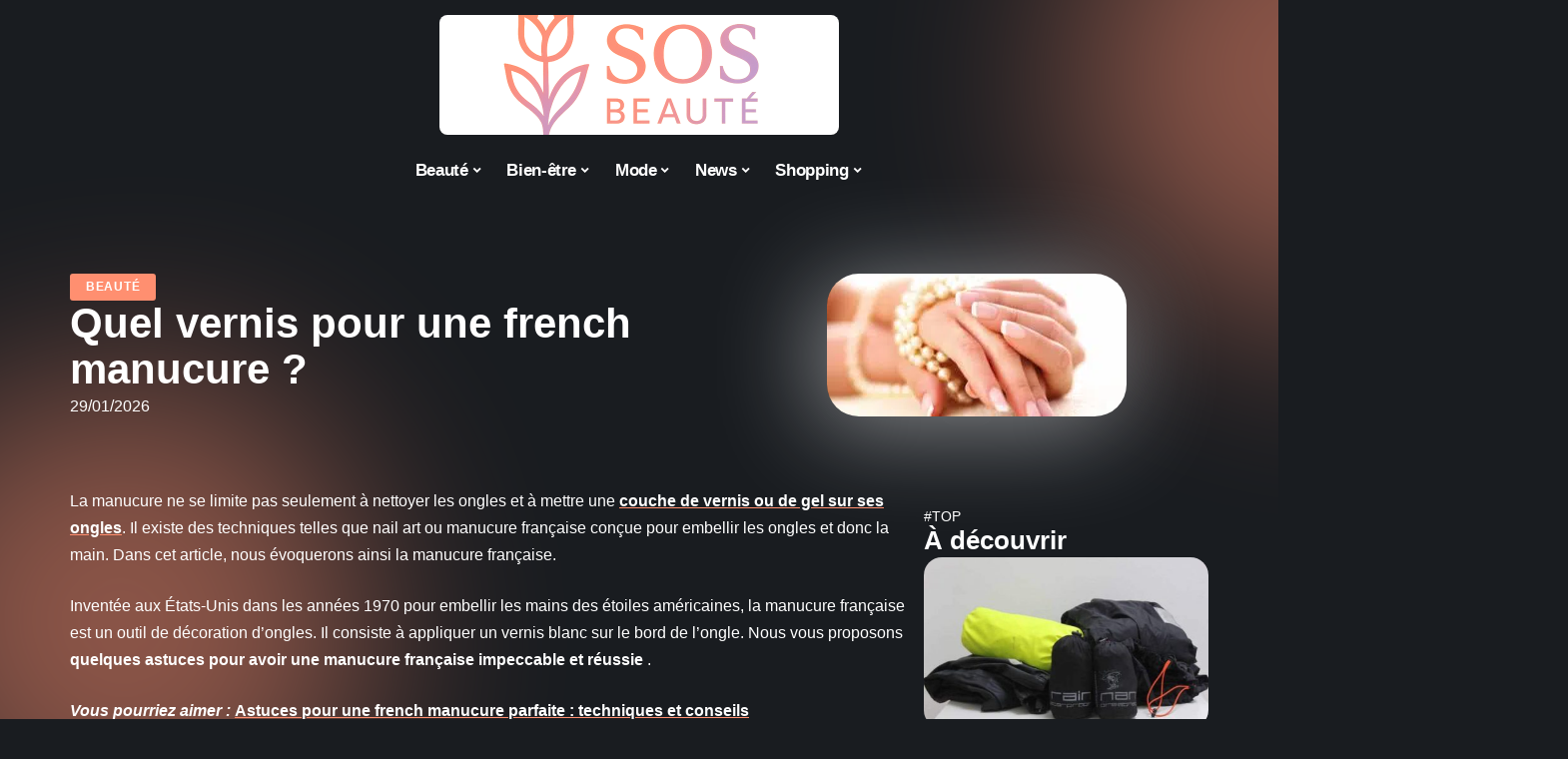

--- FILE ---
content_type: text/html; charset=UTF-8
request_url: https://www.sos-beaute.com/quel-vernis-pour-une-french-manucure/
body_size: 43914
content:
<!DOCTYPE html>
<html lang="fr-FR">
<head><meta charset="UTF-8"><script>if(navigator.userAgent.match(/MSIE|Internet Explorer/i)||navigator.userAgent.match(/Trident\/7\..*?rv:11/i)){var href=document.location.href;if(!href.match(/[?&]nowprocket/)){if(href.indexOf("?")==-1){if(href.indexOf("#")==-1){document.location.href=href+"?nowprocket=1"}else{document.location.href=href.replace("#","?nowprocket=1#")}}else{if(href.indexOf("#")==-1){document.location.href=href+"&nowprocket=1"}else{document.location.href=href.replace("#","&nowprocket=1#")}}}}</script><script>(()=>{class RocketLazyLoadScripts{constructor(){this.v="2.0.4",this.userEvents=["keydown","keyup","mousedown","mouseup","mousemove","mouseover","mouseout","touchmove","touchstart","touchend","touchcancel","wheel","click","dblclick","input"],this.attributeEvents=["onblur","onclick","oncontextmenu","ondblclick","onfocus","onmousedown","onmouseenter","onmouseleave","onmousemove","onmouseout","onmouseover","onmouseup","onmousewheel","onscroll","onsubmit"]}async t(){this.i(),this.o(),/iP(ad|hone)/.test(navigator.userAgent)&&this.h(),this.u(),this.l(this),this.m(),this.k(this),this.p(this),this._(),await Promise.all([this.R(),this.L()]),this.lastBreath=Date.now(),this.S(this),this.P(),this.D(),this.O(),this.M(),await this.C(this.delayedScripts.normal),await this.C(this.delayedScripts.defer),await this.C(this.delayedScripts.async),await this.T(),await this.F(),await this.j(),await this.A(),window.dispatchEvent(new Event("rocket-allScriptsLoaded")),this.everythingLoaded=!0,this.lastTouchEnd&&await new Promise(t=>setTimeout(t,500-Date.now()+this.lastTouchEnd)),this.I(),this.H(),this.U(),this.W()}i(){this.CSPIssue=sessionStorage.getItem("rocketCSPIssue"),document.addEventListener("securitypolicyviolation",t=>{this.CSPIssue||"script-src-elem"!==t.violatedDirective||"data"!==t.blockedURI||(this.CSPIssue=!0,sessionStorage.setItem("rocketCSPIssue",!0))},{isRocket:!0})}o(){window.addEventListener("pageshow",t=>{this.persisted=t.persisted,this.realWindowLoadedFired=!0},{isRocket:!0}),window.addEventListener("pagehide",()=>{this.onFirstUserAction=null},{isRocket:!0})}h(){let t;function e(e){t=e}window.addEventListener("touchstart",e,{isRocket:!0}),window.addEventListener("touchend",function i(o){o.changedTouches[0]&&t.changedTouches[0]&&Math.abs(o.changedTouches[0].pageX-t.changedTouches[0].pageX)<10&&Math.abs(o.changedTouches[0].pageY-t.changedTouches[0].pageY)<10&&o.timeStamp-t.timeStamp<200&&(window.removeEventListener("touchstart",e,{isRocket:!0}),window.removeEventListener("touchend",i,{isRocket:!0}),"INPUT"===o.target.tagName&&"text"===o.target.type||(o.target.dispatchEvent(new TouchEvent("touchend",{target:o.target,bubbles:!0})),o.target.dispatchEvent(new MouseEvent("mouseover",{target:o.target,bubbles:!0})),o.target.dispatchEvent(new PointerEvent("click",{target:o.target,bubbles:!0,cancelable:!0,detail:1,clientX:o.changedTouches[0].clientX,clientY:o.changedTouches[0].clientY})),event.preventDefault()))},{isRocket:!0})}q(t){this.userActionTriggered||("mousemove"!==t.type||this.firstMousemoveIgnored?"keyup"===t.type||"mouseover"===t.type||"mouseout"===t.type||(this.userActionTriggered=!0,this.onFirstUserAction&&this.onFirstUserAction()):this.firstMousemoveIgnored=!0),"click"===t.type&&t.preventDefault(),t.stopPropagation(),t.stopImmediatePropagation(),"touchstart"===this.lastEvent&&"touchend"===t.type&&(this.lastTouchEnd=Date.now()),"click"===t.type&&(this.lastTouchEnd=0),this.lastEvent=t.type,t.composedPath&&t.composedPath()[0].getRootNode()instanceof ShadowRoot&&(t.rocketTarget=t.composedPath()[0]),this.savedUserEvents.push(t)}u(){this.savedUserEvents=[],this.userEventHandler=this.q.bind(this),this.userEvents.forEach(t=>window.addEventListener(t,this.userEventHandler,{passive:!1,isRocket:!0})),document.addEventListener("visibilitychange",this.userEventHandler,{isRocket:!0})}U(){this.userEvents.forEach(t=>window.removeEventListener(t,this.userEventHandler,{passive:!1,isRocket:!0})),document.removeEventListener("visibilitychange",this.userEventHandler,{isRocket:!0}),this.savedUserEvents.forEach(t=>{(t.rocketTarget||t.target).dispatchEvent(new window[t.constructor.name](t.type,t))})}m(){const t="return false",e=Array.from(this.attributeEvents,t=>"data-rocket-"+t),i="["+this.attributeEvents.join("],[")+"]",o="[data-rocket-"+this.attributeEvents.join("],[data-rocket-")+"]",s=(e,i,o)=>{o&&o!==t&&(e.setAttribute("data-rocket-"+i,o),e["rocket"+i]=new Function("event",o),e.setAttribute(i,t))};new MutationObserver(t=>{for(const n of t)"attributes"===n.type&&(n.attributeName.startsWith("data-rocket-")||this.everythingLoaded?n.attributeName.startsWith("data-rocket-")&&this.everythingLoaded&&this.N(n.target,n.attributeName.substring(12)):s(n.target,n.attributeName,n.target.getAttribute(n.attributeName))),"childList"===n.type&&n.addedNodes.forEach(t=>{if(t.nodeType===Node.ELEMENT_NODE)if(this.everythingLoaded)for(const i of[t,...t.querySelectorAll(o)])for(const t of i.getAttributeNames())e.includes(t)&&this.N(i,t.substring(12));else for(const e of[t,...t.querySelectorAll(i)])for(const t of e.getAttributeNames())this.attributeEvents.includes(t)&&s(e,t,e.getAttribute(t))})}).observe(document,{subtree:!0,childList:!0,attributeFilter:[...this.attributeEvents,...e]})}I(){this.attributeEvents.forEach(t=>{document.querySelectorAll("[data-rocket-"+t+"]").forEach(e=>{this.N(e,t)})})}N(t,e){const i=t.getAttribute("data-rocket-"+e);i&&(t.setAttribute(e,i),t.removeAttribute("data-rocket-"+e))}k(t){Object.defineProperty(HTMLElement.prototype,"onclick",{get(){return this.rocketonclick||null},set(e){this.rocketonclick=e,this.setAttribute(t.everythingLoaded?"onclick":"data-rocket-onclick","this.rocketonclick(event)")}})}S(t){function e(e,i){let o=e[i];e[i]=null,Object.defineProperty(e,i,{get:()=>o,set(s){t.everythingLoaded?o=s:e["rocket"+i]=o=s}})}e(document,"onreadystatechange"),e(window,"onload"),e(window,"onpageshow");try{Object.defineProperty(document,"readyState",{get:()=>t.rocketReadyState,set(e){t.rocketReadyState=e},configurable:!0}),document.readyState="loading"}catch(t){console.log("WPRocket DJE readyState conflict, bypassing")}}l(t){this.originalAddEventListener=EventTarget.prototype.addEventListener,this.originalRemoveEventListener=EventTarget.prototype.removeEventListener,this.savedEventListeners=[],EventTarget.prototype.addEventListener=function(e,i,o){o&&o.isRocket||!t.B(e,this)&&!t.userEvents.includes(e)||t.B(e,this)&&!t.userActionTriggered||e.startsWith("rocket-")||t.everythingLoaded?t.originalAddEventListener.call(this,e,i,o):(t.savedEventListeners.push({target:this,remove:!1,type:e,func:i,options:o}),"mouseenter"!==e&&"mouseleave"!==e||t.originalAddEventListener.call(this,e,t.savedUserEvents.push,o))},EventTarget.prototype.removeEventListener=function(e,i,o){o&&o.isRocket||!t.B(e,this)&&!t.userEvents.includes(e)||t.B(e,this)&&!t.userActionTriggered||e.startsWith("rocket-")||t.everythingLoaded?t.originalRemoveEventListener.call(this,e,i,o):t.savedEventListeners.push({target:this,remove:!0,type:e,func:i,options:o})}}J(t,e){this.savedEventListeners=this.savedEventListeners.filter(i=>{let o=i.type,s=i.target||window;return e!==o||t!==s||(this.B(o,s)&&(i.type="rocket-"+o),this.$(i),!1)})}H(){EventTarget.prototype.addEventListener=this.originalAddEventListener,EventTarget.prototype.removeEventListener=this.originalRemoveEventListener,this.savedEventListeners.forEach(t=>this.$(t))}$(t){t.remove?this.originalRemoveEventListener.call(t.target,t.type,t.func,t.options):this.originalAddEventListener.call(t.target,t.type,t.func,t.options)}p(t){let e;function i(e){return t.everythingLoaded?e:e.split(" ").map(t=>"load"===t||t.startsWith("load.")?"rocket-jquery-load":t).join(" ")}function o(o){function s(e){const s=o.fn[e];o.fn[e]=o.fn.init.prototype[e]=function(){return this[0]===window&&t.userActionTriggered&&("string"==typeof arguments[0]||arguments[0]instanceof String?arguments[0]=i(arguments[0]):"object"==typeof arguments[0]&&Object.keys(arguments[0]).forEach(t=>{const e=arguments[0][t];delete arguments[0][t],arguments[0][i(t)]=e})),s.apply(this,arguments),this}}if(o&&o.fn&&!t.allJQueries.includes(o)){const e={DOMContentLoaded:[],"rocket-DOMContentLoaded":[]};for(const t in e)document.addEventListener(t,()=>{e[t].forEach(t=>t())},{isRocket:!0});o.fn.ready=o.fn.init.prototype.ready=function(i){function s(){parseInt(o.fn.jquery)>2?setTimeout(()=>i.bind(document)(o)):i.bind(document)(o)}return"function"==typeof i&&(t.realDomReadyFired?!t.userActionTriggered||t.fauxDomReadyFired?s():e["rocket-DOMContentLoaded"].push(s):e.DOMContentLoaded.push(s)),o([])},s("on"),s("one"),s("off"),t.allJQueries.push(o)}e=o}t.allJQueries=[],o(window.jQuery),Object.defineProperty(window,"jQuery",{get:()=>e,set(t){o(t)}})}P(){const t=new Map;document.write=document.writeln=function(e){const i=document.currentScript,o=document.createRange(),s=i.parentElement;let n=t.get(i);void 0===n&&(n=i.nextSibling,t.set(i,n));const c=document.createDocumentFragment();o.setStart(c,0),c.appendChild(o.createContextualFragment(e)),s.insertBefore(c,n)}}async R(){return new Promise(t=>{this.userActionTriggered?t():this.onFirstUserAction=t})}async L(){return new Promise(t=>{document.addEventListener("DOMContentLoaded",()=>{this.realDomReadyFired=!0,t()},{isRocket:!0})})}async j(){return this.realWindowLoadedFired?Promise.resolve():new Promise(t=>{window.addEventListener("load",t,{isRocket:!0})})}M(){this.pendingScripts=[];this.scriptsMutationObserver=new MutationObserver(t=>{for(const e of t)e.addedNodes.forEach(t=>{"SCRIPT"!==t.tagName||t.noModule||t.isWPRocket||this.pendingScripts.push({script:t,promise:new Promise(e=>{const i=()=>{const i=this.pendingScripts.findIndex(e=>e.script===t);i>=0&&this.pendingScripts.splice(i,1),e()};t.addEventListener("load",i,{isRocket:!0}),t.addEventListener("error",i,{isRocket:!0}),setTimeout(i,1e3)})})})}),this.scriptsMutationObserver.observe(document,{childList:!0,subtree:!0})}async F(){await this.X(),this.pendingScripts.length?(await this.pendingScripts[0].promise,await this.F()):this.scriptsMutationObserver.disconnect()}D(){this.delayedScripts={normal:[],async:[],defer:[]},document.querySelectorAll("script[type$=rocketlazyloadscript]").forEach(t=>{t.hasAttribute("data-rocket-src")?t.hasAttribute("async")&&!1!==t.async?this.delayedScripts.async.push(t):t.hasAttribute("defer")&&!1!==t.defer||"module"===t.getAttribute("data-rocket-type")?this.delayedScripts.defer.push(t):this.delayedScripts.normal.push(t):this.delayedScripts.normal.push(t)})}async _(){await this.L();let t=[];document.querySelectorAll("script[type$=rocketlazyloadscript][data-rocket-src]").forEach(e=>{let i=e.getAttribute("data-rocket-src");if(i&&!i.startsWith("data:")){i.startsWith("//")&&(i=location.protocol+i);try{const o=new URL(i).origin;o!==location.origin&&t.push({src:o,crossOrigin:e.crossOrigin||"module"===e.getAttribute("data-rocket-type")})}catch(t){}}}),t=[...new Map(t.map(t=>[JSON.stringify(t),t])).values()],this.Y(t,"preconnect")}async G(t){if(await this.K(),!0!==t.noModule||!("noModule"in HTMLScriptElement.prototype))return new Promise(e=>{let i;function o(){(i||t).setAttribute("data-rocket-status","executed"),e()}try{if(navigator.userAgent.includes("Firefox/")||""===navigator.vendor||this.CSPIssue)i=document.createElement("script"),[...t.attributes].forEach(t=>{let e=t.nodeName;"type"!==e&&("data-rocket-type"===e&&(e="type"),"data-rocket-src"===e&&(e="src"),i.setAttribute(e,t.nodeValue))}),t.text&&(i.text=t.text),t.nonce&&(i.nonce=t.nonce),i.hasAttribute("src")?(i.addEventListener("load",o,{isRocket:!0}),i.addEventListener("error",()=>{i.setAttribute("data-rocket-status","failed-network"),e()},{isRocket:!0}),setTimeout(()=>{i.isConnected||e()},1)):(i.text=t.text,o()),i.isWPRocket=!0,t.parentNode.replaceChild(i,t);else{const i=t.getAttribute("data-rocket-type"),s=t.getAttribute("data-rocket-src");i?(t.type=i,t.removeAttribute("data-rocket-type")):t.removeAttribute("type"),t.addEventListener("load",o,{isRocket:!0}),t.addEventListener("error",i=>{this.CSPIssue&&i.target.src.startsWith("data:")?(console.log("WPRocket: CSP fallback activated"),t.removeAttribute("src"),this.G(t).then(e)):(t.setAttribute("data-rocket-status","failed-network"),e())},{isRocket:!0}),s?(t.fetchPriority="high",t.removeAttribute("data-rocket-src"),t.src=s):t.src="data:text/javascript;base64,"+window.btoa(unescape(encodeURIComponent(t.text)))}}catch(i){t.setAttribute("data-rocket-status","failed-transform"),e()}});t.setAttribute("data-rocket-status","skipped")}async C(t){const e=t.shift();return e?(e.isConnected&&await this.G(e),this.C(t)):Promise.resolve()}O(){this.Y([...this.delayedScripts.normal,...this.delayedScripts.defer,...this.delayedScripts.async],"preload")}Y(t,e){this.trash=this.trash||[];let i=!0;var o=document.createDocumentFragment();t.forEach(t=>{const s=t.getAttribute&&t.getAttribute("data-rocket-src")||t.src;if(s&&!s.startsWith("data:")){const n=document.createElement("link");n.href=s,n.rel=e,"preconnect"!==e&&(n.as="script",n.fetchPriority=i?"high":"low"),t.getAttribute&&"module"===t.getAttribute("data-rocket-type")&&(n.crossOrigin=!0),t.crossOrigin&&(n.crossOrigin=t.crossOrigin),t.integrity&&(n.integrity=t.integrity),t.nonce&&(n.nonce=t.nonce),o.appendChild(n),this.trash.push(n),i=!1}}),document.head.appendChild(o)}W(){this.trash.forEach(t=>t.remove())}async T(){try{document.readyState="interactive"}catch(t){}this.fauxDomReadyFired=!0;try{await this.K(),this.J(document,"readystatechange"),document.dispatchEvent(new Event("rocket-readystatechange")),await this.K(),document.rocketonreadystatechange&&document.rocketonreadystatechange(),await this.K(),this.J(document,"DOMContentLoaded"),document.dispatchEvent(new Event("rocket-DOMContentLoaded")),await this.K(),this.J(window,"DOMContentLoaded"),window.dispatchEvent(new Event("rocket-DOMContentLoaded"))}catch(t){console.error(t)}}async A(){try{document.readyState="complete"}catch(t){}try{await this.K(),this.J(document,"readystatechange"),document.dispatchEvent(new Event("rocket-readystatechange")),await this.K(),document.rocketonreadystatechange&&document.rocketonreadystatechange(),await this.K(),this.J(window,"load"),window.dispatchEvent(new Event("rocket-load")),await this.K(),window.rocketonload&&window.rocketonload(),await this.K(),this.allJQueries.forEach(t=>t(window).trigger("rocket-jquery-load")),await this.K(),this.J(window,"pageshow");const t=new Event("rocket-pageshow");t.persisted=this.persisted,window.dispatchEvent(t),await this.K(),window.rocketonpageshow&&window.rocketonpageshow({persisted:this.persisted})}catch(t){console.error(t)}}async K(){Date.now()-this.lastBreath>45&&(await this.X(),this.lastBreath=Date.now())}async X(){return document.hidden?new Promise(t=>setTimeout(t)):new Promise(t=>requestAnimationFrame(t))}B(t,e){return e===document&&"readystatechange"===t||(e===document&&"DOMContentLoaded"===t||(e===window&&"DOMContentLoaded"===t||(e===window&&"load"===t||e===window&&"pageshow"===t)))}static run(){(new RocketLazyLoadScripts).t()}}RocketLazyLoadScripts.run()})();</script>
    
    <meta http-equiv="X-UA-Compatible" content="IE=edge">
    <meta name="viewport" content="width=device-width, initial-scale=1">
    <link rel="profile" href="https://gmpg.org/xfn/11">
	<meta name='robots' content='index, follow, max-image-preview:large, max-snippet:-1, max-video-preview:-1' />
            <link rel="apple-touch-icon" href="https://www.sos-beaute.com/wp-content/uploads/sos-beaute.com-512x512_2-3.png"/>
		            <meta name="msapplication-TileColor" content="#ffffff">
            <meta name="msapplication-TileImage" content="https://www.sos-beaute.com/wp-content/uploads/sos-beaute.com-512x512_2-3.png"/>
		<meta http-equiv="Content-Security-Policy" content="upgrade-insecure-requests">

	<!-- This site is optimized with the Yoast SEO plugin v26.8 - https://yoast.com/product/yoast-seo-wordpress/ -->
	<title>Quel vernis pour une french manucure ? - SOS Beauté</title>
<link data-rocket-prefetch href="https://www.googletagmanager.com" rel="dns-prefetch">
<style id="wpr-usedcss">img:is([sizes=auto i],[sizes^="auto," i]){contain-intrinsic-size:3000px 1500px}.block-wrap>.block-inner>.p-grid,.block-wrap>.block-inner>.p-wrap,.entry-content,.footer-wrap,.mega-dropdown,.ruby-table-contents,.swiper-container,.swiper-wrapper .p-wrap,.widget{contain:style layout}body,html{font-family:-apple-system,BlinkMacSystemFont,"Segoe UI",Roboto,Helvetica,Arial,sans-serif,"Apple Color Emoji","Segoe UI Emoji","Segoe UI Symbol"!important}a,address,article,code,div,dl,dt,em,fieldset,figcaption,footer,form,h1,h2,h3,header,label,legend,li,main,nav,p,section,span,strong,time,tr,ul{font-family:inherit}img.emoji{display:inline!important;border:none!important;box-shadow:none!important;height:1em!important;width:1em!important;margin:0 .07em!important;vertical-align:-.1em!important;background:0 0!important;padding:0!important}:root{--direction-multiplier:1}body.rtl{--direction-multiplier:-1}.elementor-screen-only{height:1px;margin:-1px;overflow:hidden;padding:0;position:absolute;top:-10000em;width:1px;clip:rect(0,0,0,0);border:0}.elementor *,.elementor :after,.elementor :before{box-sizing:border-box}.elementor a{box-shadow:none;text-decoration:none}.elementor img{border:none;border-radius:0;box-shadow:none;height:auto;max-width:100%}.elementor .elementor-widget:not(.elementor-widget-text-editor):not(.elementor-widget-theme-post-content) figure{margin:0}.elementor iframe,.elementor object,.elementor video{border:none;line-height:1;margin:0;max-width:100%;width:100%}.elementor-element{--flex-direction:initial;--flex-wrap:initial;--justify-content:initial;--align-items:initial;--align-content:initial;--gap:initial;--flex-basis:initial;--flex-grow:initial;--flex-shrink:initial;--order:initial;--align-self:initial;align-self:var(--align-self);flex-basis:var(--flex-basis);flex-grow:var(--flex-grow);flex-shrink:var(--flex-shrink);order:var(--order)}.elementor-element:where(.e-con-full,.elementor-widget){align-content:var(--align-content);align-items:var(--align-items);flex-direction:var(--flex-direction);flex-wrap:var(--flex-wrap);gap:var(--row-gap) var(--column-gap);justify-content:var(--justify-content)}.elementor-invisible{visibility:hidden}:root{--page-title-display:block}.elementor-widget-wrap{align-content:flex-start;flex-wrap:wrap;position:relative;width:100%}.elementor:not(.elementor-bc-flex-widget) .elementor-widget-wrap{display:flex}.elementor-widget-wrap>.elementor-element{width:100%}.elementor-widget-wrap.e-swiper-container{width:calc(100% - (var(--e-column-margin-left,0px) + var(--e-column-margin-right,0px)))}.elementor-widget{position:relative}.elementor-widget:not(:last-child){margin-block-end:var(--kit-widget-spacing,20px)}@media (min-width:1025px){#elementor-device-mode:after{content:"desktop"}}@media (min-width:-1){#elementor-device-mode:after{content:"widescreen"}.elementor-widget:not(.elementor-widescreen-align-end) .elementor-icon-list-item:after{inset-inline-start:0}.elementor-widget:not(.elementor-widescreen-align-start) .elementor-icon-list-item:after{inset-inline-end:0}}@media (max-width:-1){#elementor-device-mode:after{content:"laptop";content:"tablet_extra"}}@media (max-width:1024px){#elementor-device-mode:after{content:"tablet"}}@media (max-width:-1){#elementor-device-mode:after{content:"mobile_extra"}.elementor-widget:not(.elementor-laptop-align-end) .elementor-icon-list-item:after{inset-inline-start:0}.elementor-widget:not(.elementor-laptop-align-start) .elementor-icon-list-item:after{inset-inline-end:0}.elementor-widget:not(.elementor-tablet_extra-align-end) .elementor-icon-list-item:after{inset-inline-start:0}.elementor-widget:not(.elementor-tablet_extra-align-start) .elementor-icon-list-item:after{inset-inline-end:0}}@media (prefers-reduced-motion:no-preference){html{scroll-behavior:smooth}}.e-con{--border-radius:0;--border-top-width:0px;--border-right-width:0px;--border-bottom-width:0px;--border-left-width:0px;--border-style:initial;--border-color:initial;--container-widget-width:100%;--container-widget-height:initial;--container-widget-flex-grow:0;--container-widget-align-self:initial;--content-width:min(100%,var(--container-max-width,1140px));--width:100%;--min-height:initial;--height:auto;--text-align:initial;--margin-top:0px;--margin-right:0px;--margin-bottom:0px;--margin-left:0px;--padding-top:var(--container-default-padding-top,10px);--padding-right:var(--container-default-padding-right,10px);--padding-bottom:var(--container-default-padding-bottom,10px);--padding-left:var(--container-default-padding-left,10px);--position:relative;--z-index:revert;--overflow:visible;--gap:var(--widgets-spacing,20px);--row-gap:var(--widgets-spacing-row,20px);--column-gap:var(--widgets-spacing-column,20px);--overlay-mix-blend-mode:initial;--overlay-opacity:1;--overlay-transition:0.3s;--e-con-grid-template-columns:repeat(3,1fr);--e-con-grid-template-rows:repeat(2,1fr);border-radius:var(--border-radius);height:var(--height);min-height:var(--min-height);min-width:0;overflow:var(--overflow);position:var(--position);width:var(--width);z-index:var(--z-index);--flex-wrap-mobile:wrap}.e-con:where(:not(.e-div-block-base)){transition:background var(--background-transition,.3s),border var(--border-transition,.3s),box-shadow var(--border-transition,.3s),transform var(--e-con-transform-transition-duration,.4s)}.e-con{--margin-block-start:var(--margin-top);--margin-block-end:var(--margin-bottom);--margin-inline-start:var(--margin-left);--margin-inline-end:var(--margin-right);--padding-inline-start:var(--padding-left);--padding-inline-end:var(--padding-right);--padding-block-start:var(--padding-top);--padding-block-end:var(--padding-bottom);--border-block-start-width:var(--border-top-width);--border-block-end-width:var(--border-bottom-width);--border-inline-start-width:var(--border-left-width);--border-inline-end-width:var(--border-right-width)}body.rtl .e-con{--padding-inline-start:var(--padding-right);--padding-inline-end:var(--padding-left);--margin-inline-start:var(--margin-right);--margin-inline-end:var(--margin-left);--border-inline-start-width:var(--border-right-width);--border-inline-end-width:var(--border-left-width)}.e-con{margin-block-end:var(--margin-block-end);margin-block-start:var(--margin-block-start);margin-inline-end:var(--margin-inline-end);margin-inline-start:var(--margin-inline-start);padding-inline-end:var(--padding-inline-end);padding-inline-start:var(--padding-inline-start)}.e-con.e-flex{--flex-direction:column;--flex-basis:auto;--flex-grow:0;--flex-shrink:1;flex:var(--flex-grow) var(--flex-shrink) var(--flex-basis)}.e-con-full,.e-con>.e-con-inner{padding-block-end:var(--padding-block-end);padding-block-start:var(--padding-block-start);text-align:var(--text-align)}.e-con-full.e-flex,.e-con.e-flex>.e-con-inner{flex-direction:var(--flex-direction)}.e-con,.e-con>.e-con-inner{display:var(--display)}.e-con-boxed.e-flex{align-content:normal;align-items:normal;flex-direction:column;flex-wrap:nowrap;justify-content:normal}.e-con-boxed{gap:initial;text-align:initial}.e-con.e-flex>.e-con-inner{align-content:var(--align-content);align-items:var(--align-items);align-self:auto;flex-basis:auto;flex-grow:1;flex-shrink:1;flex-wrap:var(--flex-wrap);justify-content:var(--justify-content)}.e-con>.e-con-inner{gap:var(--row-gap) var(--column-gap);height:100%;margin:0 auto;max-width:var(--content-width);padding-inline-end:0;padding-inline-start:0;width:100%}:is(.elementor-section-wrap,[data-elementor-id])>.e-con{--margin-left:auto;--margin-right:auto;max-width:min(100%,var(--width))}.e-con .elementor-widget.elementor-widget{margin-block-end:0}.e-con:before,.e-con>.elementor-motion-effects-container>.elementor-motion-effects-layer:before{border-block-end-width:var(--border-block-end-width);border-block-start-width:var(--border-block-start-width);border-color:var(--border-color);border-inline-end-width:var(--border-inline-end-width);border-inline-start-width:var(--border-inline-start-width);border-radius:var(--border-radius);border-style:var(--border-style);content:var(--background-overlay);display:block;height:max(100% + var(--border-top-width) + var(--border-bottom-width),100%);left:calc(0px - var(--border-left-width));mix-blend-mode:var(--overlay-mix-blend-mode);opacity:var(--overlay-opacity);position:absolute;top:calc(0px - var(--border-top-width));transition:var(--overlay-transition,.3s);width:max(100% + var(--border-left-width) + var(--border-right-width),100%)}.e-con:before{transition:background var(--overlay-transition,.3s),border-radius var(--border-transition,.3s),opacity var(--overlay-transition,.3s)}.e-con .elementor-widget{min-width:0}.e-con .elementor-widget.e-widget-swiper{width:100%}.e-con>.e-con-inner>.elementor-widget>.elementor-widget-container,.e-con>.elementor-widget>.elementor-widget-container{height:100%}.e-con.e-con>.e-con-inner>.elementor-widget,.elementor.elementor .e-con>.elementor-widget{max-width:100%}.e-con .elementor-widget:not(:last-child){--kit-widget-spacing:0px}@media (max-width:767px){#elementor-device-mode:after{content:"mobile"}.e-con.e-flex{--width:100%;--flex-wrap:var(--flex-wrap-mobile)}}.elementor-element:where(:not(.e-con)):where(:not(.e-div-block-base)) .elementor-widget-container,.elementor-element:where(:not(.e-con)):where(:not(.e-div-block-base)):not(:has(.elementor-widget-container)){transition:background .3s,border .3s,border-radius .3s,box-shadow .3s,transform var(--e-transform-transition-duration,.4s)}.elementor-heading-title{line-height:1;margin:0;padding:0}.animated{animation-duration:1.25s}.animated.infinite{animation-iteration-count:infinite}.animated.reverse{animation-direction:reverse;animation-fill-mode:forwards}@media (prefers-reduced-motion:reduce){.animated{animation:none!important}html *{transition-delay:0s!important;transition-duration:0s!important}}.elementor-kit-3562{--e-global-color-primary:#6EC1E4;--e-global-color-secondary:#54595F;--e-global-color-text:#7A7A7A;--e-global-color-accent:#61CE70;--e-global-typography-primary-font-family:"Roboto";--e-global-typography-primary-font-weight:600;--e-global-typography-secondary-font-family:"Roboto Slab";--e-global-typography-secondary-font-weight:400;--e-global-typography-text-font-family:"Roboto";--e-global-typography-text-font-weight:400;--e-global-typography-accent-font-family:"Roboto";--e-global-typography-accent-font-weight:500}.e-con{--container-max-width:1140px}.elementor-widget:not(:last-child){--kit-widget-spacing:20px}.elementor-element{--widgets-spacing:20px 20px;--widgets-spacing-row:20px;--widgets-spacing-column:20px}h1.entry-title{display:var(--page-title-display)}@media(max-width:1024px){.e-con{--container-max-width:1024px}}.elementor-4106 .elementor-element.elementor-element-4e8b0dbb{--display:flex;--flex-direction:row;--container-widget-width:initial;--container-widget-height:100%;--container-widget-flex-grow:1;--container-widget-align-self:stretch;--flex-wrap-mobile:wrap;--gap:24px 24px;--row-gap:24px;--column-gap:24px;--margin-top:24px;--margin-bottom:0px;--margin-left:0px;--margin-right:0px}.elementor-4106 .elementor-element.elementor-element-b143ed6{--display:flex;--flex-direction:row;--container-widget-width:initial;--container-widget-height:100%;--container-widget-flex-grow:1;--container-widget-align-self:stretch;--flex-wrap-mobile:wrap;--margin-top:0px;--margin-bottom:0px;--margin-left:0px;--margin-right:0px;--padding-top:0px;--padding-bottom:0px;--padding-left:0px;--padding-right:0px}.elementor-4106 .elementor-element.elementor-element-18a55cfa{--display:flex;--gap:4px 4px;--row-gap:4px;--column-gap:4px;--margin-top:0px;--margin-bottom:0px;--margin-left:0px;--margin-right:0px;--padding-top:0px;--padding-bottom:0px;--padding-left:0px;--padding-right:40px}.elementor-4106 .elementor-element.elementor-element-18a55cfa.e-con{--align-self:center}.elementor-4106 .elementor-element.elementor-element-6d98d61b .elementor-heading-title{color:#fff}[data-theme=dark] .elementor-4106 .elementor-element.elementor-element-6d98d61b .elementor-heading-title{color:#fff}.elementor-widget-post-info .elementor-icon-list-item:not(:last-child):after{border-color:var(--e-global-color-text)}.elementor-widget-post-info .elementor-icon-list-text,.elementor-widget-post-info .elementor-icon-list-text a{color:var(--e-global-color-secondary)}.elementor-widget-post-info .elementor-icon-list-item{font-family:var( --e-global-typography-text-font-family ),Sans-serif;font-weight:var(--e-global-typography-text-font-weight)}.elementor-4106 .elementor-element.elementor-element-64b48a78 .elementor-icon-list-icon{width:14px}.elementor-4106 .elementor-element.elementor-element-64b48a78 .elementor-icon-list-icon i{font-size:14px}.elementor-4106 .elementor-element.elementor-element-64b48a78 .elementor-icon-list-icon svg{--e-icon-list-icon-size:14px}.elementor-4106 .elementor-element.elementor-element-64b48a78 .elementor-icon-list-text,.elementor-4106 .elementor-element.elementor-element-64b48a78 .elementor-icon-list-text a{color:#fff}.elementor-4106 .elementor-element.elementor-element-75138809{--display:flex;--margin-top:0px;--margin-bottom:0px;--margin-left:0px;--margin-right:0px;--padding-top:0px;--padding-bottom:0px;--padding-left:0px;--padding-right:0px}.elementor-4106 .elementor-element.elementor-element-21c82c48{--display:flex;--flex-direction:row;--container-widget-width:initial;--container-widget-height:100%;--container-widget-flex-grow:1;--container-widget-align-self:stretch;--flex-wrap-mobile:wrap;--gap:24px 24px;--row-gap:24px;--column-gap:24px;--margin-top:24px;--margin-bottom:0px;--margin-left:0px;--margin-right:0px}.elementor-4106 .elementor-element.elementor-element-7ed848c2{--display:flex;--flex-direction:row;--container-widget-width:initial;--container-widget-height:100%;--container-widget-flex-grow:1;--container-widget-align-self:stretch;--flex-wrap-mobile:wrap;--gap:24px 24px;--row-gap:24px;--column-gap:24px;--margin-top:24px;--margin-bottom:0px;--margin-left:0px;--margin-right:0px;--padding-top:0px;--padding-bottom:0px;--padding-left:0px;--padding-right:0px}.elementor-4106 .elementor-element.elementor-element-42a52dc9{--display:flex;--flex-direction:column;--container-widget-width:100%;--container-widget-height:initial;--container-widget-flex-grow:0;--container-widget-align-self:initial;--flex-wrap-mobile:wrap;--gap:4px 4px;--row-gap:4px;--column-gap:4px;--margin-top:0px;--margin-bottom:0px;--margin-left:0px;--margin-right:0px;--padding-top:0px;--padding-bottom:0px;--padding-left:0px;--padding-right:0px}.elementor-4106 .elementor-element.elementor-element-14fbd69b{--display:flex;--flex-direction:column;--container-widget-width:100%;--container-widget-height:initial;--container-widget-flex-grow:0;--container-widget-align-self:initial;--flex-wrap-mobile:wrap;--margin-top:0px;--margin-bottom:0px;--margin-left:0px;--margin-right:0px;--padding-top:0px;--padding-bottom:0px;--padding-left:0px;--padding-right:0px}@media(max-width:767px){.e-con{--container-max-width:767px}.elementor-4106 .elementor-element.elementor-element-18a55cfa{--padding-top:0px;--padding-bottom:0px;--padding-left:0px;--padding-right:0px}}@media(min-width:768px){.elementor-4106 .elementor-element.elementor-element-18a55cfa{--width:65%}.elementor-4106 .elementor-element.elementor-element-75138809{--width:45%}.elementor-4106 .elementor-element.elementor-element-42a52dc9{--width:75%}.elementor-4106 .elementor-element.elementor-element-14fbd69b{--width:25%}}:root{--effect:all .25s cubic-bezier(0.32, 0.74, 0.57, 1);--timing:cubic-bezier(0.32, 0.74, 0.57, 1);--shadow-12:#0000001f;--shadow-2:#00000005;--round-3:3px;--height-34:34px;--height-40:40px;--padding-40:0 40px;--round-5:5px;--round-7:7px;--shadow-7:#00000012;--dark-accent:#191c20;--dark-accent-0:#191c2000;--dark-accent-90:#191c20f2;--meta-b-family:inherit;--meta-b-fcolor:#282828;--meta-b-fspace:normal;--meta-b-fstyle:normal;--meta-b-fweight:600;--meta-b-transform:none;--nav-bg:#fff;--subnav-bg:#fff;--indicator-bg-from:#ff0084;--nav-bg-from:#fff;--subnav-bg-from:#fff;--indicator-bg-to:#2c2cf8;--nav-bg-to:#fff;--subnav-bg-to:#fff;--bottom-border-color:var(--flex-gray-20);--column-border-color:var(--flex-gray-20);--audio-color:#ffa052;--excerpt-color:#666;--g-color:#ff184e;--gallery-color:#729dff;--heading-color:var(--body-fcolor);--nav-color:#282828;--privacy-color:#fff;--review-color:#ffc300;--subnav-color:#282828;--video-color:#ffc300;--nav-color-10:#28282820;--subnav-color-10:#28282820;--g-color-90:#ff184ee6;--absolute-dark:#242424;--body-family:'Oxygen',sans-serif;--btn-family:'Encode Sans Condensed',sans-serif;--cat-family:'Oxygen',sans-serif;--dwidgets-family:'Oxygen',sans-serif;--h1-family:'Encode Sans Condensed',sans-serif;--h2-family:'Encode Sans Condensed',sans-serif;--h3-family:'Encode Sans Condensed',sans-serif;--h4-family:'Encode Sans Condensed',sans-serif;--h5-family:'Encode Sans Condensed',sans-serif;--h6-family:'Encode Sans Condensed',sans-serif;--input-family:'Encode Sans Condensed',sans-serif;--menu-family:'Encode Sans Condensed',sans-serif;--meta-family:'Encode Sans Condensed',sans-serif;--submenu-family:'Encode Sans Condensed',sans-serif;--tagline-family:'Encode Sans Condensed',sans-serif;--body-fcolor:#282828;--btn-fcolor:inherit;--h1-fcolor:inherit;--h2-fcolor:inherit;--h3-fcolor:inherit;--h4-fcolor:inherit;--h5-fcolor:inherit;--h6-fcolor:inherit;--input-fcolor:inherit;--meta-fcolor:#666;--tagline-fcolor:inherit;--body-fsize:16px;--btn-fsize:12px;--cat-fsize:10px;--dwidgets-fsize:13px;--excerpt-fsize:14px;--h1-fsize:40px;--h2-fsize:28px;--h3-fsize:22px;--h4-fsize:16px;--h5-fsize:14px;--h6-fsize:13px;--headline-fsize:45px;--input-fsize:14px;--menu-fsize:17px;--meta-fsize:13px;--submenu-fsize:13px;--tagline-fsize:28px;--body-fspace:normal;--btn-fspace:normal;--cat-fspace:.07em;--dwidgets-fspace:0;--h1-fspace:normal;--h2-fspace:normal;--h3-fspace:normal;--h4-fspace:normal;--h5-fspace:normal;--h6-fspace:normal;--input-fspace:normal;--menu-fspace:-.02em;--meta-fspace:normal;--submenu-fspace:-.02em;--tagline-fspace:normal;--body-fstyle:normal;--btn-fstyle:normal;--cat-fstyle:normal;--dwidgets-fstyle:normal;--h1-fstyle:normal;--h2-fstyle:normal;--h3-fstyle:normal;--h4-fstyle:normal;--h5-fstyle:normal;--h6-fstyle:normal;--input-fstyle:normal;--menu-fstyle:normal;--meta-fstyle:normal;--submenu-fstyle:normal;--tagline-fstyle:normal;--body-fweight:400;--btn-fweight:700;--cat-fweight:700;--dwidgets-fweight:600;--h1-fweight:700;--h2-fweight:700;--h3-fweight:700;--h4-fweight:700;--h5-fweight:700;--h6-fweight:600;--input-fweight:400;--menu-fweight:600;--meta-fweight:400;--submenu-fweight:500;--tagline-fweight:400;--flex-gray-15:#88888826;--flex-gray-20:#88888833;--flex-gray-40:#88888866;--flex-gray-7:#88888812;--indicator-height:4px;--nav-height:60px;--absolute-light:#ddd;--solid-light:#fafafa;--em-mini:.8em;--rem-mini:.8rem;--transparent-nav-color:#fff;--swiper-navigation-size:44px;--tagline-s-fsize:22px;--em-small:.92em;--rem-small:.92rem;--bottom-spacing:35px;--box-spacing:5%;--el-spacing:12px;--heading-sub-color:var(--g-color);--body-transform:none;--btn-transform:none;--cat-transform:uppercase;--dwidgets-transform:none;--h1-transform:none;--h2-transform:none;--h3-transform:none;--h4-transform:none;--h5-transform:none;--h6-transform:none;--input-transform:none;--menu-transform:none;--meta-transform:none;--submenu-transform:none;--tagline-transform:none;--absolute-white:#fff;--solid-white:#fff;--absolute-white-0:#ffffff00;--absolute-white-90:#fffffff2;--max-width-wo-sb:100%}.light-scheme,[data-theme=dark]{--shadow-12:#00000066;--shadow-2:#00000033;--shadow-7:#0000004d;--dark-accent:#0e0f12;--dark-accent-0:#0e0f1200;--dark-accent-90:#0e0f12f2;--meta-b-fcolor:#fff;--nav-bg:#131518;--subnav-bg:#191c20;--nav-bg-from:#131518;--subnav-bg-from:#191c20;--nav-bg-to:#131518;--subnav-bg-to:#191c20;--bcrumb-color:#fff;--excerpt-color:#ddd;--heading-color:var(--body-fcolor);--nav-color:#fff;--subnav-color:#fff;--nav-color-10:#ffffff15;--subnav-color-10:#ffffff15;--body-fcolor:#fff;--h1-fcolor:#fff;--h2-fcolor:#fff;--h3-fcolor:#fff;--h4-fcolor:#fff;--h5-fcolor:#fff;--h6-fcolor:#fff;--headline-fcolor:#fff;--input-fcolor:#fff;--meta-fcolor:#bbb;--tagline-fcolor:#fff;--flex-gray-15:#88888840;--flex-gray-20:#8888884d;--flex-gray-7:#88888818;--solid-light:#333;--heading-sub-color:var(--g-color);--solid-white:#191c20}body .light-scheme [data-mode=default],body:not([data-theme=dark]) [data-mode=dark],body[data-theme=dark] [data-mode=default]{display:none!important}body .light-scheme [data-mode=dark]{display:inherit!important}.light-scheme input::placeholder,[data-theme=dark] input::placeholder{color:var(--absolute-light)}a,address,body,caption,code,div,dl,dt,em,fieldset,font,form,h1,h2,h3,html,iframe,label,legend,li,object,p,s,span,strong,table,tbody,tr,tt,ul{font-family:inherit;font-size:100%;font-weight:inherit;font-style:inherit;line-height:inherit;margin:0;padding:0;vertical-align:baseline;border:0;outline:0}html{font-size:var(--body-fsize);overflow-x:hidden;-ms-text-size-adjust:100%;-webkit-text-size-adjust:100%;text-size-adjust:100%}body{font-family:var(--body-family);font-size:var(--body-fsize);font-weight:var(--body-fweight);font-style:var(--body-fstyle);line-height:1.7;display:block;margin:0;letter-spacing:var(--body-fspace);text-transform:var(--body-transform);color:var(--body-fcolor);background-color:var(--solid-white)}body.rtl{direction:rtl}*{-moz-box-sizing:border-box;-webkit-box-sizing:border-box;box-sizing:border-box}:after,:before{-moz-box-sizing:border-box;-webkit-box-sizing:border-box;box-sizing:border-box}.site{position:relative;display:block}.site *{-webkit-font-smoothing:antialiased;-moz-osx-font-smoothing:grayscale;text-rendering:optimizeLegibility}.site-outer{position:relative;display:block;max-width:100%;background-color:var(--solid-white)}.top-spacing .site-outer{-webkit-transition:margin .5s var(--timing);transition:margin .5s var(--timing)}.site-wrap{position:relative;display:block;margin:0;padding:0}.site-wrap{z-index:1;min-height:45vh}button,input{overflow:visible}canvas,progress,video{display:inline-block}progress{vertical-align:baseline}[type=checkbox],[type=radio],legend{box-sizing:border-box;padding:0}figure{display:block;margin:0}em{font-weight:400;font-style:italic}dt{font-weight:700}address{font-style:italic}code{font-family:monospace,monospace;font-size:.9em}a{text-decoration:none;color:inherit;background-color:transparent}strong{font-weight:700}code{font-family:Courier,monospace;padding:5px;background-color:var(--flex-gray-7)}img{max-width:100%;height:auto;vertical-align:middle;border-style:none;-webkit-object-fit:cover;object-fit:cover}svg:not(:root){overflow:hidden}button,input,optgroup,select,textarea{text-transform:none;color:inherit;outline:0!important}select{line-height:22px;position:relative;max-width:100%;padding:10px;border-color:var(--flex-gray-15);border-radius:var(--round-5);outline:0!important;background:url('data:image/svg+xml;utf8,<svg xmlns="http://www.w3.org/2000/svg" viewBox="0 0 24 24"><path d="M12 15a1 1 0 0 1-.707-.293l-3-3a1 1 0 0 1 1.414-1.414L12 12.586l2.293-2.293a1 1 0 0 1 1.414 1.414l-3 3A1 1 0 0 1 12 15z"/></svg>') right 5px top 50% no-repeat;background-size:22px;-moz-appearance:none;-webkit-appearance:none;appearance:none}select option{background-color:var(--solid-white)}[type=reset],[type=submit],button,html [type=button]{-webkit-appearance:button}[type=button]::-moz-focus-inner,[type=reset]::-moz-focus-inner,[type=submit]::-moz-focus-inner,button::-moz-focus-inner{padding:0;border-style:none}[type=button]:-moz-focusring,[type=reset]:-moz-focusring,[type=submit]:-moz-focusring,button:-moz-focusring{outline:ButtonText dotted 1px}fieldset{padding:0}legend{font-weight:700;display:table;max-width:100%;white-space:normal;color:inherit}textarea{overflow:auto}[type=number]::-webkit-inner-spin-button,[type=number]::-webkit-outer-spin-button{height:auto}[type=search]::-webkit-search-cancel-button,[type=search]::-webkit-search-decoration{-webkit-appearance:none}::-webkit-file-upload-button{font:inherit;-webkit-appearance:button}[hidden],template{display:none}.clearfix:after,.clearfix:before{display:table;clear:both;content:' '}.hidden{display:none}input:disabled,select:disabled,textarea:disabled{opacity:.5;background-color:#ffcb3330}h1{font-family:var(--h1-family);font-size:var(--h1-fsize);font-weight:var(--h1-fweight);font-style:var(--h1-fstyle);line-height:var(--h1-fheight, 1.2);letter-spacing:var(--h1-fspace);text-transform:var(--h1-transform)}h1{color:var(--h1-fcolor)}h2{font-family:var(--h2-family);font-size:var(--h2-fsize);font-weight:var(--h2-fweight);font-style:var(--h2-fstyle);line-height:var(--h2-fheight, 1.25);letter-spacing:var(--h2-fspace);text-transform:var(--h2-transform)}h2{color:var(--h2-fcolor)}.h3,h3{font-family:var(--h3-family);font-size:var(--h3-fsize);font-weight:var(--h3-fweight);font-style:var(--h3-fstyle);line-height:var(--h3-fheight, 1.3);letter-spacing:var(--h3-fspace);text-transform:var(--h3-transform)}h3{color:var(--h3-fcolor)}.h4{font-family:var(--h4-family);font-size:var(--h4-fsize);font-weight:var(--h4-fweight);font-style:var(--h4-fstyle);line-height:var(--h4-fheight, 1.45);letter-spacing:var(--h4-fspace);text-transform:var(--h4-transform)}.h5{font-family:var(--h5-family);font-size:var(--h5-fsize);font-weight:var(--h5-fweight);font-style:var(--h5-fstyle);line-height:var(--h5-fheight, 1.5);letter-spacing:var(--h5-fspace);text-transform:var(--h5-transform)}.p-categories{font-family:var(--cat-family);font-size:var(--cat-fsize);font-weight:var(--cat-fweight);font-style:var(--cat-fstyle);letter-spacing:var(--cat-fspace);text-transform:var(--cat-transform)}.is-meta,.user-form label{font-family:var(--meta-family);font-size:var(--meta-fsize);font-weight:var(--meta-fweight);font-style:var(--meta-fstyle);letter-spacing:var(--meta-fspace);text-transform:var(--meta-transform)}.tipsy-inner{font-family:var(--meta-family);font-weight:var(--meta-fweight);font-style:var(--meta-fstyle);letter-spacing:var(--meta-fspace);text-transform:var(--meta-transform);color:var(--meta-fcolor)}figcaption{font-family:var(--meta-family);font-size:var(--meta-fsize);font-weight:var(--meta-fweight);font-style:var(--meta-fstyle);letter-spacing:var(--meta-fspace);text-transform:var(--meta-transform)}.is-meta{color:var(--meta-fcolor)}input[type=email],input[type=number],input[type=password],input[type=search],input[type=text],input[type=url],textarea{font-family:var(--input-family);font-size:var(--input-fsize);font-weight:var(--input-fweight);font-style:var(--input-fstyle);line-height:1.5;letter-spacing:var(--input-fspace);text-transform:var(--input-transform);color:var(--input-fcolor)}textarea{font-size:var(--input-fsize)!important}.button,a.comment-reply-link,a.show-post-comment,button,input[type=submit]{font-family:var(--btn-family);font-size:var(--btn-fsize);font-weight:var(--btn-fweight);font-style:var(--btn-fstyle);letter-spacing:var(--btn-fspace);text-transform:var(--btn-transform)}.main-menu>li>a{font-family:var(--menu-family);font-size:var(--menu-fsize);font-weight:var(--menu-fweight);font-style:var(--menu-fstyle);line-height:1.5;letter-spacing:var(--menu-fspace);text-transform:var(--menu-transform)}.mobile-menu>li>a{font-family:'Encode Sans Condensed',sans-serif;font-size:1.1rem;font-weight:400;font-style:normal;line-height:1.5;letter-spacing:-.02em;text-transform:none}.mobile-qview a{font-family:'Encode Sans Condensed',sans-serif;font-size:16px;font-weight:600;font-style:normal;letter-spacing:-.02em;text-transform:none}.description-text{font-size:var(--excerpt-fsize)}input[type=email],input[type=number],input[type=password],input[type=search],input[type=text],input[type=url]{line-height:22px;max-width:100%;padding:10px 20px;-webkit-transition:var(--effect);transition:var(--effect);white-space:nowrap;border:none;border-radius:var(--round-3);outline:0!important;background-color:var(--flex-gray-7);-webkit-box-shadow:none!important;box-shadow:none!important}button{cursor:pointer;border:none;border-radius:var(--round-3);outline:0!important;-webkit-box-shadow:none;box-shadow:none}.button,.entry-content button,input[type=submit]:not(.search-submit){line-height:var(--height-40);padding:var(--padding-40);cursor:pointer;-webkit-transition:var(--effect);transition:var(--effect);white-space:nowrap;color:var(--absolute-white);border:none;border-radius:var(--round-3);outline:0!important;background:var(--g-color);-webkit-box-shadow:none;box-shadow:none}.entry-content button:hover,input[type=submit]:not(.search-submit):hover{-webkit-box-shadow:0 4px 15px var(--g-color-90);box-shadow:0 4px 15px var(--g-color-90)}textarea{display:block;width:100%;max-width:100%;padding:10px 25px;-webkit-transition:var(--effect);transition:var(--effect);border:none;border-radius:var(--round-3);outline:0;background-color:var(--flex-gray-7);-webkit-box-shadow:none!important;box-shadow:none!important}.rb-container{position:static;display:block;width:100%;max-width:var(--rb-width,1280px);margin-right:auto;margin-left:auto}.edge-padding{padding-right:20px;padding-left:20px}.menu-item,.rb-section ul{list-style:none}.h3,.h4,.h5,h1,h2,h3{-ms-word-wrap:break-word;word-wrap:break-word}.overlay-text .is-meta,.overlay-text .meta-inner{color:var(--absolute-light);--meta-fcolor:var(--absolute-light)}.overlay-text .entry-title{color:var(--absolute-white)}.light-scheme{color:var(--body-fcolor);--pagi-bg:var(--solid-light)}input:-webkit-autofill,input:-webkit-autofill:active,input:-webkit-autofill:focus,input:-webkit-autofill:hover{transition:background-color 999999s ease-in-out 0s}.block-inner{display:flex;flex-flow:row wrap;flex-grow:1;row-gap:var(--bottom-spacing)}.is-gap-7 .block-inner{margin-right:-7px;margin-left:-7px;--column-gap:7px}.is-gap-10 .block-inner{margin-right:-10px;margin-left:-10px;--column-gap:10px}.is-gap-15 .block-inner{margin-right:-15px;margin-left:-15px;--column-gap:15px}.block-inner>*{flex-basis:100%;width:100%;padding-right:var(--column-gap,0);padding-left:var(--column-gap,0)}[class*=is-gap-]>.block-inner>*{padding-right:var(--column-gap,0);padding-left:var(--column-gap,0)}.effect-fadeout.activated a{opacity:.3}.effect-fadeout.activated a:focus,.effect-fadeout.activated a:hover{opacity:1}.is-hidden{display:none!important}.is-invisible{visibility:hidden;opacity:0}.rb-loader{font-size:10px;position:relative;display:none;overflow:hidden;width:3em;height:3em;transform:translateZ(0);animation:.8s linear infinite spin-loader;text-indent:-9999em;color:var(--g-color);border-radius:50%;background:currentColor;background:linear-gradient(to right,currentColor 10%,rgba(255,255,255,0) 50%)}.rb-loader:before{position:absolute;top:0;left:0;width:50%;height:50%;content:'';color:inherit;border-radius:100% 0 0 0;background:currentColor}.rb-loader:after{position:absolute;top:0;right:0;bottom:0;left:0;width:75%;height:75%;margin:auto;content:'';opacity:.5;border-radius:50%;background:var(--solid-white)}@-webkit-keyframes spin-loader{0%{transform:rotate(0)}100%{transform:rotate(360deg)}}@keyframes spin-loader{0%{transform:rotate(0)}100%{transform:rotate(360deg)}}.rb-loader.loader-absolute{position:absolute;bottom:50%;left:50%;display:block;margin-top:-1.5em;margin-left:-1.5em}.opacity-animate{-webkit-transition:opacity .25s var(--timing);transition:opacity .25s var(--timing)}.is-invisible{opacity:0}.pagination-trigger.is-disable{pointer-events:none;opacity:.5}.loadmore-trigger span,.pagination-trigger{font-size:var(--pagi-size, inherit);line-height:calc(var(--pagi-size, inherit) * 1.6);position:relative;display:inline-flex;align-items:center;flex-flow:row nowrap;min-height:var(--height-34);padding:var(--padding-40);-webkit-transition:var(--effect);transition:var(--effect);color:var(--pagi-color,currentColor);border-color:var(--pagi-accent-color,var(--flex-gray-7));border-radius:var(--round-7);background-color:var(--pagi-accent-color,var(--flex-gray-7))}.loadmore-trigger.loading span{opacity:0}.search-form{position:relative;display:flex;overflow:hidden;align-items:stretch;flex-flow:row nowrap;width:100%;border-radius:var(--round-7);background-color:var(--flex-gray-7)}.search-form input[type=search]{width:100%;padding:15px 15px 15px 5px;background:0 0!important}.search-submit{height:100%;padding:0 20px;cursor:pointer;-webkit-transition:var(--effect);transition:var(--effect);border:none;background-color:transparent;-webkit-box-shadow:none;box-shadow:none}.search-submit:active,.search-submit:hover{color:#fff;background-color:var(--g-color);-webkit-box-shadow:0 4px 15px var(--g-color-90);box-shadow:0 4px 15px var(--g-color-90)}.mfp-bg{position:fixed;z-index:9042;top:0;left:0;overflow:hidden;width:100%;height:100%;background:var(--dark-accent)}.mfp-wrap{position:fixed;z-index:9043;top:0;left:0;width:100%;height:100%;outline:0!important;-webkit-backface-visibility:hidden}.mfp-wrap button>*{pointer-events:none}.mfp-container{position:absolute;top:0;left:0;box-sizing:border-box;width:100%;height:100%;padding:0;text-align:center}.mfp-container:before{display:inline-block;height:100%;content:'';vertical-align:middle}.mfp-align-top .mfp-container:before{display:none}.mfp-content{position:relative;z-index:1045;display:inline-block;margin:0 auto;text-align:left;vertical-align:middle}.mfp-ajax-holder .mfp-content,.mfp-inline-holder .mfp-content{width:100%;cursor:auto}.mfp-ajax-cur{cursor:progress}.mfp-zoom-out-cur{cursor:zoom-out}.mfp-auto-cursor .mfp-content{cursor:auto}.mfp-arrow,.mfp-close,.mfp-counter{-moz-user-select:none;-webkit-user-select:none;user-select:none}.mfp-loading.mfp-figure{display:none}.mfp-hide{display:none!important}.mfp-s-error .mfp-content{display:none}button::-moz-focus-inner{padding:0;border:0}.mfp-arrow{position:absolute;top:50%;width:130px;height:110px;margin:0;margin-top:-55px;padding:0;opacity:.65;-webkit-tap-highlight-color:transparent}.mfp-arrow:active{margin-top:-54px}.mfp-arrow:focus,.mfp-arrow:hover{opacity:1}.mfp-arrow:after,.mfp-arrow:before{position:absolute;top:0;left:0;display:block;width:0;height:0;margin-top:35px;margin-left:35px;content:'';border:inset transparent}.mfp-arrow:after{top:8px;border-top-width:13px;border-bottom-width:13px}.mfp-arrow:before{opacity:.7;border-top-width:21px;border-bottom-width:21px}.mfp-iframe-holder .mfp-content{line-height:0;width:100%;max-width:900px}.mfp-iframe-scaler{overflow:hidden;width:100%;height:0;padding-top:56.25%}.mfp-iframe-scaler iframe{position:absolute;top:0;left:0;display:block;width:100%;height:100%;background:#000;box-shadow:0 0 8px rgba(0,0,0,.6)}img.mfp-img{line-height:0;display:block;box-sizing:border-box;width:auto;max-width:100%;height:auto;margin:0 auto;padding:40px 0}.mfp-figure{line-height:0}.mfp-figure:after{position:absolute;z-index:-1;top:40px;right:0;bottom:40px;left:0;display:block;width:auto;height:auto;content:'';background:#444;box-shadow:0 0 8px rgba(0,0,0,.6)}.mfp-figure figure{margin:0}.mfp-bottom-bar{position:absolute;top:100%;left:0;width:100%;margin-top:-36px;cursor:auto}.mfp-image-holder .mfp-content{max-width:100%}.mfp-bg.popup-animation{-webkit-transition:all .5s var(--timing);transition:all .5s var(--timing);opacity:0}.mfp-bg.mfp-ready.popup-animation{opacity:.92}.mfp-bg.mfp-ready.popup-animation.site-access-popup{opacity:.99}.mfp-removing.mfp-bg.mfp-ready.popup-animation{opacity:0!important}.popup-animation .mfp-content{-webkit-transition:all .5s var(--timing);transition:all .5s var(--timing);opacity:0}.popup-animation.mfp-ready .mfp-content{opacity:1}.popup-animation.mfp-removing .mfp-content{opacity:0}.tipsy{position:absolute;z-index:100000;padding:5px;pointer-events:none}.tipsy-inner{font-size:var(--meta-fsize);line-height:1;max-width:200px;padding:7px 10px;text-align:center;color:var(--absolute-white);border-radius:var(--round-3);background-color:var(--dark-accent)}.tipsy-arrow{line-height:0;position:absolute;width:0;height:0;border:5px dashed var(--dark-accent)}.rtl .rbi.rbi-reddit:before{-webkit-transform:none;transform:none}.rbi,[class^=rbi-]{font-family:ruby-icon!important;font-weight:400;font-style:normal;font-variant:normal;text-transform:none;-webkit-font-smoothing:antialiased;-moz-osx-font-smoothing:grayscale;speak:none}body.rtl .rbi:before{display:inline-block;-webkit-transform:scale(-1,1);transform:scale(-1,1)}.rbi-darrow-top:before{content:'\e94a'}.rbi-search:before{content:'\e946'}.rbi-close:before{content:'\e949'}.rbi-reddit:before{content:'\e928'}.rbi-cright:before{content:'\e902'}.rbi-star-o:before{content:'\e94f'}.swiper-container{position:relative;z-index:1;overflow:hidden;margin-right:auto;margin-left:auto;padding:0;list-style:none}.pre-load:not(.swiper-container-initialized){max-height:0}.swiper-wrapper{position:relative;z-index:1;display:flex;box-sizing:content-box;width:100%;height:100%;transition-property:transform}.swiper-wrapper{transform:translate3d(0,0,0)}.swiper-slide{position:relative;flex-shrink:0;width:100%;height:100%;transition-property:transform}.swiper-slide-invisible-blank{visibility:hidden}.swiper-button-lock{display:none}.swiper-pagination{position:absolute;z-index:10;transition:.3s opacity;transform:translate3d(0,0,0);text-align:center}.swiper-pagination.swiper-pagination-hidden{opacity:0}.swiper-pagination-bullet,body .swiper-pagination-bullet{position:relative;display:inline-block;width:calc(var(--nav-size,32px)/ 2);height:calc(var(--nav-size,32px)/ 2);margin-right:0;margin-left:0;-webkit-transition:-webkit-transform .25s var(--timing);transition:transform .25s var(--timing);opacity:.4;background:0 0}.swiper-pagination-bullet:before{position:absolute;top:0;left:0;width:100%;height:100%;content:'';-webkit-transform:scale(.5);transform:scale(.5);pointer-events:none;color:inherit;border-radius:100%;background:currentColor}.swiper-pagination-bullet.swiper-pagination-bullet-active{opacity:1}.swiper-pagination-bullet.swiper-pagination-bullet-active:before{-webkit-transform:scale(.75);transform:scale(.75)}button.swiper-pagination-bullet{margin:0;padding:0;border:none;box-shadow:none;-webkit-appearance:none;appearance:none}.swiper-pagination-bullet-active{opacity:1}.swiper-pagination-lock{display:none}.swiper-scrollbar-drag{position:relative;top:0;left:0;width:100%;height:100%;border-radius:var(--round-7);background:var(--g-color)}.swiper-scrollbar-lock{display:none}.swiper-zoom-container{display:flex;align-items:center;justify-content:center;width:100%;height:100%;text-align:center}.swiper-zoom-container>canvas,.swiper-zoom-container>img,.swiper-zoom-container>svg{max-width:100%;max-height:100%;object-fit:contain}.swiper-slide-zoomed{cursor:move}.swiper-lazy-preloader{position:absolute;z-index:10;top:50%;left:50%;box-sizing:border-box;width:42px;height:42px;margin-top:-21px;margin-left:-21px;transform-origin:50%;animation:1s linear infinite swiper-preloader-spin;border:4px solid var(--swiper-preloader-color,var(--g-color));border-top-color:transparent;border-radius:50%}@keyframes swiper-preloader-spin{100%{transform:rotate(360deg)}}.swiper-container .swiper-notification{position:absolute;z-index:-1000;top:0;left:0;pointer-events:none;opacity:0}.header-wrap{position:relative;display:block}.header-fw .navbar-wrap>.rb-container{max-width:100%}.navbar-wrap{position:relative;z-index:999;display:block}.header-mobile{display:none}.navbar-wrap:not(.navbar-transparent),.sticky-on .navbar-wrap{background:var(--nav-bg);background:-webkit-linear-gradient(left,var(--nav-bg-from) 0%,var(--nav-bg-to) 100%);background:linear-gradient(to right,var(--nav-bg-from) 0%,var(--nav-bg-to) 100%)}.sticky-on .navbar-wrap{-webkit-box-shadow:0 4px 30px var(--shadow-7);box-shadow:0 4px 30px var(--shadow-7)}.navbar-inner{position:relative;display:flex;align-items:stretch;flex-flow:row nowrap;justify-content:space-between;max-width:100%;min-height:var(--nav-height)}.navbar-center,.navbar-left,.navbar-right{display:flex;align-items:stretch;flex-flow:row nowrap}.navbar-left{flex-grow:1}.logo-wrap{display:flex;align-items:center;flex-shrink:0;max-height:100%;margin-right:20px}.logo-wrap a{max-height:100%}.is-image-logo.logo-wrap a{display:block}.logo-wrap img{display:block;width:auto;max-height:var(--nav-height);-webkit-transition:opacity .25s var(--timing);transition:opacity .25s var(--timing);object-fit:cover}.is-hd-5{--nav-height:40px}.header-5 .logo-wrap:not(.mobile-logo-wrap) img{max-height:var(--hd5-logo-height,60px)}.header-5 .logo-sec-center,.header-5 .logo-sec-left,.header-5 .logo-sec-right{position:relative;display:flex;flex:0 0 33.33%;margin:0}.header-5 .logo-sec-left{line-height:1;align-items:center}.logo-sec-left>:not(:last-child):before{position:absolute;top:.4em;right:0;bottom:.4em;display:block;content:'';border-right:1px solid var(--nav-color-10)}.header-5 .logo-sec-center{justify-content:center}.header-5 .logo-wrap:not(.mobile-logo-wrap){margin:0}.header-5 .logo-sec-right{align-items:stretch;justify-content:flex-end}.header-5 .navbar-center{justify-content:center;width:100%}.logo-sec,.more-section-outer .more-trigger{padding-top:15px;padding-bottom:15px}.logo-sec-inner{display:flex;align-items:center;flex-flow:row nowrap}.logo-sec-center{margin:0 auto}.logo-sec-right{display:flex;align-items:center;flex-flow:row nowrap;margin-left:auto}.logo-sec-right>*{padding-right:10px;padding-left:10px}.logo-sec-right .search-form-inner{min-width:320px;background-color:var(--flex-gray-7)}.logo-wrap a:hover img{opacity:.7}.navbar-right>*{position:static;display:flex;align-items:center;height:100%}.navbar-outer .navbar-right>*{color:var(--nav-color)}.large-menu>li{position:relative;display:block;float:left}.flex-dropdown,.mega-dropdown{position:absolute;z-index:888;top:-9999px;right:auto;left:-10%;display:block;overflow:hidden;min-width:180px;margin-top:20px;cursor:auto;-webkit-transition:top 0s ease .25s,opacity .25s var(--timing),margin .25s var(--timing) .25s;transition:top 0s ease .25s,opacity .25s var(--timing),margin .25s var(--timing) .25s;pointer-events:none;opacity:0;background:0 0}.mega-dropdown-inner:not(.mega-template-inner){border-radius:var(--round-7);background:var(--subnav-bg);background:-webkit-linear-gradient(left,var(--subnav-bg-from) 0%,var(--subnav-bg-to) 100%);background:linear-gradient(to right,var(--subnav-bg-from) 0%,var(--subnav-bg-to) 100%);-webkit-box-shadow:0 4px 30px var(--shadow-7);box-shadow:0 4px 30px var(--shadow-7)}.mega-dropdown{width:100vw}li.menu-item.mega-menu-loaded:hover>.flex-dropdown,li.menu-item.mega-menu-loaded:hover>.mega-dropdown{top:calc(100% - 1px);bottom:auto;visibility:visible;margin-top:0;-webkit-transition:top 0s ease 0s,opacity .25s var(--timing),margin .25s var(--timing) 0s;transition:top 0s ease 0s,opacity .25s var(--timing),margin .25s var(--timing) 0s;opacity:1}.mega-header{display:flex;align-items:center;flex-flow:row nowrap;width:100%;margin-bottom:20px}.mega-header:not(.mega-header-fw){padding-bottom:5px;border-bottom:1px solid var(--subnav-color-10)}.mega-link{display:inline-flex;align-items:center;margin-left:auto;-webkit-transition:var(--effect);transition:var(--effect)}.mega-link i{margin-left:3px;-webkit-transition:var(--effect);transition:var(--effect)}.mega-link:hover{color:var(--g-color)}.mega-link:hover i{-webkit-transform:translateX(3px);transform:translateX(3px)}.is-mega-category .block-grid-small-1 .p-wrap{margin-bottom:0}.mega-dropdown-inner{width:100%;padding:20px 20px 30px;pointer-events:auto}.mega-header:not(.mega-header-fw) i{width:1em;margin-right:5px;color:var(--g-color)}.main-menu-wrap{display:flex;align-items:center;height:100%}.menu-item a>span{font-size:inherit;font-weight:inherit;font-style:inherit;position:relative;display:inline-flex;letter-spacing:inherit}.main-menu>li>a{position:relative;display:flex;align-items:center;flex-wrap:nowrap;height:var(--nav-height);padding-right:var(--menu-item-spacing,12px);padding-left:var(--menu-item-spacing,12px);white-space:nowrap;color:var(--nav-color)}.large-menu>.menu-item.menu-item-has-children>a>span{padding-right:2px}.large-menu>.menu-item.menu-item-has-children>a:after{font-family:ruby-icon;font-size:var(--rem-mini);content:'\e924';-webkit-transition:-webkit-transform .25s var(--timing),color .25s var(--timing);transition:transform .25s var(--timing),color .25s var(--timing);will-change:transform}.large-menu>.menu-item.menu-item-has-children:hover>a:after{-webkit-transform:rotate(-180deg);transform:rotate(-180deg)}.rb-search-form{position:relative;width:100%}.rb-search-submit{position:relative;display:flex}.rb-search-submit input[type=submit]{padding:0;opacity:0}.rb-search-submit i{font-size:var(--em-small);line-height:1;position:absolute;top:0;bottom:0;left:0;display:flex;align-items:center;justify-content:center;width:100%;-webkit-transition:var(--effect);transition:var(--effect);pointer-events:none}.rb-search-form .search-icon{display:flex;flex-shrink:0;justify-content:center;width:40px}.rb-search-submit:hover i{color:var(--g-color)}.search-form-inner{display:flex;align-items:center;border:1px solid var(--flex-gray-15);border-radius:var(--round-5)}.header-wrap .search-form-inner{border-color:var(--subnav-color-10)}.mobile-collapse .search-form-inner{border-color:var(--submbnav-color-10,var(--flex-gray-15))}.rb-search-form .search-text{flex-grow:1}.rb-search-form input{width:100%;padding-right:0;padding-left:0;border:none;background:0 0}.rb-search-form input:focus{font-size:var(--input-fsize)!important}.rb-search-form input::placeholder{opacity:.8;color:inherit}img.svg{width:100%;height:100%;object-fit:contain}.navbar-right{position:relative;flex-shrink:0}.header-dropdown-outer{position:static}.dropdown-trigger{cursor:pointer}.menu-ani-1 .rb-menu>.menu-item>a>span{-webkit-transition:color .25s var(--timing);transition:color .25s var(--timing)}.menu-ani-1 .rb-menu>.menu-item>a>span:before{position:absolute;bottom:0;left:0;width:0;height:3px;content:'';-webkit-transition:width 0s var(--timing),background-color .25s var(--timing);transition:width 0s var(--timing),background-color .25s var(--timing);background-color:transparent}.menu-ani-1 .rb-menu>.menu-item>a>span:after{position:absolute;right:0;bottom:0;width:0;height:3px;content:'';-webkit-transition:width .25s var(--timing);transition:width .25s var(--timing);background-color:var(--nav-color-h-accent,var(--g-color))}.menu-ani-1 .rb-menu>.menu-item>a:hover:after,.rb-menu>.menu-item>a:hover>span{color:var(--nav-color-h,inherit)}.menu-ani-1 .rb-menu>.menu-item>a:hover>span:before{width:100%;-webkit-transition:width .25s var(--timing);transition:width .25s var(--timing);background-color:var(--nav-color-h-accent,var(--g-color))}.menu-ani-1 .rb-menu>.menu-item>a:hover>span:after{width:100%;-webkit-transition:width 0s var(--timing);transition:width 0s var(--timing);background-color:transparent}.burger-icon{position:relative;display:block;width:24px;height:16px;color:var(--nav-color,inherit)}.burger-icon>span{position:absolute;left:0;display:block;height:2px;-webkit-transition:all .5s var(--timing);transition:all .5s var(--timing);border-radius:2px;background-color:currentColor}.collapse-activated .burger-icon>span{-webkit-transition:var(--effect);transition:var(--effect)}.burger-icon>span:first-child{top:0;width:100%}.burger-icon>span:nth-child(2){top:50%;width:65%;margin-top:-1px}.burger-icon>span:nth-child(3){top:auto;bottom:0;width:40%}.collapse-activated .burger-icon>span:nth-child(2){background-color:transparent}.collapse-activated .burger-icon>span:first-child{top:50%;width:100%;margin-top:-1px;-webkit-transform:rotate(45deg);transform:rotate(45deg);transform-origin:center center}.collapse-activated .burger-icon>span:nth-child(3){top:50%;width:100%;margin-top:-1px;-webkit-transform:rotate(-45deg);transform:rotate(-45deg);transform-origin:center center}.login-toggle{display:inline-flex;align-items:center;flex-flow:row nowrap;flex-shrink:0;vertical-align:middle;pointer-events:none}.login-toggle span:not(.login-icon-svg){font-size:var(--rem-mini)}.notification-icon{display:flex}.more-trigger{line-height:0;height:100%;-webkit-transition:var(--effect);transition:var(--effect);color:var(--nav-color)}.more-section-outer .more-trigger{padding-right:var(--menu-item-spacing,12px);padding-left:var(--menu-item-spacing,12px)}.more-section-outer .more-trigger:hover,.more-section-outer.dropdown-activated .more-trigger{color:var(--g-color)}.header-search-form .h5{display:block;margin-bottom:10px}.live-search-form-outer{position:relative}.live-search-animation.rb-loader{position:absolute;top:15px;right:10px;width:20px;height:20px;opacity:0;color:inherit}.search-loading .live-search-animation.rb-loader{display:block;opacity:1}.search-loading .rb-search-submit i{display:none}.is-form-layout .search-form-inner{width:100%;border-color:var(--search-form-color,var(--flex-gray-15))}.is-form-layout .search-icon{opacity:.5}.dark-mode-toggle{display:flex;align-items:center;cursor:pointer}.mode-icon-dark{color:#fff;background-color:var(--g-color)}.mode-icon-dark:not(.activated),.mode-icon-default.activated{-webkit-transform:translateX(0);transform:translateX(0)}.mode-icon-dark.activated,.mode-icon-default:not(.activated){-webkit-transform:translateX(16px);transform:translateX(16px)}body.switch-smooth{-webkit-transition:background-color .25s var(--timing);transition:background-color .25s var(--timing)}.navbar-outer{position:relative;z-index:110;display:block;width:100%}.elementor-editor-active .navbar-outer{z-index:0}.is-mstick .navbar-outer:not(.navbar-outer-template){min-height:var(--nav-height)}.is-mstick .sticky-holder{z-index:998;top:0;right:0;left:0}@-webkit-keyframes stick-animation{from{-webkit-transform:translate3d(0,-100%,0)}to{-webkit-transform:translate3d(0,0,0)}}@keyframes stick-animation{from{transform:translate3d(0,-100%,0)}to{transform:translate3d(0,0,0)}}.sticky-on .e-section-sticky,.sticky-on.is-mstick .sticky-holder{position:fixed;top:0;right:0;left:0;-webkit-transform:translate3d(0,0,0);transform:translate3d(0,0,0);-webkit-backface-visibility:hidden}.stick-animated .e-section-sticky,.stick-animated.is-mstick .sticky-holder{-webkit-animation-name:stick-animation;animation-name:stick-animation;-webkit-animation-duration:.2s;animation-duration:.2s;-webkit-animation-timing-function:ease-out;animation-timing-function:ease-out;-webkit-animation-iteration-count:1;animation-iteration-count:1;will-change:transform}.sticky-on .mobile-qview{display:none}.collapse-activated div.mobile-qview{display:block}.e-section-sticky{z-index:1000}.collapse-activated{overflow:hidden;max-height:100%}.collapse-activated .header-mobile,.collapse-activated .sticky-holder,.collapse-activated body{overflow:hidden;height:100%}.collapse-activated .site-outer{overflow:hidden;height:100%;margin-top:0!important;-webkit-transition:none;transition:none}.collapse-activated .header-wrap{display:flex;align-items:stretch;flex-flow:column nowrap;height:100%;min-height:100vh}.collapse-activated .navbar-outer{flex-grow:1}.header-mobile-wrap{position:relative;z-index:99;flex-grow:0;flex-shrink:0;color:var(--mbnav-color,var(--nav-color));background:var(--mbnav-bg,var(--nav-bg));background:-webkit-linear-gradient(left,var(--mbnav-bg-from,var(--nav-bg-from)) 0%,var(--mbnav-bg-to,var(--nav-bg-to)) 100%);background:linear-gradient(to right,var(--mbnav-bg-from,var(--nav-bg-from)) 0%,var(--mbnav-bg-to,var(--nav-bg-to)) 100%);-webkit-box-shadow:0 4px 30px var(--shadow-7);box-shadow:0 4px 30px var(--shadow-7)}.header-mobile-wrap .navbar-right>*{color:inherit}.mobile-logo-wrap{display:flex;flex-grow:0}.mobile-logo-wrap img{width:auto;max-height:var(--mbnav-height,42px)}.collapse-holder{display:block;overflow-y:auto;width:100%}.mobile-collapse .header-search-form{margin-bottom:15px}.mobile-collapse .rb-search-form input{padding-left:0}.mbnav{display:flex;align-items:center;flex-flow:row nowrap;min-height:var(--mbnav-height,42px)}.header-mobile-wrap .navbar-right{align-items:center;justify-content:flex-end}.mobile-toggle-wrap{display:flex;align-items:stretch}.navbar-right .mobile-toggle-wrap{height:auto}.navbar-right .mobile-toggle-wrap .burger-icon>span{right:0;left:auto}.navbar-right .mobile-toggle-wrap .mobile-menu-trigger{padding-right:0;padding-left:10px}.mobile-menu-trigger{display:flex;align-items:center;padding-right:10px;cursor:pointer}.mobile-menu-trigger.mobile-search-icon{font-size:18px;padding:0 5px}.mobile-menu-trigger i:before{-webkit-transition:var(--effect);transition:var(--effect)}.mobile-collapse{z-index:0;display:flex;visibility:hidden;overflow:hidden;flex-grow:1;height:0;-webkit-transition:opacity .7s var(--timing);transition:opacity .7s var(--timing);opacity:0;color:var(--submbnav-color,var(--subnav-color));background:var(--submbnav-bg,var(--subnav-bg));background:-webkit-linear-gradient(left,var(--submbnav-bg-from,var(--subnav-bg-from)) 0%,var(--submbnav-bg-to,var(--subnav-bg-to)) 100%);background:linear-gradient(to right,var(--submbnav-bg-from,var(--subnav-bg-from)) 0%,var(--submbnav-bg-to,var(--subnav-bg-to)) 100%)}.collapse-activated .mobile-collapse{visibility:visible;flex-grow:1;height:auto;opacity:1}.collapse-sections{position:relative;max-width:100%;margin-top:20px;padding-top:20px}.collapse-inner{position:relative;display:block;width:100%;padding-top:15px}.collapse-inner>:last-child{padding-bottom:90px}.mobile-search-form .live-search-animation.rb-loader{top:8px}.mobile-menu>li.menu-item-has-children:not(:first-child){margin-top:20px}.mobile-menu>li>a{display:block;padding:10px 0}.mobile-qview{position:relative;display:block;overflow:auto;width:100%;border-top:1px solid var(--nav-color-10);-ms-overflow-style:none;scrollbar-width:none}.mobile-qview::-webkit-scrollbar{width:0;height:0}.mobile-qview-inner{display:flex;flex-flow:row nowrap}.mobile-qview a{position:relative;display:flex;align-items:center;height:var(--qview-height,42px);padding:0 15px;white-space:nowrap;color:inherit}.mobile-qview a>span{line-height:1}.mobile-qview a:before{position:absolute;right:15px;bottom:0;left:15px;height:4px;content:'';-webkit-transition:var(--effect);transition:var(--effect);border-radius:var(--round-3);background-color:transparent}.mobile-qview a:hover:before{background-color:var(--g-color)}.collapse-sections>*{display:flex;flex-flow:row nowrap;margin-bottom:20px;padding-bottom:20px;border-bottom:1px solid var(--flex-gray-15)}.collapse-sections>:last-child{margin-bottom:0;border-bottom:none}.top-site-ad{position:relative;display:block;width:100%;height:auto;text-align:center;background-color:var(--top-site-bg,var(--flex-gray-7))}.top-site-ad:not(.no-spacing){padding-top:15px;padding-bottom:15px}.p-wrap{position:relative}.p-content{position:relative}.p-content>:not(:last-child),.p-wrap>:not(:last-child){margin-bottom:var(--el-spacing)}.feat-holder{position:relative;max-width:100%}.p-categories,.p-top{display:flex;align-items:stretch;flex-flow:row wrap;flex-grow:1;gap:3px}.p-top .p-categories{flex-grow:0}.p-featured{position:relative;display:block;overflow:hidden;padding-bottom:60%;border-radius:var(--wrap-border,var(--round-3))}.hovering-fade .p-featured img{-webkit-transition:opacity .25s var(--timing);transition:opacity .25s var(--timing)}.hovering-fade .p-wrap:hover .p-featured img{opacity:.7}.preview-video{position:absolute;z-index:2;top:0;right:0;bottom:0;left:0;display:none;overflow:inherit;width:100%;height:100%;pointer-events:none;object-fit:cover}.preview-video video{display:block;width:100%;height:100%;pointer-events:none;object-fit:none}.show-preview .preview-video{display:block}.p-flink{position:absolute;z-index:1;top:0;right:0;bottom:0;left:0;display:block}.p-featured img.featured-img{position:absolute;top:0;right:0;bottom:0;left:0;width:100%;height:100%;margin:0;object-fit:cover;object-position:var(--feat-position,center)}.meta-inner{display:flex;align-items:center;flex-flow:row wrap;flex-grow:1;gap:.2em .6em}.bookmarked i:not(.bookmarked-icon){display:none}.remove-bookmark{line-height:1;position:absolute;z-index:100;top:5px;left:5px;display:flex;align-items:center;flex-flow:row nowrap;padding:7px 12px;-webkit-transition:var(--effect);transition:var(--effect);color:var(--absolute-white);border-radius:var(--round-3);background-color:var(--dark-accent)}.removing-bookmark .remove-bookmark{cursor:wait;opacity:.5}.remove-bookmark:hover{background:var(--g-color)}.remove-bookmark span{margin-left:4px}.meta-el{display:inline-flex;align-items:center;flex-flow:row wrap}.meta-el i{margin-right:5px}.meta-el:not(.meta-author) a{display:inline-flex;align-items:center;flex-flow:row nowrap}.meta-el:not(.meta-author) a:after{display:inline-flex;width:var(--meta-style-w,1px);height:var(--meta-style-h,6px);margin-right:.4em;margin-left:.4em;content:'';-webkit-transform:skewX(-15deg);transform:skewX(-15deg);text-decoration:none!important;opacity:var(--meta-style-o, .3);border-radius:var(--meta-style-b,0);background-color:var(--meta-fcolor)}.meta-el a:last-child:after{display:none}span.entry-title{display:block}.entry-title i{font-size:.9em;display:inline;margin-right:.2em;vertical-align:middle;color:var(--title-color,currentColor)}.p-url{font-size:var(--title-size, inherit);position:relative;color:var(--title-color,inherit);text-underline-offset:1px}.sticky .entry-title a:before{font-family:ruby-icon;font-size:1em;margin-right:.3em;padding:0;content:'\e962'!important;color:inherit;background:0 0}.is-meta a:hover{text-decoration:underline;text-decoration-color:var(--g-color)}.hover-ani-1 .p-url{-webkit-transition:all .25s var(--timing);transition:all .25s var(--timing);-moz-text-decoration-color:transparent;-webkit-text-decoration-color:transparent;text-decoration-color:transparent;text-decoration-line:underline;text-decoration-thickness:.1em}.hover-ani-1 .p-url:hover{-webkit-text-decoration-color:var(--g-color);text-decoration-color:var(--g-color)}body:not([data-theme=dark]).hover-ani-1 .p-url:hover{color:var(--g-color)}body.hover-ani-1 .light-scheme .p-url:hover,body:not([data-theme=dark]).hover-ani-1 .overlay-text .p-url:hover{color:var(--absolute-white)}.bookmark-limited .bookmark-featured,.bookmark-limited .bookmark-title{display:none}.bookmark-limited .bookmark-desc{font-size:var(--rem-small);margin-top:0;text-align:center;color:#fff}.bookmark-featured{position:relative;flex-shrink:0;width:90px}.bookmark-featured img{position:absolute;top:0;left:0;width:100%;height:100%}#follow-toggle-info .bookmark-desc{margin:auto;padding:15px;text-align:center}.bookmark-title{display:inline-block;overflow:hidden;max-width:235px;text-align:left;white-space:nowrap;text-overflow:ellipsis;color:#649f74}.bookmark-desc{font-size:var(--rem-mini);line-height:1.5;display:block;margin-top:5px;text-align:left;color:var(--meta-fcolor)}.bookmark-undo{margin-left:auto;-webkit-transition:var(--effect);transition:var(--effect);color:#649f74}.bookmark-undo:hover{text-decoration:underline}[data-theme=dark] .bookmark-title,[data-theme=dark] .bookmark-undo{color:#7cffb9}.p-category{font-family:inherit;font-weight:inherit;font-style:inherit;line-height:1;position:relative;z-index:1;display:inline-flex;flex-shrink:0;color:var(--cat-fcolor,inherit)}.ecat-bg-2 .p-category{padding:7px 12px;-webkit-transition:all .25s var(--timing);transition:all .25s var(--timing);text-decoration:none;color:var(--cat-fcolor,var(--absolute-white))}.ecat-bg-2 .p-category:before{position:absolute;z-index:-1;top:0;right:0;bottom:0;left:0;display:block;content:'';-webkit-transition:-webkit-box-shadow .25s var(--timing);transition:box-shadow .25s var(--timing);border-radius:var(--round-3);background-color:var(--cat-highlight,var(--g-color))}.ecat-bg-2 .p-category:hover:before{-webkit-box-shadow:0 0 10px var(--cat-highlight-90,var(--g-color-90));box-shadow:0 0 10px var(--cat-highlight-90,var(--g-color-90))}.ecat-text .p-category{line-height:inherit;display:inline-flex;align-items:center;flex-flow:row nowrap;-webkit-transition:var(--effect);transition:var(--effect);color:var(--cat-highlight,inherit)}.ecat-text .p-categories{line-height:1.5}.ecat-text .p-category:not(:first-child):before{display:inline-flex;justify-content:center;width:1px;height:8px;max-height:1em;margin-right:7px;content:'';-webkit-transform:skewX(-15deg);transform:skewX(-15deg);background-color:var(--meta-fcolor)}.ecat-text .overlay-text .p-category,.ecat-text .overlay-text .p-category:before,.ecat-text.light-scheme .p-category,.ecat-text.light-scheme .p-category:before,.overlay-text .ecat-text .p-category,.overlay-text .ecat-text .p-category:before{color:var(--absolute-white);text-shadow:0 1px 3px var(--shadow-7)}.ecat-text .p-categories{gap:7px}.feat-holder .p-top{position:absolute;z-index:20;right:12px;bottom:10px;left:12px;margin-bottom:0}.p-box .feat-holder .p-top{right:var(--box-spacing,12px);left:var(--box-spacing,12px)}.ecat-bg-2 .feat-holder .p-top{top:auto;right:7px;bottom:-2px;left:7px;margin-bottom:0}.ecat-bg-2 .p-box .feat-holder .p-top{right:var(--box-spacing,7px);left:var(--box-spacing,7px)}.ecat-bg-2 .p-grid-small-1 .feat-holder{padding-bottom:4px}.ecat-text .p-category:hover{opacity:.7}.list-holder{display:flex;align-items:center;flex-flow:row wrap;margin-right:var(--list-holder-margin,-15px);margin-left:var(--list-holder-margin,-15px)}.list-holder>*{flex-grow:1;width:100%;max-width:100%;padding-right:var(--list-holder-spacing,15px);padding-left:var(--list-holder-spacing,15px)}.s-title-sticky{display:none;align-items:center;flex-flow:row nowrap;flex-grow:1;max-width:100%;margin-left:10px;color:var(--nav-color)}.sticky-share-list{display:flex;align-items:center;flex-flow:row nowrap;flex-shrink:0;height:100%;margin-right:0;margin-left:auto;padding-right:5px;padding-left:5px}.sticky-title{line-height:var(--nav-height, inherit);display:block;overflow:hidden;width:100%;max-width:600px;white-space:nowrap;text-overflow:ellipsis}.sticky-share-list-buffer{display:none}.block-wrap{position:relative;display:block;counter-reset:trend-counter}.block-small{--bottom-spacing:25px}.scroll-holder{scrollbar-color:var(--shadow-7) var(--flex-gray-15);scrollbar-width:thin}.scroll-holder::-webkit-scrollbar{width:5px;-webkit-border-radius:var(--round-7);border-radius:var(--round-7);background:var(--flex-gray-7)}.scroll-holder::-webkit-scrollbar-thumb{-webkit-border-radius:var(--round-7);border-radius:var(--round-7);background-color:var(--flex-gray-15)}.scroll-holder::-webkit-scrollbar-corner{-webkit-border-radius:var(--round-7);border-radius:var(--round-7);background-color:var(--flex-gray-15)}.post-carousel{display:flex;flex-flow:column nowrap}.post-slider .slider-next,.post-slider .slider-prev{font-size:var(--nav-size, 1.75rem);position:absolute;z-index:10;top:50%;right:auto;left:0;display:flex;align-items:center;justify-content:center;width:2em;min-width:60px;height:2em;min-height:60px;margin-top:-30px;-webkit-transition:var(--effect);transition:var(--effect)}.post-slider .slider-next{right:0;left:auto}.post-slider .slider-next:hover,.post-slider .slider-prev:hover{color:var(--g-color)}.yt-playlist{overflow:hidden;align-items:stretch;border-radius:var(--round-7)}.plist-item{display:flex;flex-flow:row nowrap;width:100%;padding:10px 20px}.plist-item:hover{background-color:var(--shadow-7)}.yt-trigger{position:relative;display:flex;flex-grow:0;flex-shrink:0;width:70px;margin-right:0;margin-left:auto;cursor:pointer;-webkit-transition:var(--effect);transition:var(--effect);background-color:var(--g-color)}.yt-trigger:hover{-webkit-box-shadow:0 0 20px var(--g-color-90);box-shadow:0 0 20px var(--g-color-90)}.play-title{display:block;overflow:hidden;width:100%;white-space:nowrap;text-overflow:ellipsis}.breaking-news-prev{display:none}.breaking-news-slider .swiper-slide{padding-right:50px}.slideup-toggle{position:absolute;top:auto;right:65px;bottom:100%;left:auto;display:block;padding:3px 15px;-webkit-transition:var(--effect);transition:var(--effect);color:var(--slideup-icon-na-color,var(--absolute-white));border-top-left-radius:var(--round-5);border-top-right-radius:var(--round-5);background-color:var(--slideup-icon-na-bg,var(--g-color))}body:not(.yes-f-slideup) .slideup-toggle:hover{box-shadow:0 0 10px var(--slideup-icon-na-bg-90,var(--g-color-90));webkit-box-shadow:0 0 10px var(--slideup-icon-na-bg-90,var(--g-color-90))}.yes-f-slideup .slideup-toggle{color:var(--slideup-icon-color,#fff);background-color:var(--slideup-bg,#88888888)}.slideup-toggle i{line-height:1;display:block;-webkit-transition:var(--effect);transition:var(--effect)}.yes-f-slideup .slideup-toggle:hover i{-webkit-transform:rotate(180deg);transform:rotate(180deg)}.follow-button{font-size:12px;display:flex;align-items:center;flex-shrink:0;justify-content:center;width:34px;height:34px;-webkit-transition:var(--effect);transition:var(--effect);opacity:0;border:1px solid var(--flex-gray-15);border-radius:100%}.elementor-editor-active .follow-trigger{opacity:1}.follow-trigger.followed,.follow-trigger:hover{color:#62b088;border-color:#62b088}.follow-trigger.in-progress{-webkit-transform-origin:center;transform-origin:center;-webkit-animation:1s linear infinite reaction-spinner;animation:1s linear infinite reaction-spinner;pointer-events:none}.follow-trigger.in-progress i:before{content:'\e942'}.followed i:not(.followed-icon){display:none}.p-wrap.removing{display:none}.logo-popup-outer{display:flex;width:100%;padding:40px;pointer-events:auto;border-radius:10px;background:var(--solid-white);-webkit-box-shadow:0 10px 30px var(--shadow-12);box-shadow:0 10px 30px var(--shadow-12)}[data-theme=dark] .logo-popup-outer{background-color:var(--dark-accent)}.rb-user-popup-form{position:relative;max-width:350px;margin:auto}.logo-popup{width:100%}.login-popup-header{position:relative;display:block;margin-bottom:25px;padding-bottom:20px;text-align:center}.login-popup-header:after{position:absolute;bottom:0;left:50%;display:block;width:30px;margin-left:-15px;content:'';border-bottom:6px dotted var(--g-color)}.user-form label{line-height:1;display:block;margin-bottom:10px}.user-form form>:not(:last-child){margin-bottom:15px}.user-form input[type=password],.user-form input[type=text]{display:block;width:100%;border-radius:var(--round-7)}.user-form .login-submit{padding-top:7px}.user-form input[type=submit]{width:100%}.user-form-footer{line-height:1;display:flex;flex-flow:row nowrap;justify-content:center;margin-top:15px}.user-form-footer a{-webkit-transition:var(--effect);transition:var(--effect);opacity:.7}.user-form-footer>:not(:last-child){margin-right:7px;padding-right:7px;border-right:1px solid var(--flex-gray-15)}.user-form-footer a:hover{text-decoration:underline;opacity:1;color:var(--body-fcolor);text-decoration-color:var(--g-color)}.close-popup-btn{padding:0;cursor:pointer;background:0 0;box-shadow:none;touch-action:manipulation}.close-icon{position:relative;display:block;overflow:hidden;width:40px;height:40px;pointer-events:none}.close-icon:after,.close-icon:before{position:absolute;top:calc(50% - 1px);left:30%;display:block;width:40%;height:2px;content:'';-webkit-transition:var(--effect);transition:var(--effect);transform-origin:center center;opacity:.7;border-radius:2px;background-color:currentColor}.close-popup-btn:hover .close-icon:after,.close-popup-btn:hover .close-icon:before{transform:rotate(0);opacity:1}.close-icon:before{transform:rotate(45deg)}.close-icon:after{transform:rotate(-45deg)}.close-popup-btn{position:absolute;z-index:9999;top:0;right:0}#back-top{position:fixed;z-index:980;right:20px;bottom:20px;display:block;cursor:pointer;-webkit-transition:all .5s var(--timing);transition:all .5s var(--timing);-webkit-transform:translate3d(0,20px,0);transform:translate3d(0,20px,0);text-decoration:none;pointer-events:none;opacity:0;border:none;will-change:transform}#back-top.scroll-btn-visible{-webkit-transform:translate3d(0,0,0);transform:translate3d(0,0,0);pointer-events:auto;opacity:1}#back-top.scroll-btn-visible:hover{-webkit-transform:translate3d(0,-5px,0);transform:translate3d(0,-5px,0)}#back-top i{font-size:18px;line-height:40px;display:block;width:40px;height:40px;-webkit-transition:var(--effect);transition:var(--effect);text-align:center;color:#fff;border-radius:var(--round-3);background-color:var(--dark-accent)}#back-top:hover i{background-color:var(--g-color);-webkit-box-shadow:0 4px 15px var(--g-color-90);box-shadow:0 4px 15px var(--g-color-90)}.widget{position:relative;display:block}.copyright-menu a{font-family:var(--dwidgets-family);font-size:var(--dwidgets-fsize);font-weight:var(--dwidgets-fweight);font-style:var(--dwidgets-fstyle);position:relative;display:block;padding-top:var(--sidebar-menu-spacing,5px);padding-bottom:var(--sidebar-menu-spacing,5px);-webkit-transition:var(--effect);transition:var(--effect);letter-spacing:var(--dwidgets-fspace);text-transform:var(--dwidgets-transform);color:inherit}.copyright-menu a:hover{color:var(--g-color)}.textwidget br,.textwidget p{margin-bottom:1rem}.single-post-outer:not(:last-child){margin-bottom:20px;border-bottom:1px solid var(--flex-gray-15)}.single-infinite-point .rb-loader{margin-bottom:25px}.single-post-outer.has-continue-reading .s-ct{overflow:hidden;height:700px;max-height:700px}.single-post-outer.has-continue-reading .single-sidebar{position:relative}.single-post-outer.has-continue-reading .sidebar-inner{position:absolute;z-index:1;right:30px;left:30px}.single-post-outer.has-continue-reading{overflow:hidden}.continue-reading{position:relative;z-index:100;display:flex;justify-content:center;padding:30px 0 40px;background-color:var(--solid-white)}.continue-reading:before{position:absolute;right:0;bottom:99%;left:0;display:block;width:100%;height:150px;content:'';background-image:linear-gradient(to top,var(--solid-white) 0,transparent 100%)}.continue-reading-btn.is-btn{font-size:var(--rem-small);display:inline-flex}.p-meta{position:relative;display:block;margin-bottom:3px}.sticky-share-list>*{display:flex;flex-flow:row nowrap}.s-cats{margin-bottom:15px}.attribution{display:block;margin-top:4px;padding-left:65px}@keyframes reaction-spinner{to{transform:rotate(360deg);-webkit-transform:rotate(360deg)}}.collapse-sections:before{position:absolute;z-index:1;top:0;right:0;left:0;overflow:hidden;height:3px;content:'';background-image:linear-gradient(to right,var(--submbnav-color-10,var(--subnav-color-10)) 20%,transparent 21%,transparent 100%);background-image:-webkit-linear-gradient(right,var(--submbnav-color-10,var(--subnav-color-10)) 20%,transparent 21%,transparent 100%);background-repeat:repeat-x;background-position:0 0;background-size:5px}.reading-indicator{position:fixed;z-index:9041;top:0;right:0;left:0;display:block;overflow:hidden;width:100%;height:var(--indicator-height)}#reading-progress{display:block;width:0;max-width:100%;height:100%;-webkit-transition:width .1s;transition:width .1s ease;border-top-right-radius:5px;border-bottom-right-radius:5px;background:var(--g-color);background:linear-gradient(90deg,var(--indicator-bg-from) 0%,var(--indicator-bg-to) 100%);background:-webkit-linear-gradient(right,var(--indicator-bg-from),var(--indicator-bg-to))}a.show-post-comment{line-height:var(--height-40);position:absolute;top:0;right:0;display:flex;align-items:center;padding:var(--padding-40);-webkit-transition:var(--effect);transition:var(--effect);border-radius:var(--round-7);background-color:var(--flex-gray-7)}a.show-post-comment:hover{color:var(--absolute-white);background-color:var(--g-color);-webkit-box-shadow:0 4px 15px var(--g-color-90);box-shadow:0 4px 15px var(--g-color-90)}.rb-form-rating{display:flex;align-items:center;width:100%}.rb-review-stars{font-size:24px;position:relative}.rb-review-stars span{line-height:0;display:flex;align-items:center;flex-flow:row nowrap;flex-grow:0;width:0;margin-left:10px;padding:0;letter-spacing:0}.rb-review-stars span a{line-height:1;display:flex;flex-grow:0;padding:2px}.rb-form-rating label{font-size:var(--rem-mini);line-height:1;padding-left:7px;border-left:4px solid var(--g-color)}.rb-form-rating.selected .rb-review-stars span:hover a i:before,.rb-form-rating.selected a i:before,.rb-review-stars span:hover i:before{content:'\e951'}.rb-form-rating.selected .rb-review-stars span>a:hover~a i:before,.rb-review-stars span>a.active~a i:before,.rb-review-stars span>a:hover~a i:before{content:'\e94f'}.rb-review-stars i{-webkit-transition:var(--effect);transition:var(--effect)}a.comment-reply-link{line-height:24px;position:absolute;z-index:99;top:0;right:0;display:block;padding:0 12px;-webkit-transition:var(--effect);transition:var(--effect);letter-spacing:var(--btn-fspace);border:1px solid rgba(0,0,0,.05);border-radius:var(--round-3)}a.comment-reply-link:hover{color:#fff;background-color:var(--g-color)}a.comment-reply-link:before{font-family:ruby-icon;font-size:.9em;margin-right:5px;content:'\e902'}.float-holder{-webkit-transform:var(--effect);transform:var(--effect)}.floating-activated .float-holder{position:fixed;z-index:9999;top:auto;right:20px;bottom:100px;left:auto;display:block;width:420px;max-width:100%;height:auto}.floating-activated .float-holder:before{position:relative;display:block;width:100%;padding-bottom:56%;content:''}.floating-close{position:absolute;top:auto;right:0;bottom:100%;display:block}.gallery-slider-nav{max-width:750px;margin-top:15px;margin-right:0;margin-left:auto}.current-slider-count{font-size:2em;line-height:1;margin-top:7px}.gallery-slider-nav .swiper-slide:not(.swiper-slide-thumb-active) img{opacity:.5}.gallery-slider-nav .swiper-slide:hover img{opacity:1}.gallery-slider-nav img{-webkit-transition:opacity .25s var(--timing);transition:opacity .25s var(--timing)}.gallery-coverflow .pre-load{max-height:50vh;opacity:0}.gallery-popup-header{position:absolute;top:0;right:0;display:flex;align-items:center;flex-flow:row nowrap;justify-content:space-between;padding:5px 0 5px 10px;text-align:left;background-color:var(--dark-accent)}.single-featured-popup .gallery-popup-header{left:auto;padding:0}.gallery-popup-nav{position:static}.gallery-popup-header .h5:not(:empty){padding-right:20px}.gallery-popup-content{display:flex;align-items:center;flex-grow:1;justify-content:center;height:100%;padding:52px 10px}.single-featured-popup .gallery-popup-content{padding-top:20px}.gallery-popup-image,.mfp-rbgallery{height:100%}.popup-header-right{display:flex;align-items:center;flex-flow:row nowrap;flex-shrink:0;gap:10px}.mfp-counter{font-size:var(--rem-mini)}.rb-gallery-popup button{font-size:24px;cursor:pointer;color:var(--absolute-white);border:none;background:0 0;text-shadow:0 1px 4px #0008}.gallery-popup-image img{display:inline-flex;width:auto;height:100%;border-radius:var(--round-5);object-fit:contain}.rb-gallery-popup .mfp-close{font-size:14px;display:inline-flex;align-items:center;justify-content:center;width:42px;height:42px;padding:0;transition:var(--effect);background-color:var(--dark-accent);--webkit-transition:var(--effect)}.rb-gallery-popup .mfp-close:hover{background-color:var(--g-color)}.gallery-popup-entry{position:absolute;right:0;bottom:0;left:0;display:block;padding:20px;text-align:center;background:-webkit-gradient(linear,left top,left bottom,from(var(--dark-accent-0)),to(var(--dark-accent)));background:linear-gradient(to top,var(--dark-accent) 0,var(--dark-accent-90) 50%,var(--dark-accent-0) 100%)}.gallery-popup-entry>*{display:block}.gallery-popup-entry .description-text{margin-top:7px}.rb-gallery-popup .mfp-content{position:relative;display:inline-flex;overflow:hidden;flex-flow:column nowrap;justify-content:space-between;height:100%;text-align:center}.featured-lightbox-trigger{cursor:pointer}.e-ct-outer>*{margin-bottom:30px}.rbct{position:relative;display:block}.rbct>*{max-width:100%;margin-top:0;margin-bottom:1.5rem}.rbct>:last-child{margin-bottom:0}.rbct .clearfix{margin-bottom:0}.rbct p{word-wrap:break-word}.rbct figure{max-width:100%;height:auto}.rbct input[type=password]{min-width:40%;margin-left:20px}figcaption:not(:empty):before{display:inline-block;width:30px;height:.3em;margin-right:7px;content:'';border-top:1px solid}.rbct dt{font-weight:700}.rbct a.button{display:inline-block}.rbct img,.rbct video{max-width:100%;height:auto}.rbct address{margin-bottom:30px}.rbct p:empty,p:empty{display:none}.rbct figure a{border-bottom:none}.rbct iframe{overflow:hidden;max-width:100%;margin-right:auto;margin-bottom:30px;margin-left:auto}.rbct ul{padding-left:1rem;list-style-type:decimal}.rbct ul{list-style:circle}.rbct ul ul{list-style:disc}.rbct li>ul{padding-top:.5rem}.rbct li{position:relative;margin-bottom:.5rem}table{width:100%;max-width:100%;margin-bottom:1.5rem;border-spacing:0;border-collapse:collapse;text-align:left;border-bottom:1px solid var(--flex-gray-15);border-left:1px solid var(--flex-gray-15)}tr{position:relative}.rbct tbody tr:nth-child(2n){background-color:rgba(0,0,0,.025)}.rbct tr{display:table-row;vertical-align:middle}.gallery,.rbct .gallery{display:flex;flex-flow:row wrap;margin-top:calc(2rem - 5px);margin-bottom:calc(2rem - 5px);text-align:center}.rbct iframe.instagram-media{margin-right:auto;margin-bottom:1.5em;margin-left:auto}.elementor-widget-text-editor p a,.rbct a:not(.p-url):not(button):not(.p-category):not(.is-btn):not(.table-link):not(.table-link-depth):not(.wp-block-button__link):not(.wp-block-file__button){font-weight:var(--hyperlink-weight,700);font-style:var(--hyperlink-style,normal);-webkit-transition:var(--effect);transition:var(--effect);color:var(--hyperlink-color,inherit);text-decoration-color:var(--hyperlink-line-color,transparent);text-decoration-line:underline;text-underline-offset:1px}.elementor-widget-text-editor p a:hover,.rbct a:not(.p-url):not(button):not(.p-category):not(.is-btn):not(.table-link):not(.table-link-depth):not(.wp-block-button__link):not(.wp-block-file__button):hover{color:var(--g-color);text-decoration-color:var(--g-color)}.button,.rbct input[type=button],.rbct input[type=reset],.rbct input[type=submit],button{text-decoration:none}.rbct>p>img{margin-top:1rem;margin-bottom:1rem}.ruby-toc-toggle{display:flex;flex-grow:1;justify-content:flex-end;text-decoration:none!important}.ruby-toc-toggle i{font-size:24px;line-height:24px;display:inline-flex;height:24px;-webkit-transition:var(--effect);transition:var(--effect)}.ruby-toc-toggle.activate i{-webkit-transform:rotate(180deg);transform:rotate(180deg)}.rbct ::selection{background:#cfddf0}[data-theme=dark] .rbct ::selection{background:#3e4c5f}.medium-entry-size .rbct>*{font-size:1.1em}.medium-entry-size .rbct h1{font-size:calc(var(--h1-fsize) * 1.1)}.medium-entry-size .rbct h2{font-size:calc(var(--h2-fsize) * 1.1)}.medium-entry-size .rbct h3{font-size:calc(var(--h3-fsize) * 1.1)}.big-entry-size .rbct>*{font-size:1.2em}.big-entry-size .rbct h1{font-size:calc(var(--h1-fsize) * 1.2)}.big-entry-size .rbct h2{font-size:calc(var(--h2-fsize) * 1.2)}.big-entry-size .rbct h3{font-size:calc(var(--h3-fsize) * 1.2)}.font-resizer-trigger{display:inline-flex;align-items:center;flex-flow:row nowrap;padding-left:5px;-webkit-transition:var(--effect);transition:var(--effect)}.font-resizer-trigger:after{font-family:ruby-icon!important;font-size:9px;padding-left:1px;content:'\e961'}.medium-entry-size .font-resizer-trigger{-webkit-transform:scale(1.07);transform:scale(1.07)}.big-entry-size .font-resizer-trigger{-webkit-transform:scale(1.15);transform:scale(1.15)}.footer-copyright{position:relative;display:block}.footer-copyright .copyright *{font-size:inherit}.copyright-inner{font-size:var(--meta-fsize);display:flex;flex-flow:row nowrap;padding:15px 0;border-top:1px solid var(--flex-gray-15)}.copyright-inner>:last-child:is(.copyright){margin-right:auto;margin-left:auto}.copyright{opacity:.7}.copyright-menu{display:flex;flex-flow:row nowrap;flex-grow:0;margin-left:auto}.copyright-menu>li{line-height:1;position:relative;display:flex;align-items:center}.copyright-menu>li:before{position:relative;display:flex;width:4px;height:4px;margin-right:10px;margin-left:10px;content:'';opacity:.2;background:currentColor}.copyright-menu>li:first-child:before{display:none}.w-sidebar{margin-bottom:50px}.footer-wrap{position:relative;z-index:0;display:block}.footer-wrap:not(.footer-etemplate)>:first-child:not(.footer-copyright){padding-top:50px}.footer-wrap.left-dot:before{position:absolute;z-index:0;top:0;left:0;display:block;width:20%;height:50%;content:'';pointer-events:none;opacity:.2;background-image:radial-gradient(var(--body-fcolor) .75px,transparent .75px);background-size:16px 16px}[data-theme=dark] .footer-wrap.left-dot:before{opacity:.12}.e-swiper-container .swiper-pagination-bullet:before{display:none}.e-swiper-container .swiper-pagination-bullets{bottom:0}.site-access-popup .close-popup-btn{display:none;pointer-events:none}.site-access-popup{display:flex;align-items:center;justify-content:center}#rb-checktag{position:absolute;top:auto;right:auto;bottom:0;left:0}.rb-adbanner{min-height:1px}@media (min-width:768px){.rb-col-5>.block-inner>*{flex-basis:20%;width:20%}.scroll-holder{overflow-x:hidden;overflow-y:auto}.list-holder{flex-flow:row-reverse nowrap}.is-feat-left .list-holder{flex-flow:row nowrap}.list-feat-holder{flex-shrink:0;width:45%;max-width:45%}.ecat-bg-2 .p-wrap.p-list .feat-holder .p-top{bottom:5px;left:-5px;justify-content:flex-start}.admin-bar .mfp-container{top:32px;height:calc(100% - 32px)}.gallery-popup-content{padding-top:62px}.rb-gallery-popup .mfp-arrow{margin-top:-60px}}@media (min-width:768px) and (max-width:1024px){.meta-el:not(.tablet-hide):not(.meta-avatar):not(.no-label):not(:last-child):after{display:inline-flex;width:var(--meta-style-w,1px);height:var(--meta-style-h,6px);margin-left:.6em;content:'';opacity:var(--meta-style-o, .3);border-radius:var(--meta-style-b,0);background-color:var(--meta-fcolor)}}@media (min-width:1025px){.admin-bar .reading-indicator{top:32px}.ecat-bg-2.ecat-size-big .p-category{font-size:1.15em;padding:8px 16px}.ecat-bg-2 .feat-holder+.p-top{padding-top:4px}.ecat-text.ecat-size-big .p-category{font-size:1.3em}.meta-el:not(.meta-avatar):not(.no-label):not(:last-child):after{display:inline-flex;width:var(--meta-style-w,1px);height:var(--meta-style-h,6px);margin-left:.6em;content:'';opacity:var(--meta-style-o, .3);border-radius:var(--meta-style-b,0);background-color:var(--meta-fcolor)}#back-top{bottom:40px}.admin-bar.sticky-on .e-section-sticky,.admin-bar.sticky-on.is-mstick .sticky-holder{margin-top:32px}.e-ct-outer>*{margin-bottom:35px}.yes-tstick.sticky-on .main-menu-wrap,.yes-tstick.sticky-on .more-section-outer,.yes-tstick.sticky-on .navbar-right>:not(.dark-mode-toggle-wrap):not(.font-resizer){display:none}.yes-tstick.sticky-on .s-title-sticky{display:flex}.yt-playlist{display:flex;flex-flow:row nowrap}.block-big{--bottom-spacing:40px;--el-spacing:15px}.single-post-outer.has-continue-reading .s-ct{height:1200px;max-height:1200px}}@media (max-width:1024px){:root{--h1-fsize:34px;--h2-fsize:24px;--h3-fsize:20px;--headline-fsize:34px;--bottom-spacing:30px}.site-outer{overflow-x:hidden}.navbar-wrap{display:none}.header-mobile{display:flex;flex-flow:column nowrap;max-height:100vh}.is-mstick .navbar-outer:not(.navbar-outer-template){min-height:var(--mbnav-height,42px)}.is-mstick .has-quick-menu .navbar-outer{min-height:calc(var(--mbnav-height,42px) + 42px)}.is-horizontal-scroll .block-inner{overflow-x:scroll;flex-flow:row nowrap;scrollbar-width:none;text-size-adjust:none;-webkit-overflow-scrolling:touch;-webkit-tap-highlight-color:transparent;-webkit-text-size-adjust:none}.is-horizontal-scroll .block-inner::-webkit-scrollbar{display:none}.is-horizontal-scroll .block-inner::webkit-scrollbar-thumb{display:none}.is-horizontal-scroll .block-inner>*{min-width:var(--tablet-scroll-width,40%);max-width:var(--tablet-scroll-width,40%)}.logo-sec{display:none}.slideup-toggle{right:10px}.elementor-widget:not(.elementor-tablet-align-end) .elementor-icon-list-item:after{inset-inline-start:0}.elementor-widget:not(.elementor-tablet-align-start) .elementor-icon-list-item:after{inset-inline-end:0}}@media (max-width:991px){.footer-wrap:not(.footer-etemplate)>:first-child:not(.footer-copyright){padding-top:40px}.w-sidebar{margin-bottom:40px}.burger-icon{color:var(--mbnav-color,var(--nav-color))}}@media (max-width:767px){:root{--height-34:28px;--height-40:34px;--padding-40:0 20px;--h1-fheight:1.3;--h2-fheight:1.3;--h3-fheight:1.4;--bcrumb-fsize:11px;--body-fsize:15px;--btn-fsize:11px;--cat-fsize:10px;--dwidgets-fsize:12px;--eauthor-fsize:12px;--excerpt-fsize:13px;--h1-fsize:26px;--h2-fsize:21px;--h3-fsize:17px;--h4-fsize:15px;--h5-fsize:14px;--h6-fsize:14px;--headline-fsize:26px;--meta-fsize:12px;--tagline-fsize:17px;--rem-mini:.7rem;--tagline-s-fsize:17px;--el-spacing:10px}.is-horizontal-scroll .block-inner>*{min-width:var(--mobile-scroll-width,70%);max-width:var(--mobile-scroll-width,70%)}.meta-el:not(.mobile-hide):not(.meta-avatar):not(.no-label):not(:last-child):after{display:inline-flex;width:var(--meta-style-w,1px);height:var(--meta-style-h,6px);margin-left:.6em;content:'';opacity:var(--meta-style-o, .3);border-radius:var(--meta-style-b,0);background-color:var(--meta-fcolor)}input[type=email],input[type=number],input[type=password],input[type=search],input[type=text],input[type=url],textarea{padding:7px 15px}.ecat-bg-2 .p-category{padding:5px 10px}.post-slider .slider-next,.post-slider .slider-prev{font-size:var(--nav-size, 1.25rem);min-width:40px;min-height:40px}.rb-user-popup-form{max-width:90%}.logo-popup-outer{padding:20px}.p-grid-small-1{display:flex;align-items:flex-start;flex-flow:row-reverse nowrap;width:100%}.is-feat-left .p-grid-small-1{flex-flow:row nowrap}.p-content{flex-grow:1}.is-feat-left .p-grid-small-1 .feat-holder{margin-right:20px;margin-left:0}.follow-button{font-size:11px}.search-form input[type=search]{padding:10px 10px 10px 5px}.plist-item{padding:10px}.yt-trigger{width:54px}.copyright-inner{flex-direction:column-reverse;text-align:center}.copyright-menu{flex-flow:row wrap;justify-content:center;margin-bottom:12px;margin-left:0}.attribution{padding-left:0}.p-grid-small-1 .feat-holder{flex-shrink:0;width:100%;max-width:var(--feat-list-width,100px);margin-bottom:0;margin-left:15px}.p-grid-small-1 .p-content{flex-grow:1}.footer-wrap.left-dot:before{display:none}[class*=ecat-bg-]:not(.is-m-list) .p-list-2 .p-top{position:relative;z-index:3;margin-top:calc(-2px - var(--el-spacing) - 1em);padding-left:7px}span.current-slider-count{font-size:1.5em}.collapse-sections:before{height:2px}.top-site-ad:not(.no-spacing){padding-top:10px;padding-bottom:10px}.bookmark-featured{width:70px}.bookmark-title{width:205px}.post-slider{position:relative;overflow:hidden;border-radius:var(--round-3);background-color:var(--dark-accent)}.p-list-2 .list-feat-holder{width:100%!important;min-width:100%;max-width:100%!important;margin-bottom:calc(var(--el-spacing) + 2px)}.textwidget br,.textwidget p{font-size:var(--rem-small)}.elementor-widget:not(.elementor-mobile-align-end) .elementor-icon-list-item:after{inset-inline-start:0}.elementor-widget:not(.elementor-mobile-align-start) .elementor-icon-list-item:after{inset-inline-end:0}}@media all{.is-stemplate .s-cats,.p-content>:last-child{margin-bottom:0}}@font-face{font-family:ruby-icon;font-display:swap;src:url('https://www.sos-beaute.com/wp-content/themes/foxiz/assets/fonts/icons.woff2') format('woff2');font-weight:400;font-style:normal}@media print{body[data-theme=dark]{--h1-fcolor:#000000;--h2-fcolor:#000000;--h3-fcolor:#000000;--h4-fcolor:#000000;--h5-fcolor:#000000;--h6-fcolor:#000000;--meta-fcolor:#000000;--body-fcolor:#000000;--meta-b-fcolor:#000000}.featured-gallery-wrap,.footer-wrap,.header-wrap,.ruby-table-contents,.s-cats,.tipsy,.top-site-ad{display:none!important}body .site-outer{margin-top:0!important}}:root{--blanc:#FFF;--blanc-opacite:#FFFFFF80;--noir:#000000;--noir-opacite:#00000080;--gris:#F2F3F4;--transparent:#FFFFFF00;--facebook-1:#0866ff;--facebook-2:#0866ff10;--font1:Big Shoulders Text;--font2:Roboto Slab;--font3:Work Sans}.Header{padding-top:40px!important}.single .site-wrap{padding-top:0!important}.logo-sec .logo-wrap img{min-height:120px;width:100%;border-radius:8px}[data-theme=dark] .logo-sec .logo-wrap img{background:var(--blanc)}.mega-dropdown-inner .mega-header{display:none!important}.mega-dropdown-inner .p-wrap .entry-title{font-size:16px!important;line-height:1.2em}footer .footer-inner{padding-top:0!important;margin-top:40px!important}#reading-progress{background:var(--g-color)!important}.blob-left,.blob-right{position:absolute;filter:blur(100px);opacity:.5;pointer-events:none;z-index:-1}.blob-left{top:-80px;transform:translateX(-40%);width:500px;height:500px;background:var(--g-color);border-radius:60% 40% 55% 45%/40% 60% 40% 60%}.blob-right{bottom:-100px;transform:translateX(200%);width:500px;height:500px;background:var(--g-color);border-radius:50% 50% 35% 65%/55% 35% 65% 45%}.Titre h1{letter-spacing:0;text-transform:uppercase;font-size:60px;font-weight:600;line-height:64px;font-family:Tahoma,sans-serif}@media only screen and (max-width:600px){.Titre h1{font-size:40px;line-height:44px}}.single .Titre h1{text-transform:none!important}.Titre h2{letter-spacing:0;text-transform:uppercase;font-size:40px;font-weight:600;line-height:44px;font-family:Tahoma,sans-serif}.Tag p{text-transform:uppercase;font-family:'Plus Jakarta Sans',sans-serif;font-size:18px;font-weight:500;line-height:22px}.category .Titre p{letter-spacing:0;text-transform:uppercase;font-size:60px;font-weight:600;line-height:64px;font-family:Tahoma,sans-serif}header{z-index:10!important}header .navbar-wrap{background:0 0!important}[data-theme=dark].sticky-on .navbar-wrap{background:#191c20!important}[data-theme=default].sticky-on .navbar-wrap{background:var(--blanc)!important}.Header .elementor-widget-foxiz-grid-flex-2 .block-grid-flex-2 .p-categories{letter-spacing:0;text-transform:uppercase;font-size:16px;font-weight:300;line-height:22px;font-family:'Plus Jakarta Sans',sans-serif;margin-top:22px!important;padding-bottom:6px!important;margin-bottom:0!important}.Header .elementor-widget-foxiz-grid-flex-2 .block-grid-flex-2 .entry-title{letter-spacing:0;font-size:32px;font-weight:600;line-height:36px;font-family:'Plus Jakarta Sans',sans-serif}.Header .elementor-widget-foxiz-grid-flex-2 .block-grid-flex-2 .p-meta time{letter-spacing:0;font-size:20px;font-weight:400;line-height:20px;font-family:'Plus Jakarta Sans',sans-serif;margin-bottom:18px;padding-top:8px}.single-post .Header .elementor-widget-image img{box-shadow:-10px 10px 100px var(--noir-opacite)!important;border-radius:40px!important}[data-theme=dark].single-post .Header .elementor-widget-image img{box-shadow:-10px 10px 100px var(--blanc-opacite)!important}[data-theme=default].single-post .Header .elementor-widget-image img{box-shadow:-10px 10px 100px var(--noir-opacite)!important}.single-post .Header .elementor-widget-image img{border-radius:32px!important}.single-post .Header .elementor-widget-heading h1{letter-spacing:0;font-size:42px;font-weight:600;line-height:46px;font-family:'Plus Jakarta Sans',sans-serif}.elementor-widget-sidebar .Titre p{letter-spacing:0;font-size:26px;font-weight:600;line-height:30px;font-family:'Plus Jakarta Sans',sans-serif;margin-bottom:2px!important}.elementor-widget-sidebar .Tag p{letter-spacing:0;text-transform:uppercase;font-size:14px;font-weight:300;line-height:18px;font-family:'Plus Jakarta Sans',sans-serif;margin-top:20px!important}.Theme11Style07 .elementor-widget-foxiz-grid-flex-2 .p-grid-2 .p-featured{border-radius:18px!important}.Theme11Style07 .elementor-widget-foxiz-grid-flex-2 .p-grid-2 .p-categories{margin-bottom:4px!important}.Theme11Style07 .elementor-widget-foxiz-grid-flex-2 .p-grid-2 .p-categories{letter-spacing:0;text-transform:uppercase;font-size:9px;font-weight:300;line-height:11px;font-family:'Plus Jakarta Sans',sans-serif}.Theme11Style07 .elementor-widget-foxiz-grid-flex-2 .p-grid-2 .entry-title{letter-spacing:0;font-size:18px;font-weight:600;line-height:22px;font-family:'Plus Jakarta Sans',sans-serif}.Theme11Style07 .elementor-widget-foxiz-grid-flex-2 .p-grid-2 .p-meta time{letter-spacing:0;font-size:12px;font-weight:400;line-height:14px;font-family:'Plus Jakarta Sans',sans-serif;opacity:.7}.Theme11Style08 .elementor-widget-foxiz-list-2{margin-top:18px}.Theme11Style08 .elementor-widget-foxiz-list-2 .p-list-2 .p-categories{letter-spacing:0;text-transform:uppercase;font-size:9px;font-weight:300;line-height:11px;font-family:'Plus Jakarta Sans',sans-serif}.Theme11Style08 .elementor-widget-foxiz-list-2 .p-list-2 .entry-title{letter-spacing:0;font-size:15px;font-weight:600;line-height:17px;font-family:'Plus Jakarta Sans',sans-serif}.Theme11Style08 .elementor-widget-foxiz-list-2 .p-list-2 .p-meta time{letter-spacing:0;font-size:12px;font-weight:400;line-height:14px;font-family:'Plus Jakarta Sans',sans-serif;opacity:.7}.Theme11Style08 .elementor-widget-foxiz-list-2 .p-list-2 .p-meta time:hover{opacity:1}.Theme11Style08 .elementor-widget-foxiz-list-2 .p-list-2 .p-featured{border-radius:18px!important}.Theme11Style08 .list-holder>*{padding-right:8px!important;padding-left:8px!important}.clearfix:after{content:"";display:table;clear:both}form input[type=submit]{font-size:18px;background:var(--g-color)!important;border-radius:0;margin-top:12px;transition:transform .2s;border-radius:4px;padding:4px 32px!important;margin-left:0!important}form input[type=submit]:hover{transform:scale(1.2);box-shadow:0 4px 15px var(--g-color)!important}.Section{margin:0 auto!important;padding:0!important}@media only screen and (max-width:600px){.Section{padding:18px!important}.Titre h1{font-size:40px;line-height:44px}.Titre h2{font-size:28px;line-height:32px}.Tag p{font-size:16px;line-height:20px}.category .Titre p{font-size:42px;line-height:48px}}.category .list-holder{display:flex!important;flex-direction:row!important}.category .list-holder .p-content{order:1;flex:1}:root{--g-color:#ff8f70;--g-color-90:#ff8f70e6}.light-scheme,[data-theme=dark]{--wc-add-cart-color:#ffffff}[data-theme=dark].is-hd-5,[data-theme=dark].is-hd-5:not(.sticky-on){--nav-bg:#191c20;--nav-bg-from:#191c20;--nav-bg-to:#191c20}:root{--max-width-wo-sb:860px;--hyperlink-line-color:var(--g-color)}.footer-has-bg{background-color:#88888812}.elementor-widget-sidebar{position:sticky!important;top:20px!important}.e-con.e-parent:nth-of-type(n+4):not(.e-lazyloaded):not(.e-no-lazyload),.e-con.e-parent:nth-of-type(n+4):not(.e-lazyloaded):not(.e-no-lazyload) *{background-image:none!important}@media screen and (max-height:1024px){.e-con.e-parent:nth-of-type(n+3):not(.e-lazyloaded):not(.e-no-lazyload),.e-con.e-parent:nth-of-type(n+3):not(.e-lazyloaded):not(.e-no-lazyload) *{background-image:none!important}}@media screen and (max-height:640px){.e-con.e-parent:nth-of-type(n+2):not(.e-lazyloaded):not(.e-no-lazyload),.e-con.e-parent:nth-of-type(n+2):not(.e-lazyloaded):not(.e-no-lazyload) *{background-image:none!important}}.elementor-widget-heading .elementor-heading-title[class*=elementor-size-]>a{color:inherit;font-size:inherit;line-height:inherit}.elementor-icon-list-items .elementor-icon-list-item .elementor-icon-list-text{display:inline-block}.elementor-icon-list-items .elementor-icon-list-item .elementor-icon-list-text a,.elementor-icon-list-items .elementor-icon-list-item .elementor-icon-list-text span{display:inline}.elementor-widget:not(:has(.elementor-widget-container)) .elementor-widget-container{overflow:hidden}.elementor-widget .elementor-icon-list-items.elementor-inline-items{display:flex;flex-wrap:wrap;margin-inline:-8px}.elementor-widget .elementor-icon-list-items.elementor-inline-items .elementor-inline-item{word-break:break-word}.elementor-widget .elementor-icon-list-items.elementor-inline-items .elementor-icon-list-item{margin-inline:8px}.elementor-widget .elementor-icon-list-items.elementor-inline-items .elementor-icon-list-item:after{border-width:0;border-inline-start-width:1px;border-style:solid;height:100%;inset-inline-end:-8px;inset-inline-start:auto;position:relative;width:auto}.elementor-widget .elementor-icon-list-items{list-style-type:none;margin:0;padding:0}.elementor-widget .elementor-icon-list-item{margin:0;padding:0;position:relative}.elementor-widget .elementor-icon-list-item:after{inset-block-end:0;position:absolute;width:100%}.elementor-widget .elementor-icon-list-item,.elementor-widget .elementor-icon-list-item a{align-items:var(--icon-vertical-align,center);display:flex;font-size:inherit}.elementor-widget:not(.elementor-align-end) .elementor-icon-list-item:after{inset-inline-start:0}.elementor-widget:not(.elementor-align-start) .elementor-icon-list-item:after{inset-inline-end:0}@media (max-width:-1){.elementor-widget:not(.elementor-mobile_extra-align-end) .elementor-icon-list-item:after{inset-inline-start:0}.elementor-widget:not(.elementor-mobile_extra-align-start) .elementor-icon-list-item:after{inset-inline-end:0}}.elementor .elementor-element ul.elementor-icon-list-items,.elementor-edit-area .elementor-element ul.elementor-icon-list-items{padding:0}.elementor-widget-image{text-align:center}.elementor-widget-image a{display:inline-block}.elementor-widget-image a img[src$=".svg"]{width:48px}.elementor-widget-image img{display:inline-block;vertical-align:middle}.elementor-sticky--active{z-index:99}.e-con.elementor-sticky--active{z-index:var(--z-index,99)}.elementor-3566 .elementor-element.elementor-element-33a30e8d{--display:flex;--gap:4px 4px;--row-gap:4px;--column-gap:4px;--margin-top:0px;--margin-bottom:0px;--margin-left:0px;--margin-right:0px;--padding-top:0px;--padding-bottom:32px;--padding-left:0px;--padding-right:0px}.elementor-widget-text-editor{font-family:var( --e-global-typography-text-font-family ),Sans-serif;font-weight:var(--e-global-typography-text-font-weight);color:var(--e-global-color-text)}[data-theme=dark] .elementor-3566 .elementor-element.elementor-element-7ead20cb{color:#fff}.elementor-widget-heading .elementor-heading-title{font-family:var( --e-global-typography-primary-font-family ),Sans-serif;font-weight:var(--e-global-typography-primary-font-weight);color:var(--e-global-color-primary)}[data-theme=dark] .elementor-3566 .elementor-element.elementor-element-1d7dc5fa .elementor-heading-title{color:#fff}.elementor-3566 .elementor-element.elementor-element-455d465c{--excerpt-fsize:20px}.elementor-3566 .elementor-element.elementor-element-1041f3e9{--display:flex;--gap:4px 4px;--row-gap:4px;--column-gap:4px;--margin-top:0px;--margin-bottom:0px;--margin-left:0px;--margin-right:0px;--padding-top:0px;--padding-bottom:0px;--padding-left:0px;--padding-right:0px}[data-theme=dark] .elementor-3566 .elementor-element.elementor-element-3e7d90c0{color:#fff}[data-theme=dark] .elementor-3566 .elementor-element.elementor-element-1fd3f892 .elementor-heading-title{color:#fff}.elementor-3566 .elementor-element.elementor-element-11781892 .p-featured{padding-bottom:104%}.elementor-3566 .elementor-element.elementor-element-11781892 .p-wrap{--el-spacing:2px}</style><link rel="preload" data-rocket-preload as="image" href="https://www.sos-beaute.com/wp-content/uploads/combinaison-pluie-moto-guide-pratique-home-1.jpg" imagesrcset="https://www.sos-beaute.com/wp-content/uploads/combinaison-pluie-moto-guide-pratique-home-1.jpg 640w, https://www.sos-beaute.com/wp-content/uploads/combinaison-pluie-moto-guide-pratique-home-1-300x200.jpg 300w, https://www.sos-beaute.com/wp-content/uploads/combinaison-pluie-moto-guide-pratique-home-1-450x300.jpg 450w, https://www.sos-beaute.com/wp-content/uploads/combinaison-pluie-moto-guide-pratique-home-1-600x400.jpg 600w" imagesizes="auto, (max-width: 420px) 100vw, 420px" fetchpriority="high">
	<link rel="canonical" href="https://www.sos-beaute.com/quel-vernis-pour-une-french-manucure/" />
	<meta property="og:locale" content="fr_FR" />
	<meta property="og:type" content="article" />
	<meta property="og:title" content="Quel vernis pour une french manucure ? - SOS Beauté" />
	<meta property="og:description" content="La manucure ne se limite pas seulement à nettoyer les ongles et à mettre une couche de vernis ou de gel sur ses ongles. Il existe des techniques telles que nail art ou manucure française conçue pour embellir les ongles et donc la main. Dans cet article, nous évoquerons ainsi la manucure française. Inventée aux [&hellip;]" />
	<meta property="og:url" content="https://www.sos-beaute.com/quel-vernis-pour-une-french-manucure/" />
	<meta property="og:site_name" content="SOS Beauté" />
	<meta property="article:published_time" content="2026-01-29T14:59:09+00:00" />
	<meta property="og:image" content="https://www.sos-beaute.com/wp-content/uploads/french-manucure-300x143-1.jpg" />
	<meta property="og:image:width" content="300" />
	<meta property="og:image:height" content="143" />
	<meta property="og:image:type" content="image/jpeg" />
	<meta name="author" content="Tangi" />
	<meta name="twitter:card" content="summary_large_image" />
	<meta name="twitter:label1" content="Écrit par" />
	<meta name="twitter:data1" content="Tangi" />
	<meta name="twitter:label2" content="Durée de lecture estimée" />
	<meta name="twitter:data2" content="3 minutes" />
	<script type="application/ld+json" class="yoast-schema-graph">{"@context":"https://schema.org","@graph":[{"@type":"Article","@id":"https://www.sos-beaute.com/quel-vernis-pour-une-french-manucure/#article","isPartOf":{"@id":"https://www.sos-beaute.com/quel-vernis-pour-une-french-manucure/"},"author":{"name":"Tangi","@id":"https://www.sos-beaute.com/#/schema/person/611d563f241370acd28cb8224d6975a2"},"headline":"Quel vernis pour une french manucure ?","datePublished":"2026-01-29T14:59:09+00:00","mainEntityOfPage":{"@id":"https://www.sos-beaute.com/quel-vernis-pour-une-french-manucure/"},"wordCount":519,"image":{"@id":"https://www.sos-beaute.com/quel-vernis-pour-une-french-manucure/#primaryimage"},"thumbnailUrl":"https://www.sos-beaute.com/wp-content/uploads/french-manucure-300x143-1.jpg","articleSection":["Beauté"],"inLanguage":"fr-FR"},{"@type":"WebPage","@id":"https://www.sos-beaute.com/quel-vernis-pour-une-french-manucure/","url":"https://www.sos-beaute.com/quel-vernis-pour-une-french-manucure/","name":"Quel vernis pour une french manucure ? - SOS Beauté","isPartOf":{"@id":"https://www.sos-beaute.com/#website"},"primaryImageOfPage":{"@id":"https://www.sos-beaute.com/quel-vernis-pour-une-french-manucure/#primaryimage"},"image":{"@id":"https://www.sos-beaute.com/quel-vernis-pour-une-french-manucure/#primaryimage"},"thumbnailUrl":"https://www.sos-beaute.com/wp-content/uploads/french-manucure-300x143-1.jpg","datePublished":"2026-01-29T14:59:09+00:00","author":{"@id":"https://www.sos-beaute.com/#/schema/person/611d563f241370acd28cb8224d6975a2"},"breadcrumb":{"@id":"https://www.sos-beaute.com/quel-vernis-pour-une-french-manucure/#breadcrumb"},"inLanguage":"fr-FR","potentialAction":[{"@type":"ReadAction","target":["https://www.sos-beaute.com/quel-vernis-pour-une-french-manucure/"]}]},{"@type":"ImageObject","inLanguage":"fr-FR","@id":"https://www.sos-beaute.com/quel-vernis-pour-une-french-manucure/#primaryimage","url":"https://www.sos-beaute.com/wp-content/uploads/french-manucure-300x143-1.jpg","contentUrl":"https://www.sos-beaute.com/wp-content/uploads/french-manucure-300x143-1.jpg","width":300,"height":143},{"@type":"BreadcrumbList","@id":"https://www.sos-beaute.com/quel-vernis-pour-une-french-manucure/#breadcrumb","itemListElement":[{"@type":"ListItem","position":1,"name":"Accueil","item":"https://www.sos-beaute.com/"},{"@type":"ListItem","position":2,"name":"Quel vernis pour une french manucure ?"}]},{"@type":"WebSite","@id":"https://www.sos-beaute.com/#website","url":"https://www.sos-beaute.com/","name":"SOS Beauté","description":"Mes conseils &amp; astuces","potentialAction":[{"@type":"SearchAction","target":{"@type":"EntryPoint","urlTemplate":"https://www.sos-beaute.com/?s={search_term_string}"},"query-input":{"@type":"PropertyValueSpecification","valueRequired":true,"valueName":"search_term_string"}}],"inLanguage":"fr-FR"},{"@type":"Person","@id":"https://www.sos-beaute.com/#/schema/person/611d563f241370acd28cb8224d6975a2","name":"Tangi","image":{"@type":"ImageObject","inLanguage":"fr-FR","@id":"https://www.sos-beaute.com/#/schema/person/image/","url":"https://secure.gravatar.com/avatar/884b0b72276dfdf201f3097e074b3ceadb8884716c28ec451ba6717146beffe3?s=96&d=mm&r=g","contentUrl":"https://secure.gravatar.com/avatar/884b0b72276dfdf201f3097e074b3ceadb8884716c28ec451ba6717146beffe3?s=96&d=mm&r=g","caption":"Tangi"}}]}</script>
	<!-- / Yoast SEO plugin. -->


<link rel="alternate" type="application/rss+xml" title="SOS Beauté &raquo; Flux" href="https://www.sos-beaute.com/feed/" />
<link rel="alternate" title="oEmbed (JSON)" type="application/json+oembed" href="https://www.sos-beaute.com/wp-json/oembed/1.0/embed?url=https%3A%2F%2Fwww.sos-beaute.com%2Fquel-vernis-pour-une-french-manucure%2F" />
<link rel="alternate" title="oEmbed (XML)" type="text/xml+oembed" href="https://www.sos-beaute.com/wp-json/oembed/1.0/embed?url=https%3A%2F%2Fwww.sos-beaute.com%2Fquel-vernis-pour-une-french-manucure%2F&#038;format=xml" />
<style id='wp-img-auto-sizes-contain-inline-css'></style>



<style id='wp-emoji-styles-inline-css'></style>






<style id='foxiz-style-inline-css'></style>
<style id='rocket-lazyload-inline-css'>
.rll-youtube-player{position:relative;padding-bottom:56.23%;height:0;overflow:hidden;max-width:100%;}.rll-youtube-player:focus-within{outline: 2px solid currentColor;outline-offset: 5px;}.rll-youtube-player iframe{position:absolute;top:0;left:0;width:100%;height:100%;z-index:100;background:0 0}.rll-youtube-player img{bottom:0;display:block;left:0;margin:auto;max-width:100%;width:100%;position:absolute;right:0;top:0;border:none;height:auto;-webkit-transition:.4s all;-moz-transition:.4s all;transition:.4s all}.rll-youtube-player img:hover{-webkit-filter:brightness(75%)}.rll-youtube-player .play{height:100%;width:100%;left:0;top:0;position:absolute;background:var(--wpr-bg-0c23181b-4a17-42f7-8548-16d12f493d42) no-repeat center;background-color: transparent !important;cursor:pointer;border:none;}.wp-embed-responsive .wp-has-aspect-ratio .rll-youtube-player{position:absolute;padding-bottom:0;width:100%;height:100%;top:0;bottom:0;left:0;right:0}
/*# sourceURL=rocket-lazyload-inline-css */
</style>
<script src="https://www.sos-beaute.com/wp-includes/js/jquery/jquery.min.js?ver=3.7.1" id="jquery-core-js" data-rocket-defer defer></script>
<script src="https://www.sos-beaute.com/wp-includes/js/jquery/jquery-migrate.min.js?ver=3.4.1" id="jquery-migrate-js" data-rocket-defer defer></script>
<link rel="https://api.w.org/" href="https://www.sos-beaute.com/wp-json/" /><link rel="alternate" title="JSON" type="application/json" href="https://www.sos-beaute.com/wp-json/wp/v2/posts/453" /><meta name="generator" content="WordPress 6.9" />
<link rel='shortlink' href='https://www.sos-beaute.com/?p=453' />
<link rel="EditURI" type="application/rsd+xml" title="RSD" href="https://www.sos-beaute.com/send.php?rsd" />
	<!-- Google tag (gtag.js) -->
<script type="rocketlazyloadscript" async data-rocket-src="https://www.googletagmanager.com/gtag/js?id=G-9H0JLEVGLZ"></script>
<script type="rocketlazyloadscript">
  window.dataLayer = window.dataLayer || [];
  function gtag(){dataLayer.push(arguments);}
  gtag('js', new Date());

  gtag('config', 'G-9H0JLEVGLZ');
</script>
<link rel="icon" type="image/png" href="/wp-content/uploads/fbrfg/favicon-96x96.png" sizes="96x96" />
<link rel="icon" type="image/svg+xml" href="/wp-content/uploads/fbrfg/favicon.svg" />
<link rel="shortcut icon" href="/wp-content/uploads/fbrfg/favicon.ico" />
<link rel="apple-touch-icon" sizes="180x180" href="/wp-content/uploads/fbrfg/apple-touch-icon.png" />
<meta name="apple-mobile-web-app-title" content="sos-beaute" />
<link rel="manifest" href="/wp-content/uploads/fbrfg/site.webmanifest" /><style></style><meta name="generator" content="Elementor 3.34.4; features: e_font_icon_svg, additional_custom_breakpoints; settings: css_print_method-external, google_font-enabled, font_display-swap">
			<style></style>
			<link rel="icon" href="https://www.sos-beaute.com/wp-content/uploads/sos-beaute.com-512x512_2-3-150x150.png" sizes="32x32" />
<link rel="icon" href="https://www.sos-beaute.com/wp-content/uploads/sos-beaute.com-512x512_2-3-300x300.png" sizes="192x192" />
<link rel="apple-touch-icon" href="https://www.sos-beaute.com/wp-content/uploads/sos-beaute.com-512x512_2-3-300x300.png" />
<meta name="msapplication-TileImage" content="https://www.sos-beaute.com/wp-content/uploads/sos-beaute.com-512x512_2-3-300x300.png" />
<noscript><style id="rocket-lazyload-nojs-css">.rll-youtube-player, [data-lazy-src]{display:none !important;}</style></noscript><style id="wpr-lazyload-bg-container"></style><style id="wpr-lazyload-bg-exclusion"></style>
<noscript>
<style id="wpr-lazyload-bg-nostyle">.rll-youtube-player .play{--wpr-bg-0c23181b-4a17-42f7-8548-16d12f493d42: url('https://www.sos-beaute.com/wp-content/plugins/wp-rocket/assets/img/youtube.png');}</style>
</noscript>
<script type="application/javascript">const rocket_pairs = [{"selector":".rll-youtube-player .play","style":".rll-youtube-player .play{--wpr-bg-0c23181b-4a17-42f7-8548-16d12f493d42: url('https:\/\/www.sos-beaute.com\/wp-content\/plugins\/wp-rocket\/assets\/img\/youtube.png');}","hash":"0c23181b-4a17-42f7-8548-16d12f493d42","url":"https:\/\/www.sos-beaute.com\/wp-content\/plugins\/wp-rocket\/assets\/img\/youtube.png"}]; const rocket_excluded_pairs = [];</script><meta name="generator" content="WP Rocket 3.20.3" data-wpr-features="wpr_lazyload_css_bg_img wpr_remove_unused_css wpr_delay_js wpr_defer_js wpr_minify_js wpr_lazyload_images wpr_lazyload_iframes wpr_preconnect_external_domains wpr_oci wpr_cache_webp wpr_minify_css wpr_desktop" /></head>
<body data-rsssl=1 class="wp-singular post-template-default single single-post postid-453 single-format-standard wp-embed-responsive wp-theme-foxiz wp-child-theme-foxiz-child-011 elementor-default elementor-kit-3562 menu-ani-1 hover-ani-1 is-rm-1 is-hd-5 is-stemplate is-backtop none-m-backtop is-mstick is-smart-sticky" data-theme="dark">
<div  class="site-outer">
	        <header  id="site-header" class="header-wrap rb-section header-5 header-fw style-none has-quick-menu">
			        <div  class="reading-indicator"><span id="reading-progress"></span></div>
		            <div  class="logo-sec">
                <div class="logo-sec-inner rb-container edge-padding">
                    <div class="logo-sec-left">
						                    </div>
                    <div class="logo-sec-center">        <div class="logo-wrap is-image-logo site-branding">
            <a href="https://www.sos-beaute.com/" class="logo" title="SOS Beauté">
				<img fetchpriority="high" class="logo-default" data-mode="default" height="400" width="800" src="https://www.sos-beaute.com/wp-content/uploads/sos-beaute.com-800x400-2.png" srcset="https://www.sos-beaute.com/wp-content/uploads/sos-beaute.com-800x400-2.png 1x,https://www.sos-beaute.com/wp-content/uploads/sos-beaute.com-800x400-2.png 2x" alt="SOS Beauté" decoding="async" loading="eager"><img class="logo-dark" data-mode="dark" height="400" width="800" src="https://www.sos-beaute.com/wp-content/uploads/sos-beaute.com-800x400-2.png" srcset="https://www.sos-beaute.com/wp-content/uploads/sos-beaute.com-800x400-2.png 1x,https://www.sos-beaute.com/wp-content/uploads/sos-beaute.com-800x400-2.png 2x" alt="SOS Beauté" decoding="async" loading="eager">            </a>
        </div>
		</div>
                    <div class="logo-sec-right">
                        <div class="navbar-right">
							                        </div>
                    </div>
                </div>
            </div>
            <div id="navbar-outer" class="navbar-outer">
                <div id="sticky-holder" class="sticky-holder">
                    <div class="navbar-wrap">
                        <div class="rb-container edge-padding">
                            <div class="navbar-inner">
                                <div class="navbar-center">
									        <nav id="site-navigation" class="main-menu-wrap" aria-label="main menu"><ul id="menu-main-1" class="main-menu rb-menu large-menu" itemscope itemtype="https://www.schema.org/SiteNavigationElement"><li class="menu-item menu-item-type-taxonomy menu-item-object-category current-post-ancestor current-menu-parent current-post-parent menu-item-9 menu-item-has-children menu-has-child-mega is-child-wide"><a href="https://www.sos-beaute.com/beaute/"><span>Beauté</span></a><div class="mega-dropdown is-mega-category"><div class="rb-container edge-padding"><div class="mega-dropdown-inner"><div class="mega-header mega-header-fw"><span class="h4">Beauté</span><a class="mega-link is-meta" href="https://www.sos-beaute.com/beaute/"><span>Show More</span><i class="rbi rbi-cright" aria-hidden="true"></i></a></div><div id="mega-listing-9" class="block-wrap block-small block-grid block-grid-small-1 rb-columns rb-col-5 is-gap-10"><div class="block-inner">        <div class="p-wrap p-grid p-grid-small-1" data-pid="2508">
	            <div class="feat-holder overlay-text">
				        <div class="p-featured">
			        <a class="p-flink" href="https://www.sos-beaute.com/astuces-pour-limer-ongles-en-forme-damande-techniques-et-conseils/" title="Limer ses ongles en amande avec les meilleures techniques et conseils">
			<img width="292" height="220" src="data:image/svg+xml,%3Csvg%20xmlns='http://www.w3.org/2000/svg'%20viewBox='0%200%20292%20220'%3E%3C/svg%3E" class="featured-img wp-post-image" alt="" decoding="async" data-lazy-srcset="https://www.sos-beaute.com/wp-content/uploads/524e732f-857d-4883-9e64-8b0bdc394f52.png.webp 1232w,https://www.sos-beaute.com/wp-content/uploads/524e732f-857d-4883-9e64-8b0bdc394f52-300x226.png.webp 300w,https://www.sos-beaute.com/wp-content/uploads/524e732f-857d-4883-9e64-8b0bdc394f52-1200x904.png.webp 1200w,https://www.sos-beaute.com/wp-content/uploads/524e732f-857d-4883-9e64-8b0bdc394f52-768x578.png.webp 768w,https://www.sos-beaute.com/wp-content/uploads/524e732f-857d-4883-9e64-8b0bdc394f52-86x64.png.webp 86w" data-lazy-sizes="auto, (max-width: 292px) 100vw, 292px" data-lazy-src="https://www.sos-beaute.com/wp-content/uploads/524e732f-857d-4883-9e64-8b0bdc394f52.png.webp" /><noscript><img loading="lazy" width="292" height="220" src="https://www.sos-beaute.com/wp-content/uploads/524e732f-857d-4883-9e64-8b0bdc394f52.png.webp" class="featured-img wp-post-image" alt="" loading="lazy" decoding="async" srcset="https://www.sos-beaute.com/wp-content/uploads/524e732f-857d-4883-9e64-8b0bdc394f52.png.webp 1232w,https://www.sos-beaute.com/wp-content/uploads/524e732f-857d-4883-9e64-8b0bdc394f52-300x226.png.webp 300w,https://www.sos-beaute.com/wp-content/uploads/524e732f-857d-4883-9e64-8b0bdc394f52-1200x904.png.webp 1200w,https://www.sos-beaute.com/wp-content/uploads/524e732f-857d-4883-9e64-8b0bdc394f52-768x578.png.webp 768w,https://www.sos-beaute.com/wp-content/uploads/524e732f-857d-4883-9e64-8b0bdc394f52-86x64.png.webp 86w" sizes="auto, (max-width: 292px) 100vw, 292px" /></noscript>        </a>
		        </div>
	            </div>
		        <div class="p-content">
			<span class="entry-title h4">        <a class="p-url" href="https://www.sos-beaute.com/astuces-pour-limer-ongles-en-forme-damande-techniques-et-conseils/" rel="bookmark">Limer ses ongles en amande avec les meilleures techniques et conseils</a></span>            <div class="p-meta">
                <div class="meta-inner is-meta">
					<span class="meta-el meta-update">
		            <time class="date date-updated" title="2026-01-30T13:27:44+01:00">30 janvier 2026</time>
		        </span>
		                </div>
				            </div>
		        </div>
		        </div>
	        <div class="p-wrap p-grid p-grid-small-1" data-pid="1434">
	            <div class="feat-holder overlay-text">
				        <div class="p-featured">
			        <a class="p-flink" href="https://www.sos-beaute.com/quelques-astuces-pour-venir-a-bout-dune-peau-sensible/" title="Des conseils simples pour calmer votre peau sensible sur la durée">
			<img width="330" height="220" src="data:image/svg+xml,%3Csvg%20xmlns='http://www.w3.org/2000/svg'%20viewBox='0%200%20330%20220'%3E%3C/svg%3E" class="featured-img wp-post-image" alt="" decoding="async" data-lazy-srcset="https://www.sos-beaute.com/wp-content/uploads/121486-88-demaquillage-peau-sensible-5.png.webp 1056w,https://www.sos-beaute.com/wp-content/uploads/121486-88-demaquillage-peau-sensible-5-300x201.png.webp 300w,https://www.sos-beaute.com/wp-content/uploads/121486-88-demaquillage-peau-sensible-5-768x513.png.webp 768w" data-lazy-sizes="auto, (max-width: 330px) 100vw, 330px" data-lazy-src="https://www.sos-beaute.com/wp-content/uploads/121486-88-demaquillage-peau-sensible-5.png.webp" /><noscript><img loading="lazy" width="330" height="220" src="https://www.sos-beaute.com/wp-content/uploads/121486-88-demaquillage-peau-sensible-5.png.webp" class="featured-img wp-post-image" alt="" loading="lazy" decoding="async" srcset="https://www.sos-beaute.com/wp-content/uploads/121486-88-demaquillage-peau-sensible-5.png.webp 1056w,https://www.sos-beaute.com/wp-content/uploads/121486-88-demaquillage-peau-sensible-5-300x201.png.webp 300w,https://www.sos-beaute.com/wp-content/uploads/121486-88-demaquillage-peau-sensible-5-768x513.png.webp 768w" sizes="auto, (max-width: 330px) 100vw, 330px" /></noscript>        </a>
		        </div>
	            </div>
		        <div class="p-content">
			<span class="entry-title h4">        <a class="p-url" href="https://www.sos-beaute.com/quelques-astuces-pour-venir-a-bout-dune-peau-sensible/" rel="bookmark">Des conseils simples pour calmer votre peau sensible sur la durée</a></span>            <div class="p-meta">
                <div class="meta-inner is-meta">
					<span class="meta-el meta-update">
		            <time class="date date-updated" title="2026-01-30T13:25:07+01:00">30 janvier 2026</time>
		        </span>
		                </div>
				            </div>
		        </div>
		        </div>
	        <div class="p-wrap p-grid p-grid-small-1" data-pid="2175">
	            <div class="feat-holder overlay-text">
				        <div class="p-featured">
			        <a class="p-flink" href="https://www.sos-beaute.com/regimes-riches-en-omega-3-pour-une-peau-eclatante/" title="Les bienfaits d&rsquo;un régime oméga-3 sur l&rsquo;éclat de la peau">
			<img width="292" height="220" src="data:image/svg+xml,%3Csvg%20xmlns='http://www.w3.org/2000/svg'%20viewBox='0%200%20292%20220'%3E%3C/svg%3E" class="featured-img wp-post-image" alt="" decoding="async" data-lazy-srcset="https://www.sos-beaute.com/wp-content/uploads/6cefd999-2564-42b2-b47e-b2ba8248e66e.png.webp 1232w,https://www.sos-beaute.com/wp-content/uploads/6cefd999-2564-42b2-b47e-b2ba8248e66e-300x226.png.webp 300w,https://www.sos-beaute.com/wp-content/uploads/6cefd999-2564-42b2-b47e-b2ba8248e66e-1200x904.png.webp 1200w,https://www.sos-beaute.com/wp-content/uploads/6cefd999-2564-42b2-b47e-b2ba8248e66e-768x578.png.webp 768w,https://www.sos-beaute.com/wp-content/uploads/6cefd999-2564-42b2-b47e-b2ba8248e66e-86x64.png.webp 86w" data-lazy-sizes="auto, (max-width: 292px) 100vw, 292px" data-lazy-src="https://www.sos-beaute.com/wp-content/uploads/6cefd999-2564-42b2-b47e-b2ba8248e66e.png.webp" /><noscript><img loading="lazy" width="292" height="220" src="https://www.sos-beaute.com/wp-content/uploads/6cefd999-2564-42b2-b47e-b2ba8248e66e.png.webp" class="featured-img wp-post-image" alt="" loading="lazy" decoding="async" srcset="https://www.sos-beaute.com/wp-content/uploads/6cefd999-2564-42b2-b47e-b2ba8248e66e.png.webp 1232w,https://www.sos-beaute.com/wp-content/uploads/6cefd999-2564-42b2-b47e-b2ba8248e66e-300x226.png.webp 300w,https://www.sos-beaute.com/wp-content/uploads/6cefd999-2564-42b2-b47e-b2ba8248e66e-1200x904.png.webp 1200w,https://www.sos-beaute.com/wp-content/uploads/6cefd999-2564-42b2-b47e-b2ba8248e66e-768x578.png.webp 768w,https://www.sos-beaute.com/wp-content/uploads/6cefd999-2564-42b2-b47e-b2ba8248e66e-86x64.png.webp 86w" sizes="auto, (max-width: 292px) 100vw, 292px" /></noscript>        </a>
		        </div>
	            </div>
		        <div class="p-content">
			<span class="entry-title h4">        <a class="p-url" href="https://www.sos-beaute.com/regimes-riches-en-omega-3-pour-une-peau-eclatante/" rel="bookmark">Les bienfaits d&rsquo;un régime oméga-3 sur l&rsquo;éclat de la peau</a></span>            <div class="p-meta">
                <div class="meta-inner is-meta">
					<span class="meta-el meta-update">
		            <time class="date date-updated" title="2026-01-30T13:19:50+01:00">30 janvier 2026</time>
		        </span>
		                </div>
				            </div>
		        </div>
		        </div>
	        <div class="p-wrap p-grid p-grid-small-1" data-pid="772">
	            <div class="feat-holder overlay-text">
				        <div class="p-featured">
			        <a class="p-flink" href="https://www.sos-beaute.com/zoom-sur-lepilation-laser/" title="Ce qu&rsquo;il faut savoir avant de choisir l&rsquo;épilation laser">
			<img width="330" height="220" src="data:image/svg+xml,%3Csvg%20xmlns='http://www.w3.org/2000/svg'%20viewBox='0%200%20330%20220'%3E%3C/svg%3E" class="featured-img wp-post-image" alt="" decoding="async" data-lazy-srcset="https://www.sos-beaute.com/wp-content/uploads/98313-2.jpg.webp 1920w,https://www.sos-beaute.com/wp-content/uploads/98313-2-300x200.jpg.webp 300w,https://www.sos-beaute.com/wp-content/uploads/98313-2-1024x682.jpg.webp 1024w,https://www.sos-beaute.com/wp-content/uploads/98313-2-768x512.jpg.webp 768w,https://www.sos-beaute.com/wp-content/uploads/98313-2-1536x1023.jpg.webp 1536w,https://www.sos-beaute.com/wp-content/uploads/98313-2-450x300.jpg 450w" data-lazy-sizes="auto, (max-width: 330px) 100vw, 330px" data-lazy-src="https://www.sos-beaute.com/wp-content/uploads/98313-2.jpg.webp" /><noscript><img loading="lazy" width="330" height="220" src="https://www.sos-beaute.com/wp-content/uploads/98313-2.jpg.webp" class="featured-img wp-post-image" alt="" loading="lazy" decoding="async" srcset="https://www.sos-beaute.com/wp-content/uploads/98313-2.jpg.webp 1920w,https://www.sos-beaute.com/wp-content/uploads/98313-2-300x200.jpg.webp 300w,https://www.sos-beaute.com/wp-content/uploads/98313-2-1024x682.jpg.webp 1024w,https://www.sos-beaute.com/wp-content/uploads/98313-2-768x512.jpg.webp 768w,https://www.sos-beaute.com/wp-content/uploads/98313-2-1536x1023.jpg.webp 1536w,https://www.sos-beaute.com/wp-content/uploads/98313-2-450x300.jpg 450w" sizes="auto, (max-width: 330px) 100vw, 330px" /></noscript>        </a>
		        </div>
	            </div>
		        <div class="p-content">
			<span class="entry-title h4">        <a class="p-url" href="https://www.sos-beaute.com/zoom-sur-lepilation-laser/" rel="bookmark">Ce qu&rsquo;il faut savoir avant de choisir l&rsquo;épilation laser</a></span>            <div class="p-meta">
                <div class="meta-inner is-meta">
					<span class="meta-el meta-update">
		            <time class="date date-updated" title="2026-01-30T13:17:23+01:00">30 janvier 2026</time>
		        </span>
		                </div>
				            </div>
		        </div>
		        </div>
	        <div class="p-wrap p-grid p-grid-small-1" data-pid="2829">
	            <div class="feat-holder overlay-text">
				        <div class="p-featured">
			        <a class="p-flink" href="https://www.sos-beaute.com/inspiration-pour-des-coupes-et-coiffures-de-cheveux-courts-boucles/" title="Idées originales de coupes et coiffures pour cheveux courts bouclés">
			<img width="292" height="220" src="data:image/svg+xml,%3Csvg%20xmlns='http://www.w3.org/2000/svg'%20viewBox='0%200%20292%20220'%3E%3C/svg%3E" class="featured-img wp-post-image" alt="" decoding="async" data-lazy-srcset="https://www.sos-beaute.com/wp-content/uploads/8ee551e4-fee8-415e-a578-f0ee0828db0c.png.webp 1232w,https://www.sos-beaute.com/wp-content/uploads/8ee551e4-fee8-415e-a578-f0ee0828db0c-300x226.png.webp 300w,https://www.sos-beaute.com/wp-content/uploads/8ee551e4-fee8-415e-a578-f0ee0828db0c-1200x904.png.webp 1200w,https://www.sos-beaute.com/wp-content/uploads/8ee551e4-fee8-415e-a578-f0ee0828db0c-768x578.png.webp 768w,https://www.sos-beaute.com/wp-content/uploads/8ee551e4-fee8-415e-a578-f0ee0828db0c-86x64.png.webp 86w" data-lazy-sizes="auto, (max-width: 292px) 100vw, 292px" data-lazy-src="https://www.sos-beaute.com/wp-content/uploads/8ee551e4-fee8-415e-a578-f0ee0828db0c.png.webp" /><noscript><img loading="lazy" width="292" height="220" src="https://www.sos-beaute.com/wp-content/uploads/8ee551e4-fee8-415e-a578-f0ee0828db0c.png.webp" class="featured-img wp-post-image" alt="" loading="lazy" decoding="async" srcset="https://www.sos-beaute.com/wp-content/uploads/8ee551e4-fee8-415e-a578-f0ee0828db0c.png.webp 1232w,https://www.sos-beaute.com/wp-content/uploads/8ee551e4-fee8-415e-a578-f0ee0828db0c-300x226.png.webp 300w,https://www.sos-beaute.com/wp-content/uploads/8ee551e4-fee8-415e-a578-f0ee0828db0c-1200x904.png.webp 1200w,https://www.sos-beaute.com/wp-content/uploads/8ee551e4-fee8-415e-a578-f0ee0828db0c-768x578.png.webp 768w,https://www.sos-beaute.com/wp-content/uploads/8ee551e4-fee8-415e-a578-f0ee0828db0c-86x64.png.webp 86w" sizes="auto, (max-width: 292px) 100vw, 292px" /></noscript>        </a>
		        </div>
	            </div>
		        <div class="p-content">
			<span class="entry-title h4">        <a class="p-url" href="https://www.sos-beaute.com/inspiration-pour-des-coupes-et-coiffures-de-cheveux-courts-boucles/" rel="bookmark">Idées originales de coupes et coiffures pour cheveux courts bouclés</a></span>            <div class="p-meta">
                <div class="meta-inner is-meta">
					<span class="meta-el meta-update">
		            <time class="date date-updated" title="2026-01-30T13:15:02+01:00">30 janvier 2026</time>
		        </span>
		                </div>
				            </div>
		        </div>
		        </div>
	</div></div></div></div></div></li>
<li class="menu-item menu-item-type-taxonomy menu-item-object-category menu-item-10 menu-item-has-children menu-has-child-mega is-child-wide"><a href="https://www.sos-beaute.com/bien-etre/"><span>Bien-être</span></a><div class="mega-dropdown is-mega-category"><div class="rb-container edge-padding"><div class="mega-dropdown-inner"><div class="mega-header mega-header-fw"><span class="h4">Bien-être</span><a class="mega-link is-meta" href="https://www.sos-beaute.com/bien-etre/"><span>Show More</span><i class="rbi rbi-cright" aria-hidden="true"></i></a></div><div id="mega-listing-10" class="block-wrap block-small block-grid block-grid-small-1 rb-columns rb-col-5 is-gap-10"><div class="block-inner">        <div class="p-wrap p-grid p-grid-small-1" data-pid="163">
	            <div class="feat-holder overlay-text">
				        <div class="p-featured">
			        <a class="p-flink" href="https://www.sos-beaute.com/ou-se-trouve-la-vesicule-biliaire-chez-la-femme/" title="Localisation précise de la vésicule biliaire chez la femme">
			<img width="330" height="185" src="data:image/svg+xml,%3Csvg%20xmlns='http://www.w3.org/2000/svg'%20viewBox='0%200%20330%20185'%3E%3C/svg%3E" class="featured-img wp-post-image" alt="" decoding="async" data-lazy-srcset="https://www.sos-beaute.com/wp-content/uploads/vesicule-biliaire-malade-dr-stephane-servajean-paris.jpg.webp 1666w,https://www.sos-beaute.com/wp-content/uploads/vesicule-biliaire-malade-dr-stephane-servajean-paris-300x168.jpg.webp 300w,https://www.sos-beaute.com/wp-content/uploads/vesicule-biliaire-malade-dr-stephane-servajean-paris-1024x574.jpg.webp 1024w,https://www.sos-beaute.com/wp-content/uploads/vesicule-biliaire-malade-dr-stephane-servajean-paris-768x431.jpg.webp 768w,https://www.sos-beaute.com/wp-content/uploads/vesicule-biliaire-malade-dr-stephane-servajean-paris-1536x861.jpg.webp 1536w" data-lazy-sizes="auto, (max-width: 330px) 100vw, 330px" data-lazy-src="https://www.sos-beaute.com/wp-content/uploads/vesicule-biliaire-malade-dr-stephane-servajean-paris.jpg.webp" /><noscript><img loading="lazy" width="330" height="185" src="https://www.sos-beaute.com/wp-content/uploads/vesicule-biliaire-malade-dr-stephane-servajean-paris.jpg.webp" class="featured-img wp-post-image" alt="" loading="lazy" decoding="async" srcset="https://www.sos-beaute.com/wp-content/uploads/vesicule-biliaire-malade-dr-stephane-servajean-paris.jpg.webp 1666w,https://www.sos-beaute.com/wp-content/uploads/vesicule-biliaire-malade-dr-stephane-servajean-paris-300x168.jpg.webp 300w,https://www.sos-beaute.com/wp-content/uploads/vesicule-biliaire-malade-dr-stephane-servajean-paris-1024x574.jpg.webp 1024w,https://www.sos-beaute.com/wp-content/uploads/vesicule-biliaire-malade-dr-stephane-servajean-paris-768x431.jpg.webp 768w,https://www.sos-beaute.com/wp-content/uploads/vesicule-biliaire-malade-dr-stephane-servajean-paris-1536x861.jpg.webp 1536w" sizes="auto, (max-width: 330px) 100vw, 330px" /></noscript>        </a>
		        </div>
	            </div>
		        <div class="p-content">
			<span class="entry-title h4">        <a class="p-url" href="https://www.sos-beaute.com/ou-se-trouve-la-vesicule-biliaire-chez-la-femme/" rel="bookmark">Localisation précise de la vésicule biliaire chez la femme</a></span>            <div class="p-meta">
                <div class="meta-inner is-meta">
					<span class="meta-el meta-update">
		            <time class="date date-updated" title="2026-01-30T13:12:31+01:00">30 janvier 2026</time>
		        </span>
		                </div>
				            </div>
		        </div>
		        </div>
	        <div class="p-wrap p-grid p-grid-small-1" data-pid="284">
	            <div class="feat-holder overlay-text">
				        <div class="p-featured">
			        <a class="p-flink" href="https://www.sos-beaute.com/quels-sont-les-vins-sans-sulfites/" title="Quels sont les vins sans sulfites ?">
			<img width="330" height="220" src="data:image/svg+xml,%3Csvg%20xmlns='http://www.w3.org/2000/svg'%20viewBox='0%200%20330%20220'%3E%3C/svg%3E" class="featured-img wp-post-image" alt="" decoding="async" data-lazy-srcset="https://www.sos-beaute.com/wp-content/uploads/vin-3-scaled.jpg.webp 2560w,https://www.sos-beaute.com/wp-content/uploads/vin-3-300x200.jpg.webp 300w,https://www.sos-beaute.com/wp-content/uploads/vin-3-1024x683.jpg.webp 1024w,https://www.sos-beaute.com/wp-content/uploads/vin-3-768x512.jpg.webp 768w,https://www.sos-beaute.com/wp-content/uploads/vin-3-1536x1024.jpg.webp 1536w,https://www.sos-beaute.com/wp-content/uploads/vin-3-2048x1365.jpg.webp 2048w,https://www.sos-beaute.com/wp-content/uploads/vin-3-450x300.jpg 450w,https://www.sos-beaute.com/wp-content/uploads/vin-3-600x400.jpg 600w" data-lazy-sizes="auto, (max-width: 330px) 100vw, 330px" data-lazy-src="https://www.sos-beaute.com/wp-content/uploads/vin-3-scaled.jpg.webp" /><noscript><img loading="lazy" width="330" height="220" src="https://www.sos-beaute.com/wp-content/uploads/vin-3-scaled.jpg.webp" class="featured-img wp-post-image" alt="" loading="lazy" decoding="async" srcset="https://www.sos-beaute.com/wp-content/uploads/vin-3-scaled.jpg.webp 2560w,https://www.sos-beaute.com/wp-content/uploads/vin-3-300x200.jpg.webp 300w,https://www.sos-beaute.com/wp-content/uploads/vin-3-1024x683.jpg.webp 1024w,https://www.sos-beaute.com/wp-content/uploads/vin-3-768x512.jpg.webp 768w,https://www.sos-beaute.com/wp-content/uploads/vin-3-1536x1024.jpg.webp 1536w,https://www.sos-beaute.com/wp-content/uploads/vin-3-2048x1365.jpg.webp 2048w,https://www.sos-beaute.com/wp-content/uploads/vin-3-450x300.jpg 450w,https://www.sos-beaute.com/wp-content/uploads/vin-3-600x400.jpg 600w" sizes="auto, (max-width: 330px) 100vw, 330px" /></noscript>        </a>
		        </div>
	            </div>
		        <div class="p-content">
			<span class="entry-title h4">        <a class="p-url" href="https://www.sos-beaute.com/quels-sont-les-vins-sans-sulfites/" rel="bookmark">Quels sont les vins sans sulfites ?</a></span>            <div class="p-meta">
                <div class="meta-inner is-meta">
					<span class="meta-el meta-update">
		            <time class="date date-updated" title="2026-01-29T15:59:15+01:00">29 janvier 2026</time>
		        </span>
		                </div>
				            </div>
		        </div>
		        </div>
	        <div class="p-wrap p-grid p-grid-small-1" data-pid="742">
	            <div class="feat-holder overlay-text">
				        <div class="p-featured">
			        <a class="p-flink" href="https://www.sos-beaute.com/quelques-bienfaits-du-vacu-running/" title="Quelques bienfaits du vacu running">
			<img width="330" height="186" src="data:image/svg+xml,%3Csvg%20xmlns='http://www.w3.org/2000/svg'%20viewBox='0%200%20330%20186'%3E%3C/svg%3E" class="featured-img wp-post-image" alt="Quelques bienfaits du vacu running" decoding="async" data-lazy-srcset="https://www.sos-beaute.com/wp-content/uploads/quelques-bienfaits-du-vacu-running.jpg.webp 1920w,https://www.sos-beaute.com/wp-content/uploads/quelques-bienfaits-du-vacu-running-300x169.jpg.webp 300w,https://www.sos-beaute.com/wp-content/uploads/quelques-bienfaits-du-vacu-running-1024x576.jpg.webp 1024w,https://www.sos-beaute.com/wp-content/uploads/quelques-bienfaits-du-vacu-running-768x432.jpg.webp 768w,https://www.sos-beaute.com/wp-content/uploads/quelques-bienfaits-du-vacu-running-1536x864.jpg.webp 1536w" data-lazy-sizes="auto, (max-width: 330px) 100vw, 330px" data-lazy-src="https://www.sos-beaute.com/wp-content/uploads/quelques-bienfaits-du-vacu-running.jpg.webp" /><noscript><img loading="lazy" width="330" height="186" src="https://www.sos-beaute.com/wp-content/uploads/quelques-bienfaits-du-vacu-running.jpg.webp" class="featured-img wp-post-image" alt="Quelques bienfaits du vacu running" loading="lazy" decoding="async" srcset="https://www.sos-beaute.com/wp-content/uploads/quelques-bienfaits-du-vacu-running.jpg.webp 1920w,https://www.sos-beaute.com/wp-content/uploads/quelques-bienfaits-du-vacu-running-300x169.jpg.webp 300w,https://www.sos-beaute.com/wp-content/uploads/quelques-bienfaits-du-vacu-running-1024x576.jpg.webp 1024w,https://www.sos-beaute.com/wp-content/uploads/quelques-bienfaits-du-vacu-running-768x432.jpg.webp 768w,https://www.sos-beaute.com/wp-content/uploads/quelques-bienfaits-du-vacu-running-1536x864.jpg.webp 1536w" sizes="auto, (max-width: 330px) 100vw, 330px" /></noscript>        </a>
		        </div>
	            </div>
		        <div class="p-content">
			<span class="entry-title h4">        <a class="p-url" href="https://www.sos-beaute.com/quelques-bienfaits-du-vacu-running/" rel="bookmark">Quelques bienfaits du vacu running</a></span>            <div class="p-meta">
                <div class="meta-inner is-meta">
					<span class="meta-el meta-update">
		            <time class="date date-updated" title="2026-01-29T15:59:14+01:00">29 janvier 2026</time>
		        </span>
		                </div>
				            </div>
		        </div>
		        </div>
	        <div class="p-wrap p-grid p-grid-small-1" data-pid="3447">
	            <div class="feat-holder overlay-text">
				        <div class="p-featured">
			        <a class="p-flink" href="https://www.sos-beaute.com/facialiste-benefices-dun-soin-visage-professionnel-pour-votre-peau/" title="Pourquoi un soin visage professionnel change la santé de votre peau">
			<img width="330" height="220" src="data:image/svg+xml,%3Csvg%20xmlns='http://www.w3.org/2000/svg'%20viewBox='0%200%20330%20220'%3E%3C/svg%3E" class="featured-img wp-post-image" alt="" decoding="async" data-lazy-srcset="https://www.sos-beaute.com/wp-content/uploads/generated_17063183844725033100.png 1200w, https://www.sos-beaute.com/wp-content/uploads/generated_17063183844725033100-300x200.png 300w, https://www.sos-beaute.com/wp-content/uploads/generated_17063183844725033100-768x512.png 768w" data-lazy-sizes="auto, (max-width: 330px) 100vw, 330px" data-lazy-src="https://www.sos-beaute.com/wp-content/uploads/generated_17063183844725033100.png" /><noscript><img loading="lazy" width="330" height="220" src="https://www.sos-beaute.com/wp-content/uploads/generated_17063183844725033100.png" class="featured-img wp-post-image" alt="" loading="lazy" decoding="async" srcset="https://www.sos-beaute.com/wp-content/uploads/generated_17063183844725033100.png 1200w, https://www.sos-beaute.com/wp-content/uploads/generated_17063183844725033100-300x200.png 300w, https://www.sos-beaute.com/wp-content/uploads/generated_17063183844725033100-768x512.png 768w" sizes="auto, (max-width: 330px) 100vw, 330px" /></noscript>        </a>
		        </div>
	            </div>
		        <div class="p-content">
			<span class="entry-title h4">        <a class="p-url" href="https://www.sos-beaute.com/facialiste-benefices-dun-soin-visage-professionnel-pour-votre-peau/" rel="bookmark">Pourquoi un soin visage professionnel change la santé de votre peau</a></span>            <div class="p-meta">
                <div class="meta-inner is-meta">
					<span class="meta-el meta-update">
		            <time class="date date-updated" title="2026-01-24T08:07:30+01:00">24 janvier 2026</time>
		        </span>
		                </div>
				            </div>
		        </div>
		        </div>
	        <div class="p-wrap p-grid p-grid-small-1" data-pid="1039">
	            <div class="feat-holder overlay-text">
				        <div class="p-featured">
			        <a class="p-flink" href="https://www.sos-beaute.com/quest-ce-quun-follicule-mature/" title="Comprendre le rôle et l&rsquo;importance du follicule mature">
			<img width="165" height="220" src="data:image/svg+xml,%3Csvg%20xmlns='http://www.w3.org/2000/svg'%20viewBox='0%200%20165%20220'%3E%3C/svg%3E" class="featured-img wp-post-image" alt="" decoding="async" data-lazy-srcset="https://www.sos-beaute.com/wp-content/uploads/1168472-scaled.jpg.webp 900w,https://www.sos-beaute.com/wp-content/uploads/1168472-225x300.jpg.webp 225w,https://www.sos-beaute.com/wp-content/uploads/1168472-768x1024.jpg.webp 768w" data-lazy-sizes="auto, (max-width: 165px) 100vw, 165px" data-lazy-src="https://www.sos-beaute.com/wp-content/uploads/1168472-scaled.jpg.webp" /><noscript><img loading="lazy" width="165" height="220" src="https://www.sos-beaute.com/wp-content/uploads/1168472-scaled.jpg.webp" class="featured-img wp-post-image" alt="" loading="lazy" decoding="async" srcset="https://www.sos-beaute.com/wp-content/uploads/1168472-scaled.jpg.webp 900w,https://www.sos-beaute.com/wp-content/uploads/1168472-225x300.jpg.webp 225w,https://www.sos-beaute.com/wp-content/uploads/1168472-768x1024.jpg.webp 768w" sizes="auto, (max-width: 165px) 100vw, 165px" /></noscript>        </a>
		        </div>
	            </div>
		        <div class="p-content">
			<span class="entry-title h4">        <a class="p-url" href="https://www.sos-beaute.com/quest-ce-quun-follicule-mature/" rel="bookmark">Comprendre le rôle et l&rsquo;importance du follicule mature</a></span>            <div class="p-meta">
                <div class="meta-inner is-meta">
					<span class="meta-el meta-update">
		            <time class="date date-updated" title="2026-01-24T07:59:35+01:00">24 janvier 2026</time>
		        </span>
		                </div>
				            </div>
		        </div>
		        </div>
	</div></div></div></div></div></li>
<li class="menu-item menu-item-type-taxonomy menu-item-object-category menu-item-11 menu-item-has-children menu-has-child-mega is-child-wide"><a href="https://www.sos-beaute.com/mode/"><span>Mode</span></a><div class="mega-dropdown is-mega-category"><div class="rb-container edge-padding"><div class="mega-dropdown-inner"><div class="mega-header mega-header-fw"><span class="h4">Mode</span><a class="mega-link is-meta" href="https://www.sos-beaute.com/mode/"><span>Show More</span><i class="rbi rbi-cright" aria-hidden="true"></i></a></div><div id="mega-listing-11" class="block-wrap block-small block-grid block-grid-small-1 rb-columns rb-col-5 is-gap-10"><div class="block-inner">        <div class="p-wrap p-grid p-grid-small-1" data-pid="2781">
	            <div class="feat-holder overlay-text">
				        <div class="p-featured">
			        <a class="p-flink" href="https://www.sos-beaute.com/coupe-garcon-mi-long-styles-modernes-pour-jeunes-garcons/" title="Coupe garçon mi-long : Styles modernes pour jeunes garçons">
			<img  width="292" height="220" src="https://www.sos-beaute.com/wp-content/uploads/67706674-1f23-410a-87ff-9afdd048cd9c.png.webp" class="featured-img wp-post-image" alt=""  decoding="async" srcset="https://www.sos-beaute.com/wp-content/uploads/67706674-1f23-410a-87ff-9afdd048cd9c.png.webp 1232w,https://www.sos-beaute.com/wp-content/uploads/67706674-1f23-410a-87ff-9afdd048cd9c-300x226.png.webp 300w,https://www.sos-beaute.com/wp-content/uploads/67706674-1f23-410a-87ff-9afdd048cd9c-1200x904.png.webp 1200w,https://www.sos-beaute.com/wp-content/uploads/67706674-1f23-410a-87ff-9afdd048cd9c-768x578.png.webp 768w,https://www.sos-beaute.com/wp-content/uploads/67706674-1f23-410a-87ff-9afdd048cd9c-86x64.png.webp 86w" sizes="auto, (max-width: 292px) 100vw, 292px" />        </a>
		        </div>
	            </div>
		        <div class="p-content">
			<span class="entry-title h4">        <a class="p-url" href="https://www.sos-beaute.com/coupe-garcon-mi-long-styles-modernes-pour-jeunes-garcons/" rel="bookmark">Coupe garçon mi-long : Styles modernes pour jeunes garçons</a></span>            <div class="p-meta">
                <div class="meta-inner is-meta">
					<span class="meta-el meta-update">
		            <time class="date date-updated" title="2026-01-29T15:59:17+01:00">29 janvier 2026</time>
		        </span>
		                </div>
				            </div>
		        </div>
		        </div>
	        <div class="p-wrap p-grid p-grid-small-1" data-pid="3194">
	            <div class="feat-holder overlay-text">
				        <div class="p-featured">
			        <a class="p-flink" href="https://www.sos-beaute.com/les-collections-iconiques-de-bagues-dior-un-voyage-au-coeur-du-luxe/" title="Les collections iconiques de bagues Dior : un voyage au cœur du luxe">
			<img width="330" height="220" src="data:image/svg+xml,%3Csvg%20xmlns='http://www.w3.org/2000/svg'%20viewBox='0%200%20330%20220'%3E%3C/svg%3E" class="featured-img wp-post-image" alt="" decoding="async" data-lazy-srcset="https://www.sos-beaute.com/wp-content/uploads/generated_9926728166065763754.png 1200w, https://www.sos-beaute.com/wp-content/uploads/generated_9926728166065763754-300x200.png 300w, https://www.sos-beaute.com/wp-content/uploads/generated_9926728166065763754-768x512.png 768w" data-lazy-sizes="auto, (max-width: 330px) 100vw, 330px" data-lazy-src="https://www.sos-beaute.com/wp-content/uploads/generated_9926728166065763754.png" /><noscript><img loading="lazy" width="330" height="220" src="https://www.sos-beaute.com/wp-content/uploads/generated_9926728166065763754.png" class="featured-img wp-post-image" alt="" loading="lazy" decoding="async" srcset="https://www.sos-beaute.com/wp-content/uploads/generated_9926728166065763754.png 1200w, https://www.sos-beaute.com/wp-content/uploads/generated_9926728166065763754-300x200.png 300w, https://www.sos-beaute.com/wp-content/uploads/generated_9926728166065763754-768x512.png 768w" sizes="auto, (max-width: 330px) 100vw, 330px" /></noscript>        </a>
		        </div>
	            </div>
		        <div class="p-content">
			<span class="entry-title h4">        <a class="p-url" href="https://www.sos-beaute.com/les-collections-iconiques-de-bagues-dior-un-voyage-au-coeur-du-luxe/" rel="bookmark">Les collections iconiques de bagues Dior : un voyage au cœur du luxe</a></span>            <div class="p-meta">
                <div class="meta-inner is-meta">
					<span class="meta-el meta-update">
		            <time class="date date-updated" title="2026-01-29T15:59:06+01:00">29 janvier 2026</time>
		        </span>
		                </div>
				            </div>
		        </div>
		        </div>
	        <div class="p-wrap p-grid p-grid-small-1" data-pid="4145">
	            <div class="feat-holder overlay-text">
				        <div class="p-featured">
			        <a class="p-flink" href="https://www.sos-beaute.com/casting-mannequin-attentes-et-preparation-pour-reussir/" title="Casting mannequin : attentes et préparation pour réussir">
			<img width="330" height="220" src="data:image/svg+xml,%3Csvg%20xmlns='http://www.w3.org/2000/svg'%20viewBox='0%200%20330%20220'%3E%3C/svg%3E" class="featured-img wp-post-image" alt="Jeune femme en studio avec fiche de casting en main" decoding="async" data-lazy-srcset="https://www.sos-beaute.com/wp-content/uploads/jeune-femme-casting-studio-330x220.png 330w, https://www.sos-beaute.com/wp-content/uploads/jeune-femme-casting-studio-300x200.png 300w, https://www.sos-beaute.com/wp-content/uploads/jeune-femme-casting-studio-768x512.png 768w, https://www.sos-beaute.com/wp-content/uploads/jeune-femme-casting-studio-420x280.png 420w, https://www.sos-beaute.com/wp-content/uploads/jeune-femme-casting-studio-615x410.png 615w, https://www.sos-beaute.com/wp-content/uploads/jeune-femme-casting-studio-860x573.png 860w, https://www.sos-beaute.com/wp-content/uploads/jeune-femme-casting-studio.png 1200w" data-lazy-sizes="auto, (max-width: 330px) 100vw, 330px" data-lazy-src="https://www.sos-beaute.com/wp-content/uploads/jeune-femme-casting-studio-330x220.png" /><noscript><img loading="lazy" width="330" height="220" src="https://www.sos-beaute.com/wp-content/uploads/jeune-femme-casting-studio-330x220.png" class="featured-img wp-post-image" alt="Jeune femme en studio avec fiche de casting en main" loading="lazy" decoding="async" srcset="https://www.sos-beaute.com/wp-content/uploads/jeune-femme-casting-studio-330x220.png 330w, https://www.sos-beaute.com/wp-content/uploads/jeune-femme-casting-studio-300x200.png 300w, https://www.sos-beaute.com/wp-content/uploads/jeune-femme-casting-studio-768x512.png 768w, https://www.sos-beaute.com/wp-content/uploads/jeune-femme-casting-studio-420x280.png 420w, https://www.sos-beaute.com/wp-content/uploads/jeune-femme-casting-studio-615x410.png 615w, https://www.sos-beaute.com/wp-content/uploads/jeune-femme-casting-studio-860x573.png 860w, https://www.sos-beaute.com/wp-content/uploads/jeune-femme-casting-studio.png 1200w" sizes="auto, (max-width: 330px) 100vw, 330px" /></noscript>        </a>
		        </div>
	            </div>
		        <div class="p-content">
			<span class="entry-title h4">        <a class="p-url" href="https://www.sos-beaute.com/casting-mannequin-attentes-et-preparation-pour-reussir/" rel="bookmark">Casting mannequin : attentes et préparation pour réussir</a></span>            <div class="p-meta">
                <div class="meta-inner is-meta">
					<span class="meta-el meta-update">
		            <time class="date date-updated" title="2026-01-28T09:24:22+01:00">28 janvier 2026</time>
		        </span>
		                </div>
				            </div>
		        </div>
		        </div>
	        <div class="p-wrap p-grid p-grid-small-1" data-pid="3101">
	            <div class="feat-holder overlay-text">
				        <div class="p-featured">
			        <a class="p-flink" href="https://www.sos-beaute.com/ma-boheme-chemise-decouvrez-les-dernieres-tendances-de-cette-marque/" title="Ma Boheme chemise, la marque qui bouscule les tendances actuelles">
			<img width="330" height="220" src="data:image/svg+xml,%3Csvg%20xmlns='http://www.w3.org/2000/svg'%20viewBox='0%200%20330%20220'%3E%3C/svg%3E" class="featured-img wp-post-image" alt="" decoding="async" data-lazy-srcset="https://www.sos-beaute.com/wp-content/uploads/generated_2685125597211411487.png 1200w, https://www.sos-beaute.com/wp-content/uploads/generated_2685125597211411487-300x200.png 300w, https://www.sos-beaute.com/wp-content/uploads/generated_2685125597211411487-768x512.png 768w" data-lazy-sizes="auto, (max-width: 330px) 100vw, 330px" data-lazy-src="https://www.sos-beaute.com/wp-content/uploads/generated_2685125597211411487.png" /><noscript><img loading="lazy" width="330" height="220" src="https://www.sos-beaute.com/wp-content/uploads/generated_2685125597211411487.png" class="featured-img wp-post-image" alt="" loading="lazy" decoding="async" srcset="https://www.sos-beaute.com/wp-content/uploads/generated_2685125597211411487.png 1200w, https://www.sos-beaute.com/wp-content/uploads/generated_2685125597211411487-300x200.png 300w, https://www.sos-beaute.com/wp-content/uploads/generated_2685125597211411487-768x512.png 768w" sizes="auto, (max-width: 330px) 100vw, 330px" /></noscript>        </a>
		        </div>
	            </div>
		        <div class="p-content">
			<span class="entry-title h4">        <a class="p-url" href="https://www.sos-beaute.com/ma-boheme-chemise-decouvrez-les-dernieres-tendances-de-cette-marque/" rel="bookmark">Ma Boheme chemise, la marque qui bouscule les tendances actuelles</a></span>            <div class="p-meta">
                <div class="meta-inner is-meta">
					<span class="meta-el meta-update">
		            <time class="date date-updated" title="2026-01-24T08:03:12+01:00">24 janvier 2026</time>
		        </span>
		                </div>
				            </div>
		        </div>
		        </div>
	        <div class="p-wrap p-grid p-grid-small-1" data-pid="493">
	            <div class="feat-holder overlay-text">
				        <div class="p-featured">
			        <a class="p-flink" href="https://www.sos-beaute.com/quel-couleur-de-rideaux-avec-un-canape-gris/" title="Quel couleur de rideaux avec un canapé gris ?">
			<img width="292" height="220" src="data:image/svg+xml,%3Csvg%20xmlns='http://www.w3.org/2000/svg'%20viewBox='0%200%20292%20220'%3E%3C/svg%3E" class="featured-img wp-post-image" alt="" decoding="async" data-lazy-srcset="https://www.sos-beaute.com/wp-content/uploads/9f976646-b239-42a4-aea3-1a7e7bc58af5.png.webp 1232w,https://www.sos-beaute.com/wp-content/uploads/9f976646-b239-42a4-aea3-1a7e7bc58af5-300x226.png.webp 300w,https://www.sos-beaute.com/wp-content/uploads/9f976646-b239-42a4-aea3-1a7e7bc58af5-1200x904.png.webp 1200w,https://www.sos-beaute.com/wp-content/uploads/9f976646-b239-42a4-aea3-1a7e7bc58af5-768x578.png.webp 768w,https://www.sos-beaute.com/wp-content/uploads/9f976646-b239-42a4-aea3-1a7e7bc58af5-86x64.png.webp 86w" data-lazy-sizes="auto, (max-width: 292px) 100vw, 292px" data-lazy-src="https://www.sos-beaute.com/wp-content/uploads/9f976646-b239-42a4-aea3-1a7e7bc58af5.png.webp" /><noscript><img loading="lazy" width="292" height="220" src="https://www.sos-beaute.com/wp-content/uploads/9f976646-b239-42a4-aea3-1a7e7bc58af5.png.webp" class="featured-img wp-post-image" alt="" loading="lazy" decoding="async" srcset="https://www.sos-beaute.com/wp-content/uploads/9f976646-b239-42a4-aea3-1a7e7bc58af5.png.webp 1232w,https://www.sos-beaute.com/wp-content/uploads/9f976646-b239-42a4-aea3-1a7e7bc58af5-300x226.png.webp 300w,https://www.sos-beaute.com/wp-content/uploads/9f976646-b239-42a4-aea3-1a7e7bc58af5-1200x904.png.webp 1200w,https://www.sos-beaute.com/wp-content/uploads/9f976646-b239-42a4-aea3-1a7e7bc58af5-768x578.png.webp 768w,https://www.sos-beaute.com/wp-content/uploads/9f976646-b239-42a4-aea3-1a7e7bc58af5-86x64.png.webp 86w" sizes="auto, (max-width: 292px) 100vw, 292px" /></noscript>        </a>
		        </div>
	            </div>
		        <div class="p-content">
			<span class="entry-title h4">        <a class="p-url" href="https://www.sos-beaute.com/quel-couleur-de-rideaux-avec-un-canape-gris/" rel="bookmark">Quel couleur de rideaux avec un canapé gris ?</a></span>            <div class="p-meta">
                <div class="meta-inner is-meta">
					<span class="meta-el meta-update">
		            <time class="date date-updated" title="2026-01-22T14:37:19+01:00">22 janvier 2026</time>
		        </span>
		                </div>
				            </div>
		        </div>
		        </div>
	</div></div></div></div></div></li>
<li class="menu-item menu-item-type-taxonomy menu-item-object-category menu-item-12 menu-item-has-children menu-has-child-mega is-child-wide"><a href="https://www.sos-beaute.com/actu/"><span>News</span></a><div class="mega-dropdown is-mega-category"><div class="rb-container edge-padding"><div class="mega-dropdown-inner"><div class="mega-header mega-header-fw"><span class="h4">News</span><a class="mega-link is-meta" href="https://www.sos-beaute.com/actu/"><span>Show More</span><i class="rbi rbi-cright" aria-hidden="true"></i></a></div><div id="mega-listing-12" class="block-wrap block-small block-grid block-grid-small-1 rb-columns rb-col-5 is-gap-10"><div class="block-inner">        <div class="p-wrap p-grid p-grid-small-1" data-pid="2190">
	            <div class="feat-holder overlay-text">
				        <div class="p-featured">
			        <a class="p-flink" href="https://www.sos-beaute.com/effets-de-la-natation-sur-la-fermete-de-la-peau/" title="La natation favorise une peau plus ferme et tonique">
			<img width="292" height="220" src="data:image/svg+xml,%3Csvg%20xmlns='http://www.w3.org/2000/svg'%20viewBox='0%200%20292%20220'%3E%3C/svg%3E" class="featured-img wp-post-image" alt="" decoding="async" data-lazy-srcset="https://www.sos-beaute.com/wp-content/uploads/6e6b2a48-ec09-4936-b4f2-7a4cefe7afee.png.webp 1232w,https://www.sos-beaute.com/wp-content/uploads/6e6b2a48-ec09-4936-b4f2-7a4cefe7afee-300x226.png.webp 300w,https://www.sos-beaute.com/wp-content/uploads/6e6b2a48-ec09-4936-b4f2-7a4cefe7afee-1200x904.png.webp 1200w,https://www.sos-beaute.com/wp-content/uploads/6e6b2a48-ec09-4936-b4f2-7a4cefe7afee-768x578.png.webp 768w,https://www.sos-beaute.com/wp-content/uploads/6e6b2a48-ec09-4936-b4f2-7a4cefe7afee-86x64.png.webp 86w" data-lazy-sizes="auto, (max-width: 292px) 100vw, 292px" data-lazy-src="https://www.sos-beaute.com/wp-content/uploads/6e6b2a48-ec09-4936-b4f2-7a4cefe7afee.png.webp" /><noscript><img loading="lazy" width="292" height="220" src="https://www.sos-beaute.com/wp-content/uploads/6e6b2a48-ec09-4936-b4f2-7a4cefe7afee.png.webp" class="featured-img wp-post-image" alt="" loading="lazy" decoding="async" srcset="https://www.sos-beaute.com/wp-content/uploads/6e6b2a48-ec09-4936-b4f2-7a4cefe7afee.png.webp 1232w,https://www.sos-beaute.com/wp-content/uploads/6e6b2a48-ec09-4936-b4f2-7a4cefe7afee-300x226.png.webp 300w,https://www.sos-beaute.com/wp-content/uploads/6e6b2a48-ec09-4936-b4f2-7a4cefe7afee-1200x904.png.webp 1200w,https://www.sos-beaute.com/wp-content/uploads/6e6b2a48-ec09-4936-b4f2-7a4cefe7afee-768x578.png.webp 768w,https://www.sos-beaute.com/wp-content/uploads/6e6b2a48-ec09-4936-b4f2-7a4cefe7afee-86x64.png.webp 86w" sizes="auto, (max-width: 292px) 100vw, 292px" /></noscript>        </a>
		        </div>
	            </div>
		        <div class="p-content">
			<span class="entry-title h4">        <a class="p-url" href="https://www.sos-beaute.com/effets-de-la-natation-sur-la-fermete-de-la-peau/" rel="bookmark">La natation favorise une peau plus ferme et tonique</a></span>            <div class="p-meta">
                <div class="meta-inner is-meta">
					<span class="meta-el meta-update">
		            <time class="date date-updated" title="2026-01-30T13:30:01+01:00">30 janvier 2026</time>
		        </span>
		                </div>
				            </div>
		        </div>
		        </div>
	        <div class="p-wrap p-grid p-grid-small-1" data-pid="2512">
	            <div class="feat-holder overlay-text">
				        <div class="p-featured">
			        <a class="p-flink" href="https://www.sos-beaute.com/peau-noire-et-cheveux-roux-rarete-genetique-et-explications/" title="Ce qui rend la peau noire et les cheveux roux si rares">
			<img width="292" height="220" src="data:image/svg+xml,%3Csvg%20xmlns='http://www.w3.org/2000/svg'%20viewBox='0%200%20292%20220'%3E%3C/svg%3E" class="featured-img wp-post-image" alt="" decoding="async" data-lazy-srcset="https://www.sos-beaute.com/wp-content/uploads/b2db7888-4509-408d-a6b6-c8aea76345ae.png.webp 1232w,https://www.sos-beaute.com/wp-content/uploads/b2db7888-4509-408d-a6b6-c8aea76345ae-300x226.png.webp 300w,https://www.sos-beaute.com/wp-content/uploads/b2db7888-4509-408d-a6b6-c8aea76345ae-1200x904.png.webp 1200w,https://www.sos-beaute.com/wp-content/uploads/b2db7888-4509-408d-a6b6-c8aea76345ae-768x578.png.webp 768w,https://www.sos-beaute.com/wp-content/uploads/b2db7888-4509-408d-a6b6-c8aea76345ae-86x64.png.webp 86w" data-lazy-sizes="auto, (max-width: 292px) 100vw, 292px" data-lazy-src="https://www.sos-beaute.com/wp-content/uploads/b2db7888-4509-408d-a6b6-c8aea76345ae.png.webp" /><noscript><img loading="lazy" width="292" height="220" src="https://www.sos-beaute.com/wp-content/uploads/b2db7888-4509-408d-a6b6-c8aea76345ae.png.webp" class="featured-img wp-post-image" alt="" loading="lazy" decoding="async" srcset="https://www.sos-beaute.com/wp-content/uploads/b2db7888-4509-408d-a6b6-c8aea76345ae.png.webp 1232w,https://www.sos-beaute.com/wp-content/uploads/b2db7888-4509-408d-a6b6-c8aea76345ae-300x226.png.webp 300w,https://www.sos-beaute.com/wp-content/uploads/b2db7888-4509-408d-a6b6-c8aea76345ae-1200x904.png.webp 1200w,https://www.sos-beaute.com/wp-content/uploads/b2db7888-4509-408d-a6b6-c8aea76345ae-768x578.png.webp 768w,https://www.sos-beaute.com/wp-content/uploads/b2db7888-4509-408d-a6b6-c8aea76345ae-86x64.png.webp 86w" sizes="auto, (max-width: 292px) 100vw, 292px" /></noscript>        </a>
		        </div>
	            </div>
		        <div class="p-content">
			<span class="entry-title h4">        <a class="p-url" href="https://www.sos-beaute.com/peau-noire-et-cheveux-roux-rarete-genetique-et-explications/" rel="bookmark">Ce qui rend la peau noire et les cheveux roux si rares</a></span>            <div class="p-meta">
                <div class="meta-inner is-meta">
					<span class="meta-el meta-update">
		            <time class="date date-updated" title="2026-01-30T13:22:26+01:00">30 janvier 2026</time>
		        </span>
		                </div>
				            </div>
		        </div>
		        </div>
	        <div class="p-wrap p-grid p-grid-small-1" data-pid="4148">
	            <div class="feat-holder overlay-text">
				        <div class="p-featured">
			        <a class="p-flink" href="https://www.sos-beaute.com/leader-mondial-beaute-top-entreprise-parent-du-secteur-et-innovations/" title="Leader mondial beauté : Top entreprise parent du secteur et innovations">
			<img width="330" height="220" src="data:image/svg+xml,%3Csvg%20xmlns='http://www.w3.org/2000/svg'%20viewBox='0%200%20330%20220'%3E%3C/svg%3E" class="featured-img wp-post-image" alt="Femme d&#039;affaires confiante en costume navy dans un bureau moderne" decoding="async" data-lazy-srcset="https://www.sos-beaute.com/wp-content/uploads/femme-affaires-confiance-navy-330x220.png 330w, https://www.sos-beaute.com/wp-content/uploads/femme-affaires-confiance-navy-300x200.png 300w, https://www.sos-beaute.com/wp-content/uploads/femme-affaires-confiance-navy-768x512.png 768w, https://www.sos-beaute.com/wp-content/uploads/femme-affaires-confiance-navy-420x280.png 420w, https://www.sos-beaute.com/wp-content/uploads/femme-affaires-confiance-navy-615x410.png 615w, https://www.sos-beaute.com/wp-content/uploads/femme-affaires-confiance-navy-860x573.png 860w, https://www.sos-beaute.com/wp-content/uploads/femme-affaires-confiance-navy.png 1200w" data-lazy-sizes="auto, (max-width: 330px) 100vw, 330px" data-lazy-src="https://www.sos-beaute.com/wp-content/uploads/femme-affaires-confiance-navy-330x220.png" /><noscript><img loading="lazy" width="330" height="220" src="https://www.sos-beaute.com/wp-content/uploads/femme-affaires-confiance-navy-330x220.png" class="featured-img wp-post-image" alt="Femme d&#039;affaires confiante en costume navy dans un bureau moderne" loading="lazy" decoding="async" srcset="https://www.sos-beaute.com/wp-content/uploads/femme-affaires-confiance-navy-330x220.png 330w, https://www.sos-beaute.com/wp-content/uploads/femme-affaires-confiance-navy-300x200.png 300w, https://www.sos-beaute.com/wp-content/uploads/femme-affaires-confiance-navy-768x512.png 768w, https://www.sos-beaute.com/wp-content/uploads/femme-affaires-confiance-navy-420x280.png 420w, https://www.sos-beaute.com/wp-content/uploads/femme-affaires-confiance-navy-615x410.png 615w, https://www.sos-beaute.com/wp-content/uploads/femme-affaires-confiance-navy-860x573.png 860w, https://www.sos-beaute.com/wp-content/uploads/femme-affaires-confiance-navy.png 1200w" sizes="auto, (max-width: 330px) 100vw, 330px" /></noscript>        </a>
		        </div>
	            </div>
		        <div class="p-content">
			<span class="entry-title h4">        <a class="p-url" href="https://www.sos-beaute.com/leader-mondial-beaute-top-entreprise-parent-du-secteur-et-innovations/" rel="bookmark">Leader mondial beauté : Top entreprise parent du secteur et innovations</a></span>            <div class="p-meta">
                <div class="meta-inner is-meta">
					<span class="meta-el meta-update">
		            <time class="date date-updated" title="2026-01-30T11:38:16+01:00">30 janvier 2026</time>
		        </span>
		                </div>
				            </div>
		        </div>
		        </div>
	        <div class="p-wrap p-grid p-grid-small-1" data-pid="2044">
	            <div class="feat-holder overlay-text">
				        <div class="p-featured">
			        <a class="p-flink" href="https://www.sos-beaute.com/application-beautydecoded-guide-pour-trouver-les-meilleurs-soins-de-la-peau/" title="Application beautydecoded : Guide pour trouver les meilleurs soins de la peau">
			<img width="330" height="220" src="data:image/svg+xml,%3Csvg%20xmlns='http://www.w3.org/2000/svg'%20viewBox='0%200%20330%20220'%3E%3C/svg%3E" class="featured-img wp-post-image" alt="" decoding="async" data-lazy-srcset="https://www.sos-beaute.com/wp-content/uploads/linkuma-teenage-cosmetics-facial-skin-care-self-re-scaled.jpg.webp 1200w,https://www.sos-beaute.com/wp-content/uploads/linkuma-teenage-cosmetics-facial-skin-care-self-re-300x200.jpg.webp 300w,https://www.sos-beaute.com/wp-content/uploads/linkuma-teenage-cosmetics-facial-skin-care-self-re-768x512.jpg.webp 768w" data-lazy-sizes="auto, (max-width: 330px) 100vw, 330px" data-lazy-src="https://www.sos-beaute.com/wp-content/uploads/linkuma-teenage-cosmetics-facial-skin-care-self-re-scaled.jpg.webp" /><noscript><img loading="lazy" width="330" height="220" src="https://www.sos-beaute.com/wp-content/uploads/linkuma-teenage-cosmetics-facial-skin-care-self-re-scaled.jpg.webp" class="featured-img wp-post-image" alt="" loading="lazy" decoding="async" srcset="https://www.sos-beaute.com/wp-content/uploads/linkuma-teenage-cosmetics-facial-skin-care-self-re-scaled.jpg.webp 1200w,https://www.sos-beaute.com/wp-content/uploads/linkuma-teenage-cosmetics-facial-skin-care-self-re-300x200.jpg.webp 300w,https://www.sos-beaute.com/wp-content/uploads/linkuma-teenage-cosmetics-facial-skin-care-self-re-768x512.jpg.webp 768w" sizes="auto, (max-width: 330px) 100vw, 330px" /></noscript>        </a>
		        </div>
	            </div>
		        <div class="p-content">
			<span class="entry-title h4">        <a class="p-url" href="https://www.sos-beaute.com/application-beautydecoded-guide-pour-trouver-les-meilleurs-soins-de-la-peau/" rel="bookmark">Application beautydecoded : Guide pour trouver les meilleurs soins de la peau</a></span>            <div class="p-meta">
                <div class="meta-inner is-meta">
					<span class="meta-el meta-update">
		            <time class="date date-updated" title="2026-01-29T15:59:16+01:00">29 janvier 2026</time>
		        </span>
		                </div>
				            </div>
		        </div>
		        </div>
	        <div class="p-wrap p-grid p-grid-small-1" data-pid="3599">
	            <div class="feat-holder overlay-text">
				        <div class="p-featured">
			        <a class="p-flink" href="https://www.sos-beaute.com/meilleure-huile-essentielle-cicatrisante-comparatif-et-conseils-dutilisation/" title="Meilleure huile essentielle cicatrisante : Comparatif et conseils d&rsquo;utilisation">
			<img width="330" height="220" src="data:image/svg+xml,%3Csvg%20xmlns='http://www.w3.org/2000/svg'%20viewBox='0%200%20330%20220'%3E%3C/svg%3E" class="featured-img wp-post-image" alt="" decoding="async" data-lazy-srcset="https://www.sos-beaute.com/wp-content/uploads/generated_17811497431598678623-330x220.png 330w, https://www.sos-beaute.com/wp-content/uploads/generated_17811497431598678623-300x200.png 300w, https://www.sos-beaute.com/wp-content/uploads/generated_17811497431598678623-768x512.png 768w, https://www.sos-beaute.com/wp-content/uploads/generated_17811497431598678623-420x280.png 420w, https://www.sos-beaute.com/wp-content/uploads/generated_17811497431598678623-615x410.png 615w, https://www.sos-beaute.com/wp-content/uploads/generated_17811497431598678623-860x573.png 860w, https://www.sos-beaute.com/wp-content/uploads/generated_17811497431598678623.png 1200w" data-lazy-sizes="auto, (max-width: 330px) 100vw, 330px" data-lazy-src="https://www.sos-beaute.com/wp-content/uploads/generated_17811497431598678623-330x220.png" /><noscript><img loading="lazy" width="330" height="220" src="https://www.sos-beaute.com/wp-content/uploads/generated_17811497431598678623-330x220.png" class="featured-img wp-post-image" alt="" loading="lazy" decoding="async" srcset="https://www.sos-beaute.com/wp-content/uploads/generated_17811497431598678623-330x220.png 330w, https://www.sos-beaute.com/wp-content/uploads/generated_17811497431598678623-300x200.png 300w, https://www.sos-beaute.com/wp-content/uploads/generated_17811497431598678623-768x512.png 768w, https://www.sos-beaute.com/wp-content/uploads/generated_17811497431598678623-420x280.png 420w, https://www.sos-beaute.com/wp-content/uploads/generated_17811497431598678623-615x410.png 615w, https://www.sos-beaute.com/wp-content/uploads/generated_17811497431598678623-860x573.png 860w, https://www.sos-beaute.com/wp-content/uploads/generated_17811497431598678623.png 1200w" sizes="auto, (max-width: 330px) 100vw, 330px" /></noscript>        </a>
		        </div>
	            </div>
		        <div class="p-content">
			<span class="entry-title h4">        <a class="p-url" href="https://www.sos-beaute.com/meilleure-huile-essentielle-cicatrisante-comparatif-et-conseils-dutilisation/" rel="bookmark">Meilleure huile essentielle cicatrisante : Comparatif et conseils d&rsquo;utilisation</a></span>            <div class="p-meta">
                <div class="meta-inner is-meta">
					<span class="meta-el meta-update">
		            <time class="date date-updated" title="2026-01-29T15:59:11+01:00">29 janvier 2026</time>
		        </span>
		                </div>
				            </div>
		        </div>
		        </div>
	</div></div></div></div></div></li>
<li class="menu-item menu-item-type-taxonomy menu-item-object-category menu-item-13 menu-item-has-children menu-has-child-mega is-child-wide"><a href="https://www.sos-beaute.com/shopping/"><span>Shopping</span></a><div class="mega-dropdown is-mega-category"><div class="rb-container edge-padding"><div class="mega-dropdown-inner"><div class="mega-header mega-header-fw"><span class="h4">Shopping</span><a class="mega-link is-meta" href="https://www.sos-beaute.com/shopping/"><span>Show More</span><i class="rbi rbi-cright" aria-hidden="true"></i></a></div><div id="mega-listing-13" class="block-wrap block-small block-grid block-grid-small-1 rb-columns rb-col-5 is-gap-10"><div class="block-inner">        <div class="p-wrap p-grid p-grid-small-1" data-pid="3236">
	            <div class="feat-holder overlay-text">
				        <div class="p-featured">
			        <a class="p-flink" href="https://www.sos-beaute.com/look-chic-a-70-ans-astuces-pour-rester-elegante-et-tendance/" title="Look chic à 70 ans : astuces pour rester élégante et tendance">
			<img width="330" height="220" src="data:image/svg+xml,%3Csvg%20xmlns='http://www.w3.org/2000/svg'%20viewBox='0%200%20330%20220'%3E%3C/svg%3E" class="featured-img wp-post-image" alt="" decoding="async" data-lazy-srcset="https://www.sos-beaute.com/wp-content/uploads/generated_7730648197254343121.png 1200w, https://www.sos-beaute.com/wp-content/uploads/generated_7730648197254343121-300x200.png 300w, https://www.sos-beaute.com/wp-content/uploads/generated_7730648197254343121-768x512.png 768w" data-lazy-sizes="auto, (max-width: 330px) 100vw, 330px" data-lazy-src="https://www.sos-beaute.com/wp-content/uploads/generated_7730648197254343121.png" /><noscript><img loading="lazy" width="330" height="220" src="https://www.sos-beaute.com/wp-content/uploads/generated_7730648197254343121.png" class="featured-img wp-post-image" alt="" loading="lazy" decoding="async" srcset="https://www.sos-beaute.com/wp-content/uploads/generated_7730648197254343121.png 1200w, https://www.sos-beaute.com/wp-content/uploads/generated_7730648197254343121-300x200.png 300w, https://www.sos-beaute.com/wp-content/uploads/generated_7730648197254343121-768x512.png 768w" sizes="auto, (max-width: 330px) 100vw, 330px" /></noscript>        </a>
		        </div>
	            </div>
		        <div class="p-content">
			<span class="entry-title h4">        <a class="p-url" href="https://www.sos-beaute.com/look-chic-a-70-ans-astuces-pour-rester-elegante-et-tendance/" rel="bookmark">Look chic à 70 ans : astuces pour rester élégante et tendance</a></span>            <div class="p-meta">
                <div class="meta-inner is-meta">
					<span class="meta-el meta-update">
		            <time class="date date-updated" title="2026-01-29T15:59:13+01:00">29 janvier 2026</time>
		        </span>
		                </div>
				            </div>
		        </div>
		        </div>
	        <div class="p-wrap p-grid p-grid-small-1" data-pid="239">
	            <div class="feat-holder overlay-text">
				        <div class="p-featured">
			        <a class="p-flink" href="https://www.sos-beaute.com/quelle-coloration-cheveux-pour-peau-mate-yeux-marron/" title="Quelle coloration de cheveux pour une peau mate et des yeux marrons?">
			<img width="194" height="220" src="data:image/svg+xml,%3Csvg%20xmlns='http://www.w3.org/2000/svg'%20viewBox='0%200%20194%20220'%3E%3C/svg%3E" class="featured-img wp-post-image" alt="" decoding="async" data-lazy-srcset="https://www.sos-beaute.com/wp-content/uploads/quel-couleurs-cheveux-yeux-marron-kim-kardashian-idees-maquillage.jpg.webp 750w,https://www.sos-beaute.com/wp-content/uploads/quel-couleurs-cheveux-yeux-marron-kim-kardashian-idees-maquillage-264x300.jpg.webp 264w" data-lazy-sizes="auto, (max-width: 194px) 100vw, 194px" data-lazy-src="https://www.sos-beaute.com/wp-content/uploads/quel-couleurs-cheveux-yeux-marron-kim-kardashian-idees-maquillage.jpg.webp" /><noscript><img loading="lazy" width="194" height="220" src="https://www.sos-beaute.com/wp-content/uploads/quel-couleurs-cheveux-yeux-marron-kim-kardashian-idees-maquillage.jpg.webp" class="featured-img wp-post-image" alt="" loading="lazy" decoding="async" srcset="https://www.sos-beaute.com/wp-content/uploads/quel-couleurs-cheveux-yeux-marron-kim-kardashian-idees-maquillage.jpg.webp 750w,https://www.sos-beaute.com/wp-content/uploads/quel-couleurs-cheveux-yeux-marron-kim-kardashian-idees-maquillage-264x300.jpg.webp 264w" sizes="auto, (max-width: 194px) 100vw, 194px" /></noscript>        </a>
		        </div>
	            </div>
		        <div class="p-content">
			<span class="entry-title h4">        <a class="p-url" href="https://www.sos-beaute.com/quelle-coloration-cheveux-pour-peau-mate-yeux-marron/" rel="bookmark">Quelle coloration de cheveux pour une peau mate et des yeux marrons?</a></span>            <div class="p-meta">
                <div class="meta-inner is-meta">
					<span class="meta-el meta-update">
		            <time class="date date-updated" title="2026-01-29T15:59:08+01:00">29 janvier 2026</time>
		        </span>
		                </div>
				            </div>
		        </div>
		        </div>
	        <div class="p-wrap p-grid p-grid-small-1" data-pid="171">
	            <div class="feat-holder overlay-text">
				        <div class="p-featured">
			        <a class="p-flink" href="https://www.sos-beaute.com/pourquoi-parfumdo-est-moins-cher/" title="Pourquoi Parfumdo est moins cher ?">
			<img width="254" height="220" src="data:image/svg+xml,%3Csvg%20xmlns='http://www.w3.org/2000/svg'%20viewBox='0%200%20254%20220'%3E%3C/svg%3E" class="featured-img wp-post-image" alt="" decoding="async" data-lazy-srcset="https://www.sos-beaute.com/wp-content/uploads/Flacons-Parfums-Fotolia_101561905_S.jpg.webp 744w,https://www.sos-beaute.com/wp-content/uploads/Flacons-Parfums-Fotolia_101561905_S-300x260.jpg.webp 300w" data-lazy-sizes="auto, (max-width: 254px) 100vw, 254px" data-lazy-src="https://www.sos-beaute.com/wp-content/uploads/Flacons-Parfums-Fotolia_101561905_S.jpg.webp" /><noscript><img loading="lazy" width="254" height="220" src="https://www.sos-beaute.com/wp-content/uploads/Flacons-Parfums-Fotolia_101561905_S.jpg.webp" class="featured-img wp-post-image" alt="" loading="lazy" decoding="async" srcset="https://www.sos-beaute.com/wp-content/uploads/Flacons-Parfums-Fotolia_101561905_S.jpg.webp 744w,https://www.sos-beaute.com/wp-content/uploads/Flacons-Parfums-Fotolia_101561905_S-300x260.jpg.webp 300w" sizes="auto, (max-width: 254px) 100vw, 254px" /></noscript>        </a>
		        </div>
	            </div>
		        <div class="p-content">
			<span class="entry-title h4">        <a class="p-url" href="https://www.sos-beaute.com/pourquoi-parfumdo-est-moins-cher/" rel="bookmark">Pourquoi Parfumdo est moins cher ?</a></span>            <div class="p-meta">
                <div class="meta-inner is-meta">
					<span class="meta-el meta-update">
		            <time class="date date-updated" title="2026-01-29T15:59:06+01:00">29 janvier 2026</time>
		        </span>
		                </div>
				            </div>
		        </div>
		        </div>
	        <div class="p-wrap p-grid p-grid-small-1" data-pid="4141">
	            <div class="feat-holder overlay-text">
				        <div class="p-featured">
			        <a class="p-flink" href="https://www.sos-beaute.com/marques-de-soins-les-plus-vendues-en-france-classement-et-influence-sur-le-marche/" title="Marques de soins les plus vendues en France : classement et influence sur le marché">
			<img width="330" height="220" src="data:image/svg+xml,%3Csvg%20xmlns='http://www.w3.org/2000/svg'%20viewBox='0%200%20330%20220'%3E%3C/svg%3E" class="featured-img wp-post-image" alt="Jeune femme examine des produits de soin en pharmacie" decoding="async" data-lazy-srcset="https://www.sos-beaute.com/wp-content/uploads/femme-soins-peau-pharmacie-330x220.png 330w, https://www.sos-beaute.com/wp-content/uploads/femme-soins-peau-pharmacie-300x200.png 300w, https://www.sos-beaute.com/wp-content/uploads/femme-soins-peau-pharmacie-768x512.png 768w, https://www.sos-beaute.com/wp-content/uploads/femme-soins-peau-pharmacie-420x280.png 420w, https://www.sos-beaute.com/wp-content/uploads/femme-soins-peau-pharmacie-615x410.png 615w, https://www.sos-beaute.com/wp-content/uploads/femme-soins-peau-pharmacie-860x573.png 860w, https://www.sos-beaute.com/wp-content/uploads/femme-soins-peau-pharmacie.png 1200w" data-lazy-sizes="auto, (max-width: 330px) 100vw, 330px" data-lazy-src="https://www.sos-beaute.com/wp-content/uploads/femme-soins-peau-pharmacie-330x220.png" /><noscript><img loading="lazy" width="330" height="220" src="https://www.sos-beaute.com/wp-content/uploads/femme-soins-peau-pharmacie-330x220.png" class="featured-img wp-post-image" alt="Jeune femme examine des produits de soin en pharmacie" loading="lazy" decoding="async" srcset="https://www.sos-beaute.com/wp-content/uploads/femme-soins-peau-pharmacie-330x220.png 330w, https://www.sos-beaute.com/wp-content/uploads/femme-soins-peau-pharmacie-300x200.png 300w, https://www.sos-beaute.com/wp-content/uploads/femme-soins-peau-pharmacie-768x512.png 768w, https://www.sos-beaute.com/wp-content/uploads/femme-soins-peau-pharmacie-420x280.png 420w, https://www.sos-beaute.com/wp-content/uploads/femme-soins-peau-pharmacie-615x410.png 615w, https://www.sos-beaute.com/wp-content/uploads/femme-soins-peau-pharmacie-860x573.png 860w, https://www.sos-beaute.com/wp-content/uploads/femme-soins-peau-pharmacie.png 1200w" sizes="auto, (max-width: 330px) 100vw, 330px" /></noscript>        </a>
		        </div>
	            </div>
		        <div class="p-content">
			<span class="entry-title h4">        <a class="p-url" href="https://www.sos-beaute.com/marques-de-soins-les-plus-vendues-en-france-classement-et-influence-sur-le-marche/" rel="bookmark">Marques de soins les plus vendues en France : classement et influence sur le marché</a></span>            <div class="p-meta">
                <div class="meta-inner is-meta">
					<span class="meta-el meta-update">
		            <time class="date date-updated" title="2026-01-26T05:17:22+01:00">26 janvier 2026</time>
		        </span>
		                </div>
				            </div>
		        </div>
		        </div>
	        <div class="p-wrap p-grid p-grid-small-1" data-pid="3302">
	            <div class="feat-holder overlay-text">
				        <div class="p-featured">
			        <a class="p-flink" href="https://www.sos-beaute.com/meilleure-marque-pour-routine-visage-conseils-et-astuces/" title="Quelle marque choisir pour une routine visage vraiment efficace">
			<img width="330" height="220" src="data:image/svg+xml,%3Csvg%20xmlns='http://www.w3.org/2000/svg'%20viewBox='0%200%20330%20220'%3E%3C/svg%3E" class="featured-img wp-post-image" alt="" decoding="async" data-lazy-srcset="https://www.sos-beaute.com/wp-content/uploads/generated_13895055518432673344.png 1200w, https://www.sos-beaute.com/wp-content/uploads/generated_13895055518432673344-300x200.png 300w, https://www.sos-beaute.com/wp-content/uploads/generated_13895055518432673344-768x512.png 768w" data-lazy-sizes="auto, (max-width: 330px) 100vw, 330px" data-lazy-src="https://www.sos-beaute.com/wp-content/uploads/generated_13895055518432673344.png" /><noscript><img loading="lazy" width="330" height="220" src="https://www.sos-beaute.com/wp-content/uploads/generated_13895055518432673344.png" class="featured-img wp-post-image" alt="" loading="lazy" decoding="async" srcset="https://www.sos-beaute.com/wp-content/uploads/generated_13895055518432673344.png 1200w, https://www.sos-beaute.com/wp-content/uploads/generated_13895055518432673344-300x200.png 300w, https://www.sos-beaute.com/wp-content/uploads/generated_13895055518432673344-768x512.png 768w" sizes="auto, (max-width: 330px) 100vw, 330px" /></noscript>        </a>
		        </div>
	            </div>
		        <div class="p-content">
			<span class="entry-title h4">        <a class="p-url" href="https://www.sos-beaute.com/meilleure-marque-pour-routine-visage-conseils-et-astuces/" rel="bookmark">Quelle marque choisir pour une routine visage vraiment efficace</a></span>            <div class="p-meta">
                <div class="meta-inner is-meta">
					<span class="meta-el meta-update">
		            <time class="date date-updated" title="2026-01-24T07:58:26+01:00">24 janvier 2026</time>
		        </span>
		                </div>
				            </div>
		        </div>
		        </div>
	</div></div></div></div></div></li>
</ul></nav>
		                                </div>
                            </div>
                        </div>
                    </div>
					        <div id="header-mobile" class="header-mobile">
            <div class="header-mobile-wrap">
				        <div class="mbnav edge-padding">
            <div class="navbar-left">
                <div class="mobile-toggle-wrap">
					                        <a href="#" class="mobile-menu-trigger" aria-label="mobile trigger">        <span class="burger-icon"><span></span><span></span><span></span></span>
	</a>
					                </div>
				        <div class="mobile-logo-wrap is-image-logo site-branding">
            <a href="https://www.sos-beaute.com/" title="SOS Beauté">
				<img class="logo-default" data-mode="default" height="200" width="400" src="https://www.sos-beaute.com/wp-content/uploads/sos-beaute.com-400x200-2.png" alt="SOS Beauté" decoding="async" loading="eager"><img class="logo-dark" data-mode="dark" height="200" width="400" src="https://www.sos-beaute.com/wp-content/uploads/sos-beaute.com-400x200-2.png" alt="SOS Beauté" decoding="async" loading="eager">            </a>
        </div>
		            </div>
            <div class="navbar-right">
				        <a href="#" class="mobile-menu-trigger mobile-search-icon" aria-label="Recherche"><i class="rbi rbi-search" aria-hidden="true"></i></a>
	            </div>
        </div>
	<div class="mobile-qview"><ul id="menu-main-2" class="mobile-qview-inner"><li class="menu-item menu-item-type-taxonomy menu-item-object-category current-post-ancestor current-menu-parent current-post-parent menu-item-9"><a href="https://www.sos-beaute.com/beaute/"><span>Beauté</span></a></li>
<li class="menu-item menu-item-type-taxonomy menu-item-object-category menu-item-10"><a href="https://www.sos-beaute.com/bien-etre/"><span>Bien-être</span></a></li>
<li class="menu-item menu-item-type-taxonomy menu-item-object-category menu-item-11"><a href="https://www.sos-beaute.com/mode/"><span>Mode</span></a></li>
<li class="menu-item menu-item-type-taxonomy menu-item-object-category menu-item-12"><a href="https://www.sos-beaute.com/actu/"><span>News</span></a></li>
<li class="menu-item menu-item-type-taxonomy menu-item-object-category menu-item-13"><a href="https://www.sos-beaute.com/shopping/"><span>Shopping</span></a></li>
</ul></div>            </div>
			        <div class="mobile-collapse">
            <div class="collapse-holder">
                <div class="collapse-inner">
					                        <div class="mobile-search-form edge-padding">        <div class="header-search-form is-form-layout">
		            <span class="h5">Recherche</span>
		        <form method="get" action="https://www.sos-beaute.com/" class="rb-search-form">
            <div class="search-form-inner">
				                    <span class="search-icon"><i class="rbi rbi-search" aria-hidden="true"></i></span>
				                <span class="search-text"><input type="text" class="field" placeholder="Votre recherche..." value="" name="s"/></span>
                <span class="rb-search-submit"><input type="submit" value="Recherche"/>                        <i class="rbi rbi-cright" aria-hidden="true"></i></span>
            </div>
        </form>
	        </div>
		</div>
					                    <nav class="mobile-menu-wrap edge-padding">
						<ul id="mobile-menu" class="mobile-menu"><li class="menu-item menu-item-type-taxonomy menu-item-object-category current-post-ancestor current-menu-parent current-post-parent menu-item-9"><a href="https://www.sos-beaute.com/beaute/"><span>Beauté</span></a></li>
<li class="menu-item menu-item-type-taxonomy menu-item-object-category menu-item-10"><a href="https://www.sos-beaute.com/bien-etre/"><span>Bien-être</span></a></li>
<li class="menu-item menu-item-type-taxonomy menu-item-object-category menu-item-11"><a href="https://www.sos-beaute.com/mode/"><span>Mode</span></a></li>
<li class="menu-item menu-item-type-taxonomy menu-item-object-category menu-item-12"><a href="https://www.sos-beaute.com/actu/"><span>News</span></a></li>
<li class="menu-item menu-item-type-taxonomy menu-item-object-category menu-item-13"><a href="https://www.sos-beaute.com/shopping/"><span>Shopping</span></a></li>
</ul>                    </nav>
					                    <div class="collapse-sections edge-padding">
						                    </div>
					                </div>
            </div>
        </div>
	        </div>
	                </div>
            </div>
			        </header>
		    <div  class="site-wrap">		<div  data-elementor-type="wp-post" data-elementor-id="4106" class="elementor elementor-4106" data-elementor-post-type="rb-etemplate">
				<div class="elementor-element elementor-element-4e8b0dbb e-flex e-con-boxed e-con e-parent" data-id="4e8b0dbb" data-element_type="container">
					<div class="e-con-inner">
				<div class="elementor-element elementor-element-65bfdded elementor-widget elementor-widget-html" data-id="65bfdded" data-element_type="widget" data-widget_type="html.default">
					<div class="blob-right"></div>
				</div>
					</div>
				</div>
		<div class="elementor-element elementor-element-b143ed6 Header e-flex e-con-boxed e-con e-parent" data-id="b143ed6" data-element_type="container">
					<div class="e-con-inner">
		<div class="elementor-element elementor-element-18a55cfa e-con-full e-flex e-con e-child" data-id="18a55cfa" data-element_type="container">
				<div class="elementor-element elementor-element-5e6bf10b elementor-widget elementor-widget-foxiz-single-category" data-id="5e6bf10b" data-element_type="widget" data-widget_type="foxiz-single-category.default">
				<div class="elementor-widget-container">
					        <div class="s-cats ecat-bg-2 ecat-size-big light-scheme">
			<div class="p-categories"><a class="p-category category-id-3" href="https://www.sos-beaute.com/beaute/" rel="category">Beauté</a></div>        </div>
					</div>
				</div>
				<div class="elementor-element elementor-element-6d98d61b Titre elementor-widget elementor-widget-heading" data-id="6d98d61b" data-element_type="widget" data-widget_type="heading.default">
					<h1 class="elementor-heading-title elementor-size-default">Quel vernis pour une french manucure ?</h1>				</div>
				<div class="elementor-element elementor-element-64b48a78 elementor-widget elementor-widget-post-info" data-id="64b48a78" data-element_type="widget" data-widget_type="post-info.default">
							<ul class="elementor-inline-items elementor-icon-list-items elementor-post-info">
								<li class="elementor-icon-list-item elementor-repeater-item-1a67dca elementor-inline-item" itemprop="datePublished">
													<span class="elementor-icon-list-text elementor-post-info__item elementor-post-info__item--type-date">
										<time>29/01/2026</time>					</span>
								</li>
				</ul>
						</div>
				</div>
		<div class="elementor-element elementor-element-75138809 e-con-full e-flex e-con e-child" data-id="75138809" data-element_type="container">
				<div class="elementor-element elementor-element-3ca8ba61 elementor-widget elementor-widget-image" data-id="3ca8ba61" data-element_type="widget" data-widget_type="image.default">
															<img width="300" height="143" src="https://www.sos-beaute.com/wp-content/uploads/french-manucure-300x143-1.jpg.webp" class="attachment-large size-large wp-image-452" alt="" />															</div>
				</div>
					</div>
				</div>
		<div class="elementor-element elementor-element-21c82c48 e-flex e-con-boxed e-con e-parent" data-id="21c82c48" data-element_type="container">
					<div class="e-con-inner">
				<div class="elementor-element elementor-element-38b1124e elementor-widget elementor-widget-html" data-id="38b1124e" data-element_type="widget" data-widget_type="html.default">
					<div class="blob-left"></div>
				</div>
					</div>
				</div>
		<article class="elementor-element elementor-element-7ed848c2 e-flex e-con-boxed e-con e-parent" data-id="7ed848c2" data-element_type="container">
					<div class="e-con-inner">
		<div class="elementor-element elementor-element-42a52dc9 e-con-full Article e-flex e-con e-child" data-id="42a52dc9" data-element_type="container">
				<div class="elementor-element elementor-element-658f706a default-scheme elementor-widget elementor-widget-foxiz-single-content" data-id="658f706a" data-element_type="widget" data-widget_type="foxiz-single-content.default">
				<div class="elementor-widget-container">
					        <div class="s-ct-wrap">
            <div class="s-ct-inner">
				                <div class="e-ct-outer">
					<div class="entry-content rbct clearfix" itemprop="articleBody"><p>La manucure ne se limite pas seulement à nettoyer les ongles et à mettre une <a href="https://www.sos-beaute.com/vernis-gel-resine-semi-permanent-quelles-differences-pour-vos-ongles/">couche de vernis ou de gel sur ses ongles</a>. Il existe des techniques telles que nail art ou manucure française conçue pour embellir les ongles et donc la main. Dans cet article, nous évoquerons ainsi la manucure française.</p>
<p>Inventée aux États-Unis dans les années 1970 pour embellir les mains des étoiles américaines, la manucure française est un outil de décoration d&rsquo;ongles. Il consiste à appliquer un vernis blanc sur le bord de l&rsquo;ongle. Nous vous proposons <strong>quelques astuces pour avoir une manucure française impeccable et réussie</strong> .</p><p class="pv-related-inline"><strong><i>Vous pourriez aimer :</i></strong> <a href="https://www.sos-beaute.com/astuces-pour-une-french-manucure-parfaite-techniques-et-conseils/">Astuces pour une french manucure parfaite : techniques et conseils</a></p>
<h2>Les différentes étapes d&rsquo;une manucure française réussie</h2>
<p>Tout d&rsquo;abord, il est nécessaire de prendre soin, de soigner et de nettoyer correctement les ongles : enlever les restes d&rsquo;un vieux vernis, repousser les cuticules, appliquer la crème nourrissante et limer les ongles pour leur donner une belle forme. Notez que la manucure française peut être faite sur l&rsquo;ongle naturel ou sur une capsule. Dans ce dernier cas, la pose d&rsquo;une capsule est nécessaire.</p>
<p><strong>Le première étape</strong> de manucure française est de poser sur l&rsquo;ongle entier, un vernis appelé base ou même couche de base. Cette étape est primordiale. Les bases de couche sont des vernis qui servent de protection pour l&rsquo;ongle. Ils empêchent d&rsquo;appliquer d&rsquo;autres couches de vernis directement sur l&rsquo;ongle. Cela permet d&rsquo;économiser les ongles des taches, parfois indélébiles, que les vernis peuvent laisser là. Le vernis de base contient des éléments qui nourrissent, raffermisent et hydratent les ongles. Il favorise également une meilleure adhérence des couches de vernis à suivre.</p><p class="pv-related-inline"><strong><i>À voir aussi :</i></strong> <a href="https://www.sos-beaute.com/4-choses-a-savoir-sur-le-vernis-semi-permanent/">4 choses à savoir sur le vernis semi-permanent</a></p>
<p><strong>La deuxième étape</strong> de la manucure française consiste à dessiner une ligne invisible d&rsquo;une extrémité à l&rsquo;autre, sur le bord libre de l&rsquo;ongle, en utilisant un vernis blanc opaque. Ici, nous pouvons utiliser soit un stylo de manucure français spécial, des autocollants ou un pinceau de vernis. Avec le stylo ou la brosse, le vernis blanc doit être placé sur les bords libres de l&rsquo;ongle dans une seule direction : de gauche à droite ou vice versa. Avec les autocollants, vous devez insister sur les bords de l&rsquo;ongle, puis les décoller très lentement. Une fois le vernis blanc appliqué, il doit être laissé sécher 10-15 minutes avant la troisième étape.</p>
<p><strong>La troisième étape</strong> est l&rsquo;application d&rsquo;un vernis qui est utilisé pour rendre la manucure française naturelle.</p>
<p>Après le vernis naturel, suivez la couche de finition. C&rsquo;est la <strong>quatrième et dernière étape</strong> de la manucure française. Le top coat est un vernis transparent qui protège et donne plus de brillance au vernis à ongles. Une ou deux couches suffisent pour faire briller l&rsquo;ongle. Il est appliqué sur l&rsquo;ongle entier.</p>
<p>La manucure française est un exercice très délicat. Si vous voulez apprendre à le faire, pourquoi ne pas suivre l&rsquo;une de nos formations prothésiste à Paris ? Vous apprendrez toutes les techniques de la profession lors d&rsquo;un stage intensif de 3 jours !</p>
</p></div>                </div>
            </div>
			        </div>
					</div>
				</div>
				<div class="elementor-element elementor-element-708dc125 elementor-widget elementor-widget-shortcode" data-id="708dc125" data-element_type="widget" data-widget_type="shortcode.default">
							<div class="elementor-shortcode"></div>
						</div>
				</div>
		<div class="elementor-element elementor-element-14fbd69b e-con-full e-flex e-con e-child" data-id="14fbd69b" data-element_type="container" data-settings="{&quot;sticky&quot;:&quot;top&quot;,&quot;sticky_offset&quot;:24,&quot;sticky_on&quot;:[&quot;desktop&quot;,&quot;tablet&quot;,&quot;mobile&quot;],&quot;sticky_effects_offset&quot;:0,&quot;sticky_anchor_link_offset&quot;:0}">
				<div class="elementor-element elementor-element-1c96d25b elementor-widget elementor-widget-sidebar" data-id="1c96d25b" data-element_type="widget" data-widget_type="sidebar.default">
							<div data-elementor-type="wp-post" data-elementor-id="3566" class="elementor elementor-3566" data-elementor-post-type="rb-etemplate">
				<div class="elementor-element elementor-element-33a30e8d Theme11Style07 e-flex e-con-boxed e-con e-parent" data-id="33a30e8d" data-element_type="container">
					<div class="e-con-inner">
				<div class="elementor-element elementor-element-7ead20cb Tag elementor-widget elementor-widget-text-editor" data-id="7ead20cb" data-element_type="widget" data-widget_type="text-editor.default">
									<p>#Top</p>								</div>
				<div class="elementor-element elementor-element-1d7dc5fa Titre elementor-widget elementor-widget-heading" data-id="1d7dc5fa" data-element_type="widget" data-widget_type="heading.default">
					<p class="elementor-heading-title elementor-size-default">À découvrir</p>				</div>
				<div class="elementor-element elementor-element-455d465c elementor-widget elementor-widget-foxiz-grid-flex-2" data-id="455d465c" data-element_type="widget" data-widget_type="foxiz-grid-flex-2.default">
				<div class="elementor-widget-container">
					<div id="uid_455d465c" class="block-wrap block-grid block-grid-flex-2 rb-columns rb-col-1 is-gap-7 ecat-text ecat-size-big"><div class="block-inner">        <div class="p-wrap p-grid p-grid-2" data-pid="169">
	            <div class="feat-holder">        <div class="p-featured">
			        <a class="p-flink" href="https://www.sos-beaute.com/comment-choisir-une-combinaison-pantalon/" title="Comment choisir une Combinaison-pantalon ?">
			<img  width="420" height="280" src="https://www.sos-beaute.com/wp-content/uploads/combinaison-pluie-moto-guide-pratique-home-1.jpg.webp" class="featured-img wp-post-image" alt=""  decoding="async" srcset="https://www.sos-beaute.com/wp-content/uploads/combinaison-pluie-moto-guide-pratique-home-1.jpg.webp 640w,https://www.sos-beaute.com/wp-content/uploads/combinaison-pluie-moto-guide-pratique-home-1-300x200.jpg.webp 300w,https://www.sos-beaute.com/wp-content/uploads/combinaison-pluie-moto-guide-pratique-home-1-450x300.jpg 450w,https://www.sos-beaute.com/wp-content/uploads/combinaison-pluie-moto-guide-pratique-home-1-600x400.jpg 600w" sizes="auto, (max-width: 420px) 100vw, 420px" />        </a>
		        </div>
	</div>
		<div class="p-categories p-top"><a class="p-category category-id-5" href="https://www.sos-beaute.com/mode/" rel="category">Mode</a></div><h3 class="entry-title">        <a class="p-url" href="https://www.sos-beaute.com/comment-choisir-une-combinaison-pantalon/" rel="bookmark">Comment choisir une Combinaison-pantalon ?</a></h3>            <div class="p-meta">
                <div class="meta-inner is-meta">
					<span class="meta-el meta-update">
		            <time class="date date-updated" title="2021-03-08T00:00:00+01:00">8 mars 2021</time>
		        </span>
		                </div>
				            </div>
		        </div>
	</div></div>				</div>
				</div>
					</div>
				</div>
		<div class="elementor-element elementor-element-1041f3e9 Theme11Style08 e-flex e-con-boxed e-con e-parent" data-id="1041f3e9" data-element_type="container">
					<div class="e-con-inner">
				<div class="elementor-element elementor-element-3e7d90c0 Tag elementor-widget elementor-widget-text-editor" data-id="3e7d90c0" data-element_type="widget" data-widget_type="text-editor.default">
									<p>#Actu</p>								</div>
				<div class="elementor-element elementor-element-1fd3f892 Titre elementor-widget elementor-widget-heading" data-id="1fd3f892" data-element_type="widget" data-widget_type="heading.default">
					<p class="elementor-heading-title elementor-size-default">Actu au top</p>				</div>
				<div class="elementor-element elementor-element-11781892 elementor-widget elementor-widget-foxiz-list-2" data-id="11781892" data-element_type="widget" data-widget_type="foxiz-list-2.default">
				<div class="elementor-widget-container">
					<div id="uid_11781892" class="block-wrap block-big block-list block-list-2 is-gap-15 hovering-fade ecat-text ecat-size-big is-feat-left"><div class="block-inner">        <div class="p-wrap p-list p-list-2" data-pid="2190">
	        <div class="list-holder">
            <div class="list-feat-holder">
				            <div class="feat-holder">        <div class="p-featured">
			        <a class="p-flink" href="https://www.sos-beaute.com/effets-de-la-natation-sur-la-fermete-de-la-peau/" title="La natation favorise une peau plus ferme et tonique">
			<img width="292" height="220" src="data:image/svg+xml,%3Csvg%20xmlns='http://www.w3.org/2000/svg'%20viewBox='0%200%20292%20220'%3E%3C/svg%3E" class="featured-img wp-post-image" alt="" decoding="async" data-lazy-srcset="https://www.sos-beaute.com/wp-content/uploads/6e6b2a48-ec09-4936-b4f2-7a4cefe7afee.png.webp 1232w,https://www.sos-beaute.com/wp-content/uploads/6e6b2a48-ec09-4936-b4f2-7a4cefe7afee-300x226.png.webp 300w,https://www.sos-beaute.com/wp-content/uploads/6e6b2a48-ec09-4936-b4f2-7a4cefe7afee-1200x904.png.webp 1200w,https://www.sos-beaute.com/wp-content/uploads/6e6b2a48-ec09-4936-b4f2-7a4cefe7afee-768x578.png.webp 768w,https://www.sos-beaute.com/wp-content/uploads/6e6b2a48-ec09-4936-b4f2-7a4cefe7afee-86x64.png.webp 86w" data-lazy-sizes="auto, (max-width: 292px) 100vw, 292px" data-lazy-src="https://www.sos-beaute.com/wp-content/uploads/6e6b2a48-ec09-4936-b4f2-7a4cefe7afee.png.webp" /><noscript><img loading="lazy" width="292" height="220" src="https://www.sos-beaute.com/wp-content/uploads/6e6b2a48-ec09-4936-b4f2-7a4cefe7afee.png.webp" class="featured-img wp-post-image" alt="" loading="lazy" decoding="async" srcset="https://www.sos-beaute.com/wp-content/uploads/6e6b2a48-ec09-4936-b4f2-7a4cefe7afee.png.webp 1232w,https://www.sos-beaute.com/wp-content/uploads/6e6b2a48-ec09-4936-b4f2-7a4cefe7afee-300x226.png.webp 300w,https://www.sos-beaute.com/wp-content/uploads/6e6b2a48-ec09-4936-b4f2-7a4cefe7afee-1200x904.png.webp 1200w,https://www.sos-beaute.com/wp-content/uploads/6e6b2a48-ec09-4936-b4f2-7a4cefe7afee-768x578.png.webp 768w,https://www.sos-beaute.com/wp-content/uploads/6e6b2a48-ec09-4936-b4f2-7a4cefe7afee-86x64.png.webp 86w" sizes="auto, (max-width: 292px) 100vw, 292px" /></noscript>        </a>
		        </div>
	</div>
		            </div>
            <div class="p-content">
				<div class="p-categories p-top"><a class="p-category category-id-1" href="https://www.sos-beaute.com/actu/" rel="category">News</a></div><h3 class="entry-title">        <a class="p-url" href="https://www.sos-beaute.com/effets-de-la-natation-sur-la-fermete-de-la-peau/" rel="bookmark">La natation favorise une peau plus ferme et tonique</a></h3>            <div class="p-meta">
                <div class="meta-inner is-meta">
					<span class="meta-el meta-update">
		            <time class="date date-updated" title="2026-01-30T13:30:01+01:00">30 janvier 2026</time>
		        </span>
		                </div>
				            </div>
		            </div>
        </div>
		        </div>
	        <div class="p-wrap p-list p-list-2" data-pid="2508">
	        <div class="list-holder">
            <div class="list-feat-holder">
				            <div class="feat-holder">        <div class="p-featured">
			        <a class="p-flink" href="https://www.sos-beaute.com/astuces-pour-limer-ongles-en-forme-damande-techniques-et-conseils/" title="Limer ses ongles en amande avec les meilleures techniques et conseils">
			<img width="292" height="220" src="data:image/svg+xml,%3Csvg%20xmlns='http://www.w3.org/2000/svg'%20viewBox='0%200%20292%20220'%3E%3C/svg%3E" class="featured-img wp-post-image" alt="" decoding="async" data-lazy-srcset="https://www.sos-beaute.com/wp-content/uploads/524e732f-857d-4883-9e64-8b0bdc394f52.png.webp 1232w,https://www.sos-beaute.com/wp-content/uploads/524e732f-857d-4883-9e64-8b0bdc394f52-300x226.png.webp 300w,https://www.sos-beaute.com/wp-content/uploads/524e732f-857d-4883-9e64-8b0bdc394f52-1200x904.png.webp 1200w,https://www.sos-beaute.com/wp-content/uploads/524e732f-857d-4883-9e64-8b0bdc394f52-768x578.png.webp 768w,https://www.sos-beaute.com/wp-content/uploads/524e732f-857d-4883-9e64-8b0bdc394f52-86x64.png.webp 86w" data-lazy-sizes="auto, (max-width: 292px) 100vw, 292px" data-lazy-src="https://www.sos-beaute.com/wp-content/uploads/524e732f-857d-4883-9e64-8b0bdc394f52.png.webp" /><noscript><img loading="lazy" width="292" height="220" src="https://www.sos-beaute.com/wp-content/uploads/524e732f-857d-4883-9e64-8b0bdc394f52.png.webp" class="featured-img wp-post-image" alt="" loading="lazy" decoding="async" srcset="https://www.sos-beaute.com/wp-content/uploads/524e732f-857d-4883-9e64-8b0bdc394f52.png.webp 1232w,https://www.sos-beaute.com/wp-content/uploads/524e732f-857d-4883-9e64-8b0bdc394f52-300x226.png.webp 300w,https://www.sos-beaute.com/wp-content/uploads/524e732f-857d-4883-9e64-8b0bdc394f52-1200x904.png.webp 1200w,https://www.sos-beaute.com/wp-content/uploads/524e732f-857d-4883-9e64-8b0bdc394f52-768x578.png.webp 768w,https://www.sos-beaute.com/wp-content/uploads/524e732f-857d-4883-9e64-8b0bdc394f52-86x64.png.webp 86w" sizes="auto, (max-width: 292px) 100vw, 292px" /></noscript>        </a>
		        </div>
	</div>
		            </div>
            <div class="p-content">
				<div class="p-categories p-top"><a class="p-category category-id-3" href="https://www.sos-beaute.com/beaute/" rel="category">Beauté</a></div><h3 class="entry-title">        <a class="p-url" href="https://www.sos-beaute.com/astuces-pour-limer-ongles-en-forme-damande-techniques-et-conseils/" rel="bookmark">Limer ses ongles en amande avec les meilleures techniques et conseils</a></h3>            <div class="p-meta">
                <div class="meta-inner is-meta">
					<span class="meta-el meta-update">
		            <time class="date date-updated" title="2026-01-30T13:27:44+01:00">30 janvier 2026</time>
		        </span>
		                </div>
				            </div>
		            </div>
        </div>
		        </div>
	</div></div>				</div>
				</div>
					</div>
				</div>
				</div>
		<div id="text-2" class="widget rb-section w-sidebar clearfix widget_text">			<div class="textwidget"></div>
		</div>				</div>
				</div>
					</div>
				</article>
				</div>
		</div>
        <footer  class="footer-wrap rb-section left-dot">
			<div  class="footer-inner footer-has-bg">        <div class="footer-copyright">
            <div class="rb-container edge-padding">
				            <div class="copyright-inner">
				<div class="copyright"><p>© 2025 | sos-beaute.com</p>
</div><ul id="copyright-menu" class="copyright-menu"><li class="menu-item menu-item-type-post_type menu-item-object-page menu-item-513"><a href="https://www.sos-beaute.com/contact/"><span>Contact</span></a></li>
<li class="menu-item menu-item-type-post_type menu-item-object-page menu-item-512"><a href="https://www.sos-beaute.com/mentions-legales/"><span>Mentions Légales</span></a></li>
<li class="menu-item menu-item-type-post_type menu-item-object-page menu-item-1092"><a href="https://www.sos-beaute.com/sitemap/"><span>Sitemap</span></a></li>
</ul>            </div>
		            </div>
        </div>
	</div></footer>
		</div>
        <script type="rocketlazyloadscript">
            (function () {
                let currentMode = null;
                let darkModeID = 'RubyDarkMode';
                if (navigator.cookieEnabled) {
                    currentMode = localStorage.getItem(darkModeID);
                }
                if (null === currentMode) {
                    currentMode = document.body.getAttribute('data-theme');
                }
                if ('dark' === currentMode) {
                    document.body.setAttribute('data-theme', 'dark');
                    let darkIcons = document.getElementsByClassName('mode-icon-dark');
                    if (darkIcons.length) {
                        for (let i = 0; i < darkIcons.length; i++) {
                            darkIcons[i].classList.add('activated');
                        }
                    }
                } else {
                    document.body.setAttribute('data-theme', 'default');
                    let defaultIcons = document.getElementsByClassName('mode-icon-default');
                    if (defaultIcons.length) {
                        for (let i = 0; i < defaultIcons.length; i++) {
                            defaultIcons[i].classList.add('activated');
                        }
                    }
                }
            })();
        </script>
		<script type="speculationrules">
{"prefetch":[{"source":"document","where":{"and":[{"href_matches":"/*"},{"not":{"href_matches":["/wp-*.php","/wp-admin/*","/wp-content/uploads/*","/wp-content/*","/wp-content/plugins/*","/wp-content/themes/foxiz-child-011/*","/wp-content/themes/foxiz/*","/*\\?(.+)"]}},{"not":{"selector_matches":"a[rel~=\"nofollow\"]"}},{"not":{"selector_matches":".no-prefetch, .no-prefetch a"}}]},"eagerness":"conservative"}]}
</script>
			<script type="rocketlazyloadscript">
				const lazyloadRunObserver = () => {
					const lazyloadBackgrounds = document.querySelectorAll( `.e-con.e-parent:not(.e-lazyloaded)` );
					const lazyloadBackgroundObserver = new IntersectionObserver( ( entries ) => {
						entries.forEach( ( entry ) => {
							if ( entry.isIntersecting ) {
								let lazyloadBackground = entry.target;
								if( lazyloadBackground ) {
									lazyloadBackground.classList.add( 'e-lazyloaded' );
								}
								lazyloadBackgroundObserver.unobserve( entry.target );
							}
						});
					}, { rootMargin: '200px 0px 200px 0px' } );
					lazyloadBackgrounds.forEach( ( lazyloadBackground ) => {
						lazyloadBackgroundObserver.observe( lazyloadBackground );
					} );
				};
				const events = [
					'DOMContentLoaded',
					'elementor/lazyload/observe',
				];
				events.forEach( ( event ) => {
					document.addEventListener( event, lazyloadRunObserver );
				} );
			</script>
			        <div  id="rb-user-popup-form" class="rb-user-popup-form mfp-animation mfp-hide">
            <div  class="logo-popup-outer">
                <div  class="logo-popup">
                    <div class="login-popup-header">
						                            <span class="logo-popup-heading h3">Welcome Back!</span>
						                            <p class="logo-popup-description is-meta">Sign in to your account</p>
						                    </div>
					        <div class="user-form"><form name="popup-form" id="popup-form" action="https://www.sos-beaute.com/accueil/" method="post"><p class="login-username">
				<label for="user_login">Identifiant ou adresse e-mail</label>
				<input type="text" name="log" id="user_login" autocomplete="username" class="input" value="" size="20" />
			</p><p class="login-password">
				<label for="user_pass">Mot de passe</label>
				<input type="password" name="pwd" id="user_pass" autocomplete="current-password" spellcheck="false" class="input" value="" size="20" />
			</p><p class="login-remember"><label><input name="rememberme" type="checkbox" id="rememberme" value="forever" /> Se souvenir de moi</label></p><p class="login-submit">
				<input type="submit" name="wp-submit" id="wp-submit" class="button button-primary" value="Se connecter" />
				<input type="hidden" name="redirect_to" value="https://www.sos-beaute.com/quel-vernis-pour-une-french-manucure" />
			</p></form></div>
        <div class="user-form-footer is-meta">
			            <a href="https://www.sos-beaute.com/accueil/?action=lostpassword">Lost your password?</a>
        </div>
	                </div>
            </div>
        </div>
	





<script id="foxiz-core-js-extra">
var foxizCoreParams = {"ajaxurl":"https://www.sos-beaute.com/wp-admin/admin-ajax.php","darkModeID":"RubyDarkMode","darkCookieMode":"on"};
//# sourceURL=foxiz-core-js-extra
</script>
<script data-minify="1" src="https://www.sos-beaute.com/wp-content/cache/min/1/wp-content/plugins/foxiz-core/assets/core.js?ver=1768986676" id="foxiz-core-js" data-rocket-defer defer></script>
<script id="rocket_lazyload_css-js-extra">
var rocket_lazyload_css_data = {"threshold":"300"};
//# sourceURL=rocket_lazyload_css-js-extra
</script>
<script id="rocket_lazyload_css-js-after">
!function o(n,c,a){function u(t,e){if(!c[t]){if(!n[t]){var r="function"==typeof require&&require;if(!e&&r)return r(t,!0);if(s)return s(t,!0);throw(e=new Error("Cannot find module '"+t+"'")).code="MODULE_NOT_FOUND",e}r=c[t]={exports:{}},n[t][0].call(r.exports,function(e){return u(n[t][1][e]||e)},r,r.exports,o,n,c,a)}return c[t].exports}for(var s="function"==typeof require&&require,e=0;e<a.length;e++)u(a[e]);return u}({1:[function(e,t,r){"use strict";{const c="undefined"==typeof rocket_pairs?[]:rocket_pairs,a=(("undefined"==typeof rocket_excluded_pairs?[]:rocket_excluded_pairs).map(t=>{var e=t.selector;document.querySelectorAll(e).forEach(e=>{e.setAttribute("data-rocket-lazy-bg-"+t.hash,"excluded")})}),document.querySelector("#wpr-lazyload-bg-container"));var o=rocket_lazyload_css_data.threshold||300;const u=new IntersectionObserver(e=>{e.forEach(t=>{t.isIntersecting&&c.filter(e=>t.target.matches(e.selector)).map(t=>{var e;t&&((e=document.createElement("style")).textContent=t.style,a.insertAdjacentElement("afterend",e),t.elements.forEach(e=>{u.unobserve(e),e.setAttribute("data-rocket-lazy-bg-"+t.hash,"loaded")}))})})},{rootMargin:o+"px"});function n(){0<(0<arguments.length&&void 0!==arguments[0]?arguments[0]:[]).length&&c.forEach(t=>{try{document.querySelectorAll(t.selector).forEach(e=>{"loaded"!==e.getAttribute("data-rocket-lazy-bg-"+t.hash)&&"excluded"!==e.getAttribute("data-rocket-lazy-bg-"+t.hash)&&(u.observe(e),(t.elements||=[]).push(e))})}catch(e){console.error(e)}})}n(),function(){const r=window.MutationObserver;return function(e,t){if(e&&1===e.nodeType)return(t=new r(t)).observe(e,{attributes:!0,childList:!0,subtree:!0}),t}}()(document.querySelector("body"),n)}},{}]},{},[1]);
//# sourceURL=rocket_lazyload_css-js-after
</script>
<script src="https://www.sos-beaute.com/wp-content/themes/foxiz/assets/js/jquery.waypoints.min.js?ver=3.1.1" id="jquery-waypoints-js" data-rocket-defer defer></script>
<script src="https://www.sos-beaute.com/wp-content/themes/foxiz/assets/js/rbswiper.min.js?ver=6.5.8" id="rbswiper-js" data-rocket-defer defer></script>
<script src="https://www.sos-beaute.com/wp-content/themes/foxiz/assets/js/jquery.mp.min.js?ver=1.1.0" id="jquery-magnific-popup-js" data-rocket-defer defer></script>
<script src="https://www.sos-beaute.com/wp-content/themes/foxiz/assets/js/jquery.tipsy.min.js?ver=1.0" id="rb-tipsy-js" data-rocket-defer defer></script>
<script src="https://www.sos-beaute.com/wp-content/themes/foxiz/assets/js/jquery.ui.totop.min.js?ver=v1.2" id="jquery-uitotop-js" data-rocket-defer defer></script>
<script id="foxiz-global-js-extra">
var foxizParams = {"ajaxurl":"https://www.sos-beaute.com/wp-admin/admin-ajax.php","twitterName":"SOS Beaut\u00e9","sliderSpeed":"5000","sliderEffect":"slide","sliderFMode":""};
//# sourceURL=foxiz-global-js-extra
</script>
<script data-minify="1" src="https://www.sos-beaute.com/wp-content/cache/min/1/wp-content/themes/foxiz/assets/js/global.js?ver=1768986676" id="foxiz-global-js" data-rocket-defer defer></script>
<script src="https://www.sos-beaute.com/wp-content/plugins/elementor/assets/js/webpack.runtime.min.js?ver=3.34.4" id="elementor-webpack-runtime-js" data-rocket-defer defer></script>
<script src="https://www.sos-beaute.com/wp-content/plugins/elementor/assets/js/frontend-modules.min.js?ver=3.34.4" id="elementor-frontend-modules-js" data-rocket-defer defer></script>
<script src="https://www.sos-beaute.com/wp-includes/js/jquery/ui/core.min.js?ver=1.13.3" id="jquery-ui-core-js" data-rocket-defer defer></script>
<script id="elementor-frontend-js-before">
var elementorFrontendConfig = {"environmentMode":{"edit":false,"wpPreview":false,"isScriptDebug":false},"i18n":{"shareOnFacebook":"Partager sur Facebook","shareOnTwitter":"Partager sur Twitter","pinIt":"L\u2019\u00e9pingler","download":"T\u00e9l\u00e9charger","downloadImage":"T\u00e9l\u00e9charger une image","fullscreen":"Plein \u00e9cran","zoom":"Zoom","share":"Partager","playVideo":"Lire la vid\u00e9o","previous":"Pr\u00e9c\u00e9dent","next":"Suivant","close":"Fermer","a11yCarouselPrevSlideMessage":"Diapositive pr\u00e9c\u00e9dente","a11yCarouselNextSlideMessage":"Diapositive suivante","a11yCarouselFirstSlideMessage":"Ceci est la premi\u00e8re diapositive","a11yCarouselLastSlideMessage":"Ceci est la derni\u00e8re diapositive","a11yCarouselPaginationBulletMessage":"Aller \u00e0 la diapositive"},"is_rtl":false,"breakpoints":{"xs":0,"sm":480,"md":768,"lg":1025,"xl":1440,"xxl":1600},"responsive":{"breakpoints":{"mobile":{"label":"Portrait mobile","value":767,"default_value":767,"direction":"max","is_enabled":true},"mobile_extra":{"label":"Mobile Paysage","value":880,"default_value":880,"direction":"max","is_enabled":false},"tablet":{"label":"Tablette en mode portrait","value":1024,"default_value":1024,"direction":"max","is_enabled":true},"tablet_extra":{"label":"Tablette en mode paysage","value":1200,"default_value":1200,"direction":"max","is_enabled":false},"laptop":{"label":"Portable","value":1366,"default_value":1366,"direction":"max","is_enabled":false},"widescreen":{"label":"\u00c9cran large","value":2400,"default_value":2400,"direction":"min","is_enabled":false}},"hasCustomBreakpoints":false},"version":"3.34.4","is_static":false,"experimentalFeatures":{"e_font_icon_svg":true,"additional_custom_breakpoints":true,"container":true,"e_optimized_markup":true,"theme_builder_v2":true,"nested-elements":true,"home_screen":true,"global_classes_should_enforce_capabilities":true,"e_variables":true,"cloud-library":true,"e_opt_in_v4_page":true,"e_interactions":true,"e_editor_one":true,"import-export-customization":true,"mega-menu":true,"e_pro_variables":true},"urls":{"assets":"https:\/\/www.sos-beaute.com\/wp-content\/plugins\/elementor\/assets\/","ajaxurl":"https:\/\/www.sos-beaute.com\/wp-admin\/admin-ajax.php","uploadUrl":"https:\/\/www.sos-beaute.com\/wp-content\/uploads"},"nonces":{"floatingButtonsClickTracking":"7939648185"},"swiperClass":"swiper","settings":{"page":[],"editorPreferences":[]},"kit":{"active_breakpoints":["viewport_mobile","viewport_tablet"],"global_image_lightbox":"yes","lightbox_enable_counter":"yes","lightbox_enable_fullscreen":"yes","lightbox_enable_zoom":"yes","lightbox_enable_share":"yes","lightbox_title_src":"title","lightbox_description_src":"description"},"post":{"id":453,"title":"Quel%20vernis%20pour%20une%20french%20manucure%20%3F%20-%20SOS%20Beaut%C3%A9","excerpt":"","featuredImage":"https:\/\/www.sos-beaute.com\/wp-content\/uploads\/french-manucure-300x143-1.jpg"}};
//# sourceURL=elementor-frontend-js-before
</script>
<script src="https://www.sos-beaute.com/wp-content/plugins/elementor/assets/js/frontend.min.js?ver=3.34.4" id="elementor-frontend-js" data-rocket-defer defer></script>
<script src="https://www.sos-beaute.com/wp-content/plugins/elementor-pro/assets/lib/sticky/jquery.sticky.min.js?ver=3.34.3" id="e-sticky-js" data-rocket-defer defer></script>
<script src="https://www.sos-beaute.com/wp-content/plugins/elementor-pro/assets/js/webpack-pro.runtime.min.js?ver=3.34.3" id="elementor-pro-webpack-runtime-js" data-rocket-defer defer></script>
<script src="https://www.sos-beaute.com/wp-includes/js/dist/hooks.min.js?ver=dd5603f07f9220ed27f1" id="wp-hooks-js"></script>
<script src="https://www.sos-beaute.com/wp-includes/js/dist/i18n.min.js?ver=c26c3dc7bed366793375" id="wp-i18n-js"></script>
<script id="wp-i18n-js-after">
wp.i18n.setLocaleData( { 'text direction\u0004ltr': [ 'ltr' ] } );
//# sourceURL=wp-i18n-js-after
</script>
<script id="elementor-pro-frontend-js-before">
var ElementorProFrontendConfig = {"ajaxurl":"https:\/\/www.sos-beaute.com\/wp-admin\/admin-ajax.php","nonce":"817c814c82","urls":{"assets":"https:\/\/www.sos-beaute.com\/wp-content\/plugins\/elementor-pro\/assets\/","rest":"https:\/\/www.sos-beaute.com\/wp-json\/"},"settings":{"lazy_load_background_images":true},"popup":{"hasPopUps":false},"shareButtonsNetworks":{"facebook":{"title":"Facebook","has_counter":true},"twitter":{"title":"Twitter"},"linkedin":{"title":"LinkedIn","has_counter":true},"pinterest":{"title":"Pinterest","has_counter":true},"reddit":{"title":"Reddit","has_counter":true},"vk":{"title":"VK","has_counter":true},"odnoklassniki":{"title":"OK","has_counter":true},"tumblr":{"title":"Tumblr"},"digg":{"title":"Digg"},"skype":{"title":"Skype"},"stumbleupon":{"title":"StumbleUpon","has_counter":true},"mix":{"title":"Mix"},"telegram":{"title":"Telegram"},"pocket":{"title":"Pocket","has_counter":true},"xing":{"title":"XING","has_counter":true},"whatsapp":{"title":"WhatsApp"},"email":{"title":"Email"},"print":{"title":"Print"},"x-twitter":{"title":"X"},"threads":{"title":"Threads"}},"facebook_sdk":{"lang":"fr_FR","app_id":""},"lottie":{"defaultAnimationUrl":"https:\/\/www.sos-beaute.com\/wp-content\/plugins\/elementor-pro\/modules\/lottie\/assets\/animations\/default.json"}};
//# sourceURL=elementor-pro-frontend-js-before
</script>
<script src="https://www.sos-beaute.com/wp-content/plugins/elementor-pro/assets/js/frontend.min.js?ver=3.34.3" id="elementor-pro-frontend-js" data-rocket-defer defer></script>
<script src="https://www.sos-beaute.com/wp-content/plugins/elementor-pro/assets/js/elements-handlers.min.js?ver=3.34.3" id="pro-elements-handlers-js" data-rocket-defer defer></script>
<script>window.lazyLoadOptions=[{elements_selector:"img[data-lazy-src],.rocket-lazyload,iframe[data-lazy-src]",data_src:"lazy-src",data_srcset:"lazy-srcset",data_sizes:"lazy-sizes",class_loading:"lazyloading",class_loaded:"lazyloaded",threshold:300,callback_loaded:function(element){if(element.tagName==="IFRAME"&&element.dataset.rocketLazyload=="fitvidscompatible"){if(element.classList.contains("lazyloaded")){if(typeof window.jQuery!="undefined"){if(jQuery.fn.fitVids){jQuery(element).parent().fitVids()}}}}}},{elements_selector:".rocket-lazyload",data_src:"lazy-src",data_srcset:"lazy-srcset",data_sizes:"lazy-sizes",class_loading:"lazyloading",class_loaded:"lazyloaded",threshold:300,}];window.addEventListener('LazyLoad::Initialized',function(e){var lazyLoadInstance=e.detail.instance;if(window.MutationObserver){var observer=new MutationObserver(function(mutations){var image_count=0;var iframe_count=0;var rocketlazy_count=0;mutations.forEach(function(mutation){for(var i=0;i<mutation.addedNodes.length;i++){if(typeof mutation.addedNodes[i].getElementsByTagName!=='function'){continue}
if(typeof mutation.addedNodes[i].getElementsByClassName!=='function'){continue}
images=mutation.addedNodes[i].getElementsByTagName('img');is_image=mutation.addedNodes[i].tagName=="IMG";iframes=mutation.addedNodes[i].getElementsByTagName('iframe');is_iframe=mutation.addedNodes[i].tagName=="IFRAME";rocket_lazy=mutation.addedNodes[i].getElementsByClassName('rocket-lazyload');image_count+=images.length;iframe_count+=iframes.length;rocketlazy_count+=rocket_lazy.length;if(is_image){image_count+=1}
if(is_iframe){iframe_count+=1}}});if(image_count>0||iframe_count>0||rocketlazy_count>0){lazyLoadInstance.update()}});var b=document.getElementsByTagName("body")[0];var config={childList:!0,subtree:!0};observer.observe(b,config)}},!1)</script><script data-no-minify="1" async src="https://www.sos-beaute.com/wp-content/plugins/wp-rocket/assets/js/lazyload/17.8.3/lazyload.min.js"></script><script>function lazyLoadThumb(e,alt,l){var t='<img data-lazy-src="https://i.ytimg.com/vi_webp/ID/hqdefault.webp" alt="" width="480" height="360"><noscript><img src="https://i.ytimg.com/vi_webp/ID/hqdefault.webp" alt="" width="480" height="360"></noscript>',a='<button class="play" aria-label="Lire la vidéo Youtube"></button>';if(l){t=t.replace('data-lazy-','');t=t.replace('loading="lazy"','');t=t.replace(/<noscript>.*?<\/noscript>/g,'');}t=t.replace('alt=""','alt="'+alt+'"');return t.replace("ID",e)+a}function lazyLoadYoutubeIframe(){var e=document.createElement("iframe"),t="ID?autoplay=1";t+=0===this.parentNode.dataset.query.length?"":"&"+this.parentNode.dataset.query;e.setAttribute("src",t.replace("ID",this.parentNode.dataset.src)),e.setAttribute("frameborder","0"),e.setAttribute("allowfullscreen","1"),e.setAttribute("allow","accelerometer; autoplay; encrypted-media; gyroscope; picture-in-picture"),this.parentNode.parentNode.replaceChild(e,this.parentNode)}document.addEventListener("DOMContentLoaded",function(){var exclusions=[];var e,t,p,u,l,a=document.getElementsByClassName("rll-youtube-player");for(t=0;t<a.length;t++)(e=document.createElement("div")),(u='https://i.ytimg.com/vi_webp/ID/hqdefault.webp'),(u=u.replace('ID',a[t].dataset.id)),(l=exclusions.some(exclusion=>u.includes(exclusion))),e.setAttribute("data-id",a[t].dataset.id),e.setAttribute("data-query",a[t].dataset.query),e.setAttribute("data-src",a[t].dataset.src),(e.innerHTML=lazyLoadThumb(a[t].dataset.id,a[t].dataset.alt,l)),a[t].appendChild(e),(p=e.querySelector(".play")),(p.onclick=lazyLoadYoutubeIframe)});</script><script>(()=>{class RocketElementorPreload{constructor(){this.deviceMode=document.createElement("span"),this.deviceMode.id="elementor-device-mode-wpr",this.deviceMode.setAttribute("class","elementor-screen-only"),document.body.appendChild(this.deviceMode)}t(){let t=getComputedStyle(this.deviceMode,":after").content.replace(/"/g,"");this.animationSettingKeys=this.i(t),document.querySelectorAll(".elementor-invisible[data-settings]").forEach((t=>{const e=t.getBoundingClientRect();if(e.bottom>=0&&e.top<=window.innerHeight)try{this.o(t)}catch(t){}}))}o(t){const e=JSON.parse(t.dataset.settings),i=e.m||e.animation_delay||0,n=e[this.animationSettingKeys.find((t=>e[t]))];if("none"===n)return void t.classList.remove("elementor-invisible");t.classList.remove(n),this.currentAnimation&&t.classList.remove(this.currentAnimation),this.currentAnimation=n;let o=setTimeout((()=>{t.classList.remove("elementor-invisible"),t.classList.add("animated",n),this.l(t,e)}),i);window.addEventListener("rocket-startLoading",(function(){clearTimeout(o)}))}i(t="mobile"){const e=[""];switch(t){case"mobile":e.unshift("_mobile");case"tablet":e.unshift("_tablet");case"desktop":e.unshift("_desktop")}const i=[];return["animation","_animation"].forEach((t=>{e.forEach((e=>{i.push(t+e)}))})),i}l(t,e){this.i().forEach((t=>delete e[t])),t.dataset.settings=JSON.stringify(e)}static run(){const t=new RocketElementorPreload;requestAnimationFrame(t.t.bind(t))}}document.addEventListener("DOMContentLoaded",RocketElementorPreload.run)})();</script><script defer src="https://static.cloudflareinsights.com/beacon.min.js/vcd15cbe7772f49c399c6a5babf22c1241717689176015" integrity="sha512-ZpsOmlRQV6y907TI0dKBHq9Md29nnaEIPlkf84rnaERnq6zvWvPUqr2ft8M1aS28oN72PdrCzSjY4U6VaAw1EQ==" data-cf-beacon='{"version":"2024.11.0","token":"d84e830317bb4c48a38e51693932746b","r":1,"server_timing":{"name":{"cfCacheStatus":true,"cfEdge":true,"cfExtPri":true,"cfL4":true,"cfOrigin":true,"cfSpeedBrain":true},"location_startswith":null}}' crossorigin="anonymous"></script>
</body>
</html>
<!-- This website is like a Rocket, isn't it? Performance optimized by WP Rocket. Learn more: https://wp-rocket.me - Debug: cached@1769882314 -->